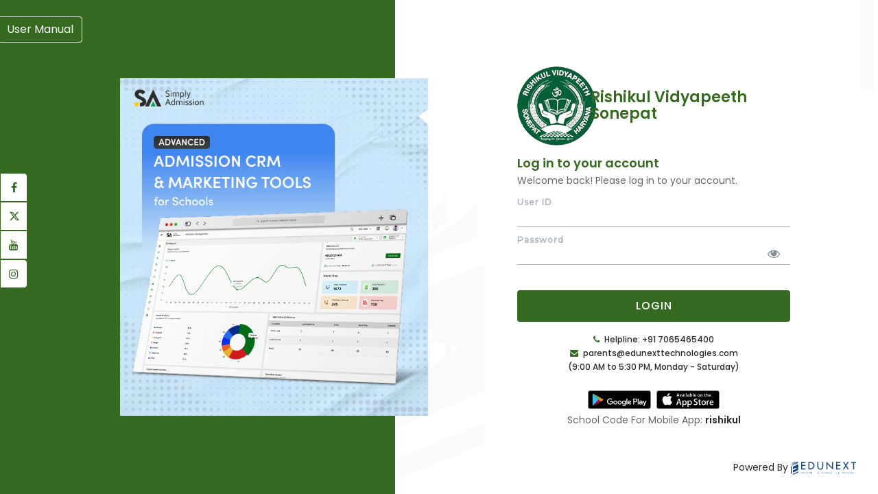

--- FILE ---
content_type: text/html
request_url: https://rishikul.edunexttechnologies.com/Index
body_size: 40297
content:


















<html>
<head>
    <title>Rishikul Vidyapeeth Sonepat Login</title>

    <meta charset="UTF-8">
    <meta name="viewport" content="width=device-width, initial-scale=1">
    <meta property="og:site_name" content="Rishikul Vidyapeeth Sonepat" />
    <meta name="description" content="Rishikul Vidyapeeth Sonepat">


    <!--===============================================================================================-->
    <link rel="icon" type="image/png" href="/newlogin/images/favicon.png"/>

    <!--===============================================================================================-->

    <link rel="stylesheet" type="text/css"
          href="/newlogin/vendor/bootstrap/css/bootstrap.min.css">

    <!--===============================================================================================-->
    <link rel="stylesheet" type="text/css"
          href="https://cdnjs.cloudflare.com/ajax/libs/font-awesome/6.5.1/css/all.min.css">
    <link href="/lighttheme/icons/fontawesome/styles.min.css" rel="stylesheet"
          type="text/css">
    <link rel="stylesheet" type="text/css"
          href="https://cdnjs.cloudflare.com/ajax/libs/OwlCarousel2/2.3.4/assets/owl.carousel.min.css">
    <link rel="stylesheet" type="text/css"
          href="https://cdnjs.cloudflare.com/ajax/libs/OwlCarousel2/2.3.4/assets/owl.theme.default.css">


    <!--===============================================================================================-->

    <link rel="stylesheet" type="text/css"
          href="/newlogin/fonts/Linearicons-Free-v1.0.0/icon-font.min.css">

    <!--===============================================================================================-->

    <link rel="stylesheet" type="text/css"
          href="/newlogin/vendor/animate/animate.css">

    <!--===============================================================================================-->


    <link rel="apple-touch-icon" href="">


    <script>
        function manifest() {
            // 1️⃣ Get school name from JSP
            var schoolName = "Rishikul Vidyapeeth Sonepat" || "School ERP"; // fallback if undefined

            // 2️⃣ Detect full domain dynamically
            var domainname = window.location.host; // e.g., subdomain.domain.com
            var protocol = domainname === 'localhost:8080' ? 'http://' : 'https://';
            var fullDomain = protocol + domainname;

            console.log("Full Domain:", fullDomain);
            console.log("School Name:", schoolName);

            // 3️⃣ Add PWA manifest dynamically
            var manifestLink = document.createElement('link');
            manifestLink.rel = 'manifest';
            manifestLink.crossOrigin = 'use-credentials';
            manifestLink.href = fullDomain + '/api/manifest/' + domainname;
            document.head.appendChild(manifestLink);

            // 4️⃣ Add JSON-LD structured data dynamically
            var jsonLd = {
                "@context": "https://schema.org",
                "@type": ["WebApplication", "EducationalOrganization"],
                "name": schoolName + " - School ERP Login Portal",
                "alternateName": schoolName,
                "description": schoolName + " - School ERP Login Portal",
                "url": fullDomain + "/Index",
                "applicationCategory": "EducationalApplication",
                "operatingSystem": "Any",
                "browserRequirements": "Requires JavaScript and a modern web browser",
                "permissions": "Requires valid school credentials",
                "author": {
                    "@type": "Organization",
                    "name": "Edunext Technologies Pvt Ltd",
                    "url": "https://www.edunexttechnologies.com"
                },
                "mainEntityOfPage": fullDomain + "/Index",
                "potentialAction": {
                    "@type": "Action",
                    "name": "Login",
                    "target": fullDomain + "/Index"
                }
            };

            var ldScript = document.createElement('script');
            ldScript.type = 'application/ld+json';
            ldScript.id = 'manifest_edunext';
            ldScript.textContent = JSON.stringify(jsonLd);
            document.head.appendChild(ldScript);

            console.log("Manifest and JSON-LD injected successfully.");
        }
    </script>

    </script>

    <meta name="theme-color" content="#546490">


    <script>
        if ("serviceWorker" in navigator) {
            window.addEventListener("load", function () {
                navigator.serviceWorker
                    .register("/swsk.js")
                    .then(res => console.log("success: applied offline mode"))
                    .catch(err => console.log("failed:", err))

                if (window.matchMedia('(display-mode: standalone)').matches) {
                    getPwaSession();
                }
            })

        }

        function openWindow(url) {
            window.open(url, '_blank');
        }
    </script>
    
    <link rel="stylesheet" type="text/css"
          href="/newlogin/vendor/css-hamburgers/hamburgers.min.css">

    <!--===============================================================================================-->

    <link rel="stylesheet" type="text/css"
          href="/newlogin/vendor/animsition/css/animsition.min.css">

    <!--===============================================================================================-->

    <link rel="stylesheet" type="text/css"
          href="/newlogin/vendor/select2/select2.min.css">

    <!--===============================================================================================-->

    <!--===============================================================================================-->

    <link rel="stylesheet" type="text/css" href="/newlogin/css/util.css">

    <link rel="stylesheet" type="text/css" href="/newlogin/css/main.css">
    <link rel="stylesheet" type="text/css" href="/newlogin/css/style.css"/>
    <!--===============================================================================================-->
    <!--calendar css-->
    <link href="/newlogin/css/jquery-ui.css" rel="stylesheet">

    <!--===============================================================================================-->

    <script type="text/javascript"
            src="/lighttheme/lib/erp/assets/js/core/libraries/jquery.min.js"></script>
    <script type="text/javascript"
            src="/lighttheme/lib/erp/assets/js/plugins/loaders/blockui.min.js"></script>
    <script type="text/javascript"
            src="/lighttheme/lib/erp/assets/js/plugins/forms/selects/select2.min.js"></script>
    <link rel="stylesheet" type="text/css"
          href="/lighttheme/lib/erp/assets/css/jquery.datetimepicker.css"/>
    <script src="/lighttheme/lib/erp/assets/js/jquery.datetimepicker.full.min.js"
            type="text/javascript"></script>


    <script>
        $(document).ready(function () {
            manifest();
            $('.social-icon span:last-child').load(function () {
                $('.social-icon span').not(':last-child').toggleClass('hidden show');
            });

            $('#showHideEye').click(function () {
                var input = document.getElementById("password");
                if (input.type === "password") {
                    input.type = "text";
                    $(this).removeClass('fa fa-eye text-muted');
                    $(this).addClass('fa fa-eye-slash text-muted');
                } else {
                    input.type = "password";
                    $(this).removeClass('fa fa-eye-slash text-muted');
                    $(this).addClass('fa fa-eye text-muted');
                }
            });


            $("#password").trigger('click');

        });

        function loginwithgmail(domainurl, cleintid) {
            var driveurl = "";
            driveurl = "https://accounts.google.com/o/oauth2/v2/auth?redirect_uri=" + domainurl
                + "&prompt=consent&response_type=code&client_id=" + cleintid + "&scope=https://www.googleapis.com/auth/userinfo.email https://www.googleapis.com/auth/userinfo.profile openid"
                + "&access_type=offline";
            window.open(driveurl, '_blank');
        }

        function loginwithmicrosoft(domainurl, cleintid, live_uat_local) {
            console.log("live_uat_local>>> " + live_uat_local);
            console.log("cleintid>>> " + cleintid);
            var scope = "https://graph.microsoft.com/Calendars.ReadWrite https://graph.microsoft.com/User.Read profile openid email";
            var driveurl = "";
            driveurl = "https://login.microsoftonline.com/common/oauth2/v2.0/authorize?redirect_uri=" + domainurl
                + "&response_type=code&response_mode=query&client_id=" + cleintid + "&scope=" + scope
                + "&state=12345";
            console.log("driveurl>>> " + driveurl);
            localStorage.setItem("live_uat_local", live_uat_local);
            localStorage.setItem("dbname", 'rishikul');
            window.open(driveurl);
            // window.open(driveurl, '_blank');
        }

        function guestLoogin() {
            window.location = "/GuestIndex";
        }

        function getBase64Image(img) {
            var canvas = document.createElement("canvas");
            canvas.width = img.width;
            canvas.height = img.height;
            var ctx = canvas.getContext("2d");
            ctx.drawImage(img, 0, 0);
            var dataURL = canvas.toDataURL("image/png");
            return dataURL.replace(/^data:image\/(png|jpg);base64,/, "");
        }

    </script>

    <script language="javascript" src="/app_js/edu_main.js"
        type="text/javascript"></script>

    <script language="javascript" src="/lighttheme/js/login.js"
            type="text/javascript"></script>

    <style>
        .img-logo {
            width: 115px;
            height: 115px;
            object-fit: ;
        }

        .guest-bb {
            border-bottom: 1px solid #2a2a36;
        }

        .img-name img[style] {
            width: 250px !important;
            height: 70px !important;
        }

        .user-manul {
            position: fixed;
            top: 1.5rem;
            left: -3px;
            z-index: 9;
        }

        .login_newtheme {
            height: 100vh;
            display: flex;
            align-items: center;
        }

        .login100-form {
            width: 55%;
        }

        .login100-more {
            width: calc(100% - 55%);
            /*background-color: #b41512;*/
            background-color: #366a20;
        }

        .power_01 {
            position: fixed;
            right: 2rem;
            bottom: 1.2rem;
        }

        .forget_otp, .reset_password, .forget-srn {
            height: 100vh;
            align-items: center;
        }

        /*#colorselector > option:nth-child(1){
            display: none;
        }*/
        .mt-24 {
            margin-top: -24px;
        }

        .cal-icon {
            position: absolute;
            right: 7px;
            font-size: 17px;
            color: #0f2641;
            opacity: 0.5;
        }

        .radion_01 {
            padding: 5px 20px;
            display: flex;
            align-items: center;
            border: 2px solid #028AED80;
            border-radius: 4px;
        }

        .radion_01.active {
            background-color: #b415120D;
        }

        input[type=text], input[type=password], input[type=sekect], input[type=email], input[type=number], input[type=date], select {
            background-color: #fff;
            outline: 0;
        }

        select.form-control:not([size]):not([multiple]) {
            border: 0;
            padding-left: 0;
            z-index: 99;
        }

        .wrap-input100_01 {

            display: -webkit-box;

            display: -webkit-flex;

            display: -moz-box;

            display: -ms-flexbox;

            display: flex;

            flex-wrap: wrap;

            align-items: flex-end;

            width: 100%;

            height: 25px;

            position: relative;

            /*
              border:1px solid #494949;
            */

            border-radius: 10px;

            margin-bottom: 10px;
        }

        .px-30 {
            width: 170px;
        }

        .main-div {
            display: block;
        }

        .slider {
            display: flex;
            align-items: center;
            height: 100vh;
            right: -10rem;
            position: relative;
        }

        .new01 {
            height: 100vh;
            align-items: center;
            display: flex;
            flex-direction: column;
            justify-content: center;
        }

        .icon-color {
            /*color: #b41512 !important;*/
            color: #366a20 !important;
        }

        .floating-input:focus ~ label, .floating-input:not(:placeholder-shown) ~ label {
            left: 0;
            top: 0;
            top: -10px;
            padding: 0;
            color: #20314f59;
            font-size: 12px;
            background-color: transparent;
        }

        .login100-form-social-item {
            width: 100%;
        }

        .test_01 {
            text-align: left;
            margin-bottom: 8px;
            font-size: 14px;
        }

        .test_2 {
            font-size: 12px;
            color: #2a2a2a;
            font-weight: 500;
        }

        .floating-label {
            padding-left: 0 !important;
            padding-right: 0 !important;
        }

        .login_01 {
            color: #366a20;
            /*color:
        #366a20 ;*/
            text-align: left;
            font-weight: 700;
            font-size: 18px;
            margin-bottom: 5px;
        }

        .div-center {
            width: 96%;
        }

        .login100-form-btn {
            /*background: #b41512;*/
            /*background-color: #b41512;*/
            background: #366a20;
            background-color: #366a20;
            border-radius: 4px;
            font-size: 16px;
            font-weight: 500;
        }

        .login100-form-btn:hover {
            background: #042d49;
            background-color: #042d49;
        }

        .txt1 {
            display: flex;
            align-items: center;
            color: #2a2a2a !important;
            font-size: 12px;
        }

        .login100-form-social-item {
            border: 1px solid #20314f59 !important;
            border-radius: 0 !important;
        }

        .login100-form-social-item:hover {
            border: 1px solid transparent !important;
        }

        input[type=text], input[type=password], input[type=sekect], input[type=email], input[type=number], input[type=date], select {
            border: 0;
            border-bottom: 1px solid #20314f59 !important;
            border-radius: 0 !important;
            padding: 0;
            color: #2a2a2a;
            font-weight: 600;
        }

        .form-control:focus {
            border: 0 !important;
            border-bottom: 1px solid #20314f59 !important;
        }

        .floating-input:focus, .floating-select:focus {
            border: 0 !important;
            border-bottom: 1px solid #20314f59 !important;
        }

        label {
            color: #20314f59;
            font-size: 12px;
            left: 0;
            top: -10px;
            padding: 0;
            background-color: transparent;
        }

        .usericons {
            background-color: transparent;
        }

        .login-error {
            color: red !important;
        }

        input:-webkit-autofill, input:-webkit-autofill:hover, input:-webkit-autofill:focus, input:-webkit-autofill:active {
            -webkit-box-shadow: 0 0 0 30px #fff inset !important;
        }

        .logo-icon {
            position: fixed;
            bottom: 6px;
            left: 190px;
            z-index: 99;
            color: #fff;
            text-align: center;
        }

        .btn-outline-light:hover {
            color: #028AED;
        }

        .btn-light {
            color: #028AED !important;
        }

        .btn-light:hover {
            background-color: #fff;
        }

        .logo-icon ul {
            list-style: none;
            background: #ffffffb8;
            border-radius: 4px;
            padding: 9px;
        }

        .logo-icon ul li {
            display: inline-block;
        }

        .logo-icon ul li img {
            width: 79%;
        }

        h2.schoolname {
            /*color: #042d49;*/
            color: #366a20;
            font-weight: 700;
            text-align: left;
            padding-bottom: 0;
            font-size: 22px;
        }

        a.txt1.forget-btn:hover {
            color: #028AED !important;
        }

        .test_02 {
            text-align: left;
            margin-bottom: 0px;
            color: #20314f59;
            font-size: 12px;
            word-break: break-all;
        }

        .s-soft {
            position: fixed;
            top: 35%;
            left: 0;
            z-index: 1000;
            transition: all linear 0.2s;
        }

        .s-soft a:first-child {
            border-radius: 0 5px 0 0;
        }

        .s-soft a:last-child {
            border-radius: 0 5px 5px 0;
        }

        .s-item {
            display: block;
            width: 40px;
            padding: 12px;
            background: #fff;
            color: #366a20;
            /*color: #b41512;*/
            font-size: 16px;
            text-align: center;
            transition: all linear 0.2s;
            /*border: 1px solid #b41512;*/
            border: 1px solid#366a20;
        }

        .s-item:hover {
            width: 70px;
            border-radius: 0px 20px 20px 0px !important;
            /*color: #b41512;*/
            color: #366a20;
        }

        #so-open {
            position: fixed;
            top: 100px;
            left: -90px;
            border-radius: 0 30px 30px 0;
            transition: all linear 0.2s;
        }

        .so-collapse {
            left: -60px;
        }

        @media only screen and (max-width: 600px) {
            .login100-form {
                width: 100%;
            }

            .login_newtheme {
                align-items: baseline;
                margin-top: 60px;
                padding: 0;
            }

            .px-30 {
                width: 158px;
            }

            .s-soft {
                top: 4px;
                right: 0;
                left: auto;
                display: flex;
                position: relative;
                margin: 0 auto;
                justify-content: center;
                background-color: #fff;
            }

            .s-soft a:first-child {
                border-radius: 0;
            }

            .s-soft a:last-child {
                border-radius: 0;
            }

            .s-item:hover {
                width: 45px;
                border-radius: 0;
            }

            .s-item {
                display: block;
                padding: 12px;
                font-size: 14px;
                text-align: center;
                transition: all linear 0.2s;
            }
        }

    </style>
</head>
<body style="background-color: #666666;">
<div class="limiter">
    <div class="container-login100">
        <div class="wrap-login100">

            

            <!--Form Sections-->
            <form name="f1" method="post" class="login100-form"
                  style="background-image: url('/newlogin/images/bg.svg');background-color: #fff; position:relative; background-position: bottom;
                          background-size: cover;">

                <div class="main-div">

                    <div class="login_newtheme">


                        <div class="container">
                            <div class="row justify-content-center">
                                <div class="col-sm-8">
                                    <div class="row mb-3  align-items-center">
                                        
                                        <div class=col-sm-3 pr-0 col-3>
                                            
                                            
                                            
                                            
                                            <img class="img-logo" src="https://edunext-main-storage-cf.edunexttechnologies.com/rishikul/school___static/1710325376627_logoremovebgpreview.png" alt="Edunext"
                                                 title=""/>
                                            

                                        </div>

                                        <div class=col-sm-9 col-9 mt-1 img-name>
                                            
                                            <h2 class="schoolname p-b-10">Rishikul Vidyapeeth Sonepat
                                            </h2>
                                            
                                            
                                        </div>
                                        
                                    </div>
                                </div>
                            </div>
                            

                            <div class="row justify-content-center">
                                <div class="col-sm-8">
                                    <h5 class="login_01">Log in to your account</h5>
                                    
                                    <p class="test_01 mb-3">Welcome back! Please log in to your account.</p>
                                    
                                </div>
                            </div>
                            <div class="row justify-content-center">
                                <div class="col-sm-8 col-12">
                                    <div class="row">
                                        <div class="col-md-12">
                                            <div class="floating-label">
                                                <div class="wrap-input100 validate-input">
                                                    <input type="text" placeholder=" "
                                                           class="input100 form-control floating-input" name="username"
                                                           id="username" autofocus>
                                                    <span class="highlight"></span>
                                                    
                                                    <label class=""><b>User ID</b></label>
                                                    
                                                    <span class="usericons"></span>
                                                </div>
                                            </div>
                                            <span class="help-block login-error login-page"
                                                  style="display: none;">error message area...</span>
                                        </div>
                                        <div class="col-md-12">
                                            <div class="floating-label">
                                                <div class="wrap-input100 validate-input mb-0">
                                                    <input type="password" placeholder=" " autocomplete="off"
                                                           class="input100 form-control floating-input" name="password"
                                                           id="password">
                                                    <span class="highlight"></span>
                                                    <label class=""><b>Password</b></label>
                                                    <span class="usericons"><i class="fa fa-eye text-muted"
                                                                               id="showHideEye"></i></span>
                                                </div>
                                            </div>
                                        </div>

                                        <div class="div-center">
                                            
                                            
                                        </div>
                                        


                                        <div class="col-md-12">
                                            <div class="container-login100-form-btn mb-3">
                                                <button type="button" id="user_login_btn" class="login100-form-btn">
                                                    Login
                                                </button>


                                            </div>
                                        </div>
                                    </div>
                                    <div>
                                    </div>
                                </div>
                            </div>


                            


                            
                            <div class="row justify-content-center">
                                <div class="col-sm-8">
                                    <div class="row mb-2">
                                        <div class="col-sm-12"><p class="test_2"><i class="fa fa-phone icon-color mr-1"
                                                                                    aria-hidden="true"></i> Helpline:
                                            <span>+91 7065465400</span></p></div>
                                        <div class="col-sm-12"><p class="test_2"><i
                                                class="fa fa-envelope icon-color mr-1" aria-hidden="true"></i>
                                            <span>parents@edunexttechnologies.com <br> (9:00 AM to 5:30 PM, Monday - Saturday)</span></p></div>
                                    </div>
                                </div>
                            </div>

                            

                            

                            <div class="row justify-content-center mt-3">
                                
                                <a target="_blank" rel="noopener noreferrer nofollow" href="https://play.google.com/store/search?q=edunext%20parent&c=apps&hl=en_IN&gl=US"><img
                                        class="img-fluid mr-2"
                                        src="/newlogin/images/google_01.png"
                                        alt="Edunext"
                                        title=""/></a>
                                
                                <a target="_blank" rel="noopener noreferrer nofollow" href="https://apps.apple.com/us/app/edunext-parent/id1516241231"><img
                                        class="img-fluid"
                                        src="/newlogin/images/apple_01.png"
                                        alt="Edunext"
                                        title=""/></a>
                                
                            </div>
                            <p class="test_2" style="margin: 0 auto"><strong>
                            </strong>
                            </p>
                            
                            <p class="mt-1">School Code For Mobile App: <strong style="color:#2a2a2a;">rishikul
                            </strong></p>
                            

                            

                            <div class="s-soft">
                                
                                <a href="https://www.facebook.com/Rishikul/" target="_blank" rel="noopener noreferrer nofollow"
                                   class="s-item facebook">
                                    <span class="fa fa-facebook"></span>
                                </a>
                                
                                
                                <a href="https://twitter.com/@rishikulvp" target="_blank" rel="noopener noreferrer nofollow"
                                   class="s-item twitter">
                                    
                                    <span class="fa-brands fa-x-twitter"></span>
                                </a>
                                

                                
                                <a href="https://www.youtube.com/channel/UCIfv92mCZ9pkkjK7pXbe92Q" target="_blank" rel="noopener noreferrer nofollow"
                                   href="/" class="s-item youtube">
                                    <span class="fa fa-youtube"></span>
                                </a>
                                
                                
                                <a href="https://www.instagram.com/rishikulvidyapeeth/" target="_blank" rel="noopener noreferrer nofollow"
                                   href="/" class="s-item instagram">
                                    <span class="fa fa-instagram"></span>
                                </a>
                                
                                


                            </div>
                        </div>
                        <div class="pull-right">
                            <p class="test_01 power_01"
                               style="color:#2a2a2a;">Powered By <span><a
                                    href="https://www.edunexttechnologies.com/"
                                    target="_blink">  <img class="img-fluid"
                                                           src="/newlogin/images/logoedu.svg"
                                                           alt="Edunext"
                                                           title=""/> </a></span>
                            </p>
                        </div>

                        

                        
                        <div class="user-manul">
                            <button type="button" onclick="openWindow('https://edunexttechnologies.com/portal-help.php')"
                                    class="btn btn btn-outline-light">User Manual
                            </button>

                        </div>
                        



                    </div>
                </div>
            </form>


            <!--Slider Sections-->
            <div class="login100-more">


                <div class="slider">
                    <div class="col-sm-10">
                        <div id="owl-carousel" class="owl-carousel owl-theme">
                            
                            
                            
                            
                            
                            <div class="item">
                                <img src="/newlogin/images/slider_01.png"
                                     alt="Edunext"
                                     title=""/>
                            </div>

                            <div class="item">
                                <a target="_blank" href="https://simplyadmission.com"><img
                                        src="/newlogin/images/slider_04.png"
                                        alt="Edunext"
                                        title=""/></a>
                            </div>
                            


                            <div class="item">
                                
                                <img src="https://edunext-main-storage-cf.edunexttechnologies.com/rishikul/school___static/1752320941811_WhatsApp_Image_20250712_at_14.06.59.png"
                                     alt="Edunext"
                                     title=""/>

                                
                            </div>
                            <div class="item">
                                
                                <img src="https://edunext-main-storage-cf.edunexttechnologies.com/rishikul/school___static/1752321095209_108A4525_1.png"
                                     alt="Edunext"
                                     title=""/>

                                

                            </div>
                            <div class="item">
                                
                                <img src="https://edunext-main-storage-cf.edunexttechnologies.com/rishikul/school___static/1752321095491_108A4626_1.png"
                                     alt="Edunext"
                                     title=""/>

                                


                            </div>
                        </div>
                    </div>

                </div>



            </div>
        </div>
    </div>
</div>


<div class="install-pop-up" id="pwaInstallBanner">
    <div class="install_pop_inner">
        <button class="close_inst_popUp pwaPopUpcloseBtn">
            <svg xmlns="http://www.w3.org/2000/svg" width="18" height="18" viewBox="0 0 24 24" fill="none"
                 stroke="currentColor" stroke-width="2" stroke-linecap="round" stroke-linejoin="round"
                 class="feather feather-x">
                <line x1="18" y1="6" x2="6" y2="18"></line>
                <line x1="6" y1="6" x2="18" y2="18"></line>
            </svg>
        </button>
        <div class="inst__first_cont">
            
            <img src="https://edunext-main-storage-cf.edunexttechnologies.com/rishikul/school___static/1710325377332_logoremovebgpreview.png" alt="" class="inst__logo_img">
            
        </div>
        <div class="inst__second_cont">
            <div class="inst__heading">
                <h2>Install Now Rishikul Vidyapeeth Sonepat App on your device!</h2>
            </div>
            <div class="inst__para">
                <span>Easy and Faster access to your Rishikul Vidyapeeth Sonepat login and updates. Get desktop & mobile notifications instantly.</span>
            </div>
            <div class="inst__actions_buttons">
                <button class="install__pwa_btn" id="pwaInstallButton">Install</button>
                <button class="notInstall__pwa_btn pwaPopUpcloseBtn">Not now</button>
            </div>
        </div>

    </div>
</div>



<script type="text/javascript" src="/newlogin/js/main.js"></script>
<!--===============================================================================================-->

<script src="/newlogin/vendor/animsition/js/animsition.min.js"></script>

<!--===============================================================================================-->

<script src="/newlogin/vendor/bootstrap/js/popper.js"></script>

<script src="/newlogin/vendor/bootstrap/js/bootstrap.min.js"></script>

<!--===============================================================================================-->

<!--===============================================================================================-->

<script src="/newlogin/vendor/daterangepicker/moment.min.js"></script>

<script src="/newlogin/vendor/daterangepicker/daterangepicker.js"></script>

<!--===============================================================================================-->

<script src="/newlogin/vendor/countdowntime/countdowntime.js"></script>


<script src="/newlogin/js/jquery-ui.js"></script>

<script type="text/javascript" src="/newlogin/js/sliderjs.js"></script>
<script type="text/javascript" src="/newlogin/js/script.js"></script>

<script src="https://cdnjs.cloudflare.com/ajax/libs/OwlCarousel2/2.3.4/owl.carousel.js"></script>
<script>
    $('#owl-carousel').owlCarousel({
        loop: true,
        margin: 30,
        dots: false,
        nav: false,
        items: 1,
        autoplay: true,
        autoplayTimeout: 3000,
        autoplayHoverPause: true,
    })
</script>
<script type="javascript">
    $(document).ready(function () {

        $('.radion_01').click(function (event) {
            //remove all pre-existing active classes
            $('.radion_01').removeClass('active');

            //add the active class to the link we clicked
            $(this).addClass('active');

            event.preventDefault();
        });
    });


    function signUpByPwa(username, password) {
        let parameter = "username=" + username + "&password=" + encodeURIComponent(password)  + "&pwa=true";
        let url = "SignUp?" + parameter;

        $.ajax({
            type: "post",
            url: url,
            contentType: 'application/x-www-form-urlencoded',
            data: JSON.stringify({}),
            success: function (response) {
                console.log(response);
                window.location.assign("/");
            }, error: function (error) {
            },
            complete: function () {
            }
        });
    }


    function getPwaSession() {
        $.ajax({
            type: "POST",
            url: "/api/pwa",
            contentType: 'application/json',
            data: JSON.stringify({}),
            success: function (response) {
                console.log(response);

                if (response.success) {
                    let isSessionExist = response.data.isSessionExist;
                    if (isSessionExist == false) {
                        let username = localStorage.getItem("abcus");
                        let password = localStorage.getItem("abcpas");
                        if (username != null && username != undefined && username != "" && username != "undefined" && password != null && password != undefined && password != "" && password != "undefined") {
                            signUpByPwa(username, password);
                        }
                    }
                }
            }, error: function (error) {
                showValidationMessage("ERROR", "error", error.responseJSON.message);
            },
            complete: function () {
            }
        });
    }


</script>

<script>
    function log(message) {
        // document.querySelector('#appointment-datepicker').value = message;
    }

    window.onload = function () {
        duDatepicker('#bulk-sms-datepicker, #stu-sms-datepicker', {
            format: 'dd-mm-yyyy',
            events: {
                dateChanged: function (data) {
                    log('Date:' + data.date)
                }
            }
        })
    }
</script>
<script>
    $(document).ready(function () {
        $(function () {
            $('#colorselector').change(function () {
                $('.colors').hide();
                $('#' + $(this).val()).show();
            });
        });
        $('#Employee').hide();
        $('#Alumni').hide();
        $('#Family').hide();

    });
    $('#so-close').click(function () {
        $('.s-soft').addClass('so-collapse');
        $('#so-open').delay(300).css('left', '0');
    });

    $('#so-open').click(function () {
        $('#so-open').css('left', '-60px');
        $('.s-soft').removeClass('so-collapse');
    });
</script>
</body>
</html>


--- FILE ---
content_type: text/css
request_url: https://rishikul.edunexttechnologies.com/newlogin/css/main.css
body_size: 26928
content:

/*//////////////////////////////////////////////////////////////////

[ FONT ]*/



@import url('https://fonts.googleapis.com/css2?family=Poppins:ital,wght@0,300;0,400;0,500;0,600;1,200;1,400&display=swap');
@import url('https://fonts.googleapis.com/css2?family=Montserrat:ital,wght@0,300;0,400;0,500;1,600&display=swap');


/*
@font-face {

  font-family: Poppins-Regular;

  src: url('/newlogin/fonts/poppins/Poppins-Regular.ttf');

}
@font-face {

  font-family: Poppins-Medium;

  src: url('/newlogin/fonts/poppins/Poppins-Medium.ttf');

}



@font-face {

  font-family: Poppins-Bold;

  src: url('/newlogin/fonts/poppins/Poppins-Bold.ttf');

}



@font-face {

  font-family: Poppins-SemiBold;

  src: url('/newlogin/fonts/poppins/Poppins-SemiBold.ttf');

}



@font-face {

  font-family: Montserrat-Bold;

  src: url('/newlogin/fonts/montserrat/Montserrat-Bold.ttf');

}



@font-face {

  font-family: Montserrat-SemiBold;

  src: url('/newlogin/fonts/montserrat/Montserrat-SemiBold.ttf');

}



@font-face {

  font-family: 'Montserrat', sans-serif;

  src: url('/newlogin/fonts/montserrat/'Montserrat', sans-serif.ttf');

}
*/




/*//////////////////////////////////////////////////////////////////

[ RESTYLE TAG ]*/



* {

	margin: 0px; 

	padding: 0px; 

	box-sizing: border-box;

}



body, html {

	height: 100%;
    font-family: 'Poppins', sans-serif;
   font-weight: 400;

}



/*---------------------------------------------*/

a {

	/**/
  font-family: 'Montserrat', sans-serif;

	font-size: 14px;

	line-height: 1.7;

	color: #666666;

	margin: 0px;

	transition: all 0.4s;

	-webkit-transition: all 0.4s;

  -o-transition: all 0.4s;

  -moz-transition: all 0.4s;

}



a:focus {

	outline: none !important;

}



a:hover {

	text-decoration: none;

  color: #6675df;

}



/*---------------------------------------------*/

h1,h2,h3,h4,h5,h6 {

	margin: 0px;

}



p {

	

	font-size: 14px;

	line-height: 1.7;

	color: #666666;

	margin: 0px;

}



ul, li {

	margin: 0px;

	list-style-type: none;

}





/*---------------------------------------------*/

input {

	outline: none;

	border: none;

}



textarea {

  outline: none;

  border: none;

}



textarea:focus, input:focus {

  border: 2px solid #4a93bd!important;

}



input:focus::-webkit-input-placeholder { color:transparent; }

input:focus:-moz-placeholder { color:transparent; }

input:focus::-moz-placeholder { color:transparent; }

input:focus:-ms-input-placeholder { color:transparent; }



textarea:focus::-webkit-input-placeholder { color:transparent; }

textarea:focus:-moz-placeholder { color:transparent; }

textarea:focus::-moz-placeholder { color:transparent; }

textarea:focus:-ms-input-placeholder { color:transparent; }



input::-webkit-input-placeholder { color: #999999;}

input:-moz-placeholder { color: #999999;}

input::-moz-placeholder { color: #999999;}

input:-ms-input-placeholder { color: #999999;}



textarea::-webkit-input-placeholder { color: #999999;}

textarea:-moz-placeholder { color: #999999;}

textarea::-moz-placeholder { color: #999999;}

textarea:-ms-input-placeholder { color: #999999;}





label {

  display: block;

  margin: 0;

}



/*---------------------------------------------*/

button {

	outline: none !important;

	border: none;

	background: transparent;

}



button:hover {

	cursor: pointer;

}



iframe {

	border: none !important;

}



/*//////////////////////////////////////////////////////////////////

[ utility ]*/



/*==================================================================

[ Text ]*/

.txt1 {

  font-family: 'Montserrat', sans-serif;

  font-size: 12px;

  line-height: 1.4;

  color: #111b4c;

  font-weight: 500;

}



.txt2 {
  font-size: 12px;
  line-height: 1.4;
  color: #2a2a2a;
  font-weight: 600;
    /**/

}





/*==================================================================

[ Size ]*/

.size1 {

  width: 355px;

  max-width: 100%;

}



.size2 {

  width: calc(100% - 43px);

}



/*==================================================================

[ Background ]*/

.bg1 {background: #fff;}

.bg2 {background: #fff;}

.bg3 {background: #cd201f;}

.text-blue{color: #0d1644}





/*//////////////////////////////////////////////////////////////////

[ login ]*/

.limiter {

  width: 100%;

  margin: 0 auto;

}



.container-login100 {

  width: 100%;  
  position: fixed;
  min-height: 100vh;

  display: -webkit-box;

  display: -webkit-flex;

  display: -moz-box;

  display: -ms-flexbox;

  display: flex;

  flex-wrap: wrap;

  justify-content: center;

  align-items: center;

  background: #f2f2f2;

}

.wrap-login100 {

  width: 100%;


  background: #fff;

  overflow: hidden;

  display: -webkit-box;

  display: -webkit-flex;

  display: -moz-box;

  display: -ms-flexbox;

  display: flex;

  flex-wrap: wrap;

  align-items: stretch;

  flex-direction: row-reverse;



}



/*==================================================================

[ login more ]*/

.login100-more {

  width: calc(100% - 45%);

  background-repeat: no-repeat;

  background-size: cover;

  background-position: center;

  position: relative;
  background-color: #3E85F0;

  /* z-index: 1; */

}



.login100-more::before {

  content: "";

  display: block;

  position: absolute;

  z-index: -1;

  width: 100%;

  height: 100%;

  top: 0;

  left: 0;

  background: rgba(0,0,0,0.1);

}







/*==================================================================

[ Form ]*/



.login100-form {
  width: 45%;
  min-height: 100%;
  display: block;
  background-color: #f7f7f7;
  padding:0px 96px 0px 96px;
  padding: 0px 6px 0px 56px;
  background-size:contain;
  position: relative;
  background-repeat:no-repeat
   
}
.login100-form-title {

  width: 100%;
  display: table;
  /**/
  font-size: 30px;
  color: #cab5b5;
  line-height: 1.2;
  text-align: center;
  position: relative;

}
.main-div {
  display: table-cell;
  vertical-align: middle;
  margin: auto;
  text-align: center;
  height: 100vh;
}


h2.schoolname{
 font-size: 20px;
  font-weight:400;
 color: #0d1644;
}

.back-btn {
    position: absolute;
    top: 39px;
    right: -1px; 
    cursor: pointer;
    display: none;        
    text-align: center  ;
 
     
}
.back-btn span{
    animation: backbtn 2s 1;  
    animation-direction: alternate;   
    position: relative;
    border-radius: 26px 0 0px 26px;    
    color: #fff ;
    line-height:30px;
    
    background-image: -webkit-linear-gradient(left, #0d1644, #203771); 
    background-image:     -moz-linear-gradient(top, #0d1644, #203771); 
    background-image:      -ms-linear-gradient(top, #0d1644, #203771); 
    background-image:       -o-linear-gradient(top, #0d1644, #203771); 
    background-image:          linear-gradient(top, #0d1644, #203771);    
    font-size: 14px;
    display: inline-block;
    padding: 0px 10px 0px 20px;
    border: 1px solid #efefef;
}

.back-btn span:hover{
  background-image: -webkit-linear-gradient(left, #203771, #0d1644); 
  background-image:     -moz-linear-gradient(top, #203771, #0d1644); 
  background-image:      -ms-linear-gradient(top, #203771, #0d1644); 
  background-image:       -o-linear-gradient(top, #203771, #0d1644); 
  background-image:          linear-gradient(top, #203771, #0d1644);
}

@keyframes backbtn {
  0%  {background: #0d1644; top: 0px; left: 190px;}
  100% {background: #0d1644; top: 0px; left: 0px;}
}

.opt-srn{
  position: relative;
  animation: myfirst 1s 1;
  animation-direction: alternate;
}

@keyframes myfirst {
  100%   {background: transparent; top: 0px; left: 0px;}
  0% {background: transparent; top: 0px; left: 300px;}
}




.proceed1-back-btn {
    position: absolute;
    top: 39px;
    right: -1px; 
    cursor: pointer;
    display: none;        
    text-align: center  ;
 
     
}
.proceed1-back-btn span{
    animation: backbtn 2s 1;  
    animation-direction: alternate;   
    position: relative;
    border-radius: 26px 0 0px 26px;    
    color: #fff ;
    line-height:30px;
    
    background-image: -webkit-linear-gradient(left, #0d1644, #203771); 
    background-image:     -moz-linear-gradient(top, #0d1644, #203771); 
    background-image:      -ms-linear-gradient(top, #0d1644, #203771); 
    background-image:       -o-linear-gradient(top, #0d1644, #203771); 
    background-image:          linear-gradient(top, #0d1644, #203771);    
    font-size: 14px;
    display: inline-block;
    padding: 0px 10px 0px 20px;
    border: 1px solid #efefef;
}

.proceed1-back-btn span:hover{
  background-image: -webkit-linear-gradient(left, #203771, #0d1644); 
  background-image:     -moz-linear-gradient(top, #203771, #0d1644); 
  background-image:      -ms-linear-gradient(top, #203771, #0d1644); 
  background-image:       -o-linear-gradient(top, #203771, #0d1644); 
  background-image:          linear-gradient(top, #203771, #0d1644);
}






.login-srn1{
  position: relative;
  animation: myfirst1 1s 1;
  animation-direction: alternate;
}

@keyframes myfirst1 {
  100%   {background: transparent; top: 0px; left: 0px;}
  0% {background: transparent; top: 0px; left: 250px;}
}

.forget-srn, .forPasMob-srn, .forDOB-srn, .forPasconf-srn{
  position: relative;
  animation: myfirst2 1s 1;
  animation-direction: alternate;
}

@keyframes myfirst2 {
  100%   {background: transparent; top: 0px; left: 0px;}
  0% {background: transparent; top: 0px; left: 250px;}
}


.gst-login-srn2, .gst-usersign-srn2{
  position: relative;
  animation: myfirst33 1s 1;
  animation-direction: alternate;
}

@keyframes myfirst33 {
  100%   {background: transparent; top: 0px; left: 0px;}
  0% {background: transparent; top: 0px; left: 250px;}
}


button.Cancel-btn{
  background-color:#d8d0d0;
  display: -webkit-box;
    display: -webkit-flex;
    display: -moz-box;
    display: -ms-flexbox;
    display: flex;
    justify-content: center;
    align-items: center;
    padding: 0 20px;
    width: 100%;
    height: 46px;
    border-radius: 50px;
    font-family: Montserrat-Bold;
    font-size: 12px;
    color: #1d326a;
    line-height: 1.2;
    text-transform: uppercase;
    letter-spacing: 1px;
    -webkit-transition: all 0.9s;
    -o-transition: all 0.9s;
    -moz-transition: all 0.9s;
    transition: all 0.9s;
}

button.Cancel-btn:hover{
  background:#101a4a;
  color:#fff;
}

p.note{
  color:#3a3737
}

/*------------------------------------------------------------------

[ Input ]*/



.wrap-input100 {

  display: -webkit-box;

  display: -webkit-flex;

  display: -moz-box;

  display: -ms-flexbox;

  display: flex;

  flex-wrap: wrap;

  align-items: flex-end;

  width: 100%;

  height: 35px;

  position: relative;
/*
  border:1px solid #494949;
*/
  border-radius: 10px;

  margin-bottom: 10px;

}



.label-input100 {

  font-family: 'Montserrat', sans-serif;

  font-size: 18px;

  color: #999999;

  line-height: 1.2;



  display: block;

  position: absolute;

  pointer-events: none;

  width: 100%;

  padding-left: 24px;

  left: 0;

  top: 30px;



  -webkit-transition: all 0.4s;

  -o-transition: all 0.4s;

  -moz-transition: all 0.4s;

  transition: all 0.4s;

}



.input100 {

  display: block;

  width: 100%;

  background: transparent;

  font-family: 'Montserrat', sans-serif;

  font-size: 18px;

  color: #555555;

  line-height: 1.2;

  padding: 0 26px;

}



input.input100 {

  height: 100%;

  -webkit-transition: all 0.4s;

  -o-transition: all 0.4s;

  -moz-transition: all 0.4s;

  transition: all 0.4s;

}



/*---------------------------------------------*/



.focus-input100 {

  position: absolute;

  display: block;

  width: calc(100% + 2px);

  height: calc(100% + 2px);

  top: -1px;

  left: -1px;

  pointer-events: none;

  border: 2px solid #131d4e;

  border-radius: 10px;



  visibility: hidden;

  opacity: 0;



  -webkit-transition: all 0.4s;

  -o-transition: all 0.4s;

  -moz-transition: all 0.4s;

  transition: all 0.4s;



  -webkit-transform: scaleX(1.1) scaleY(1.3);

  -moz-transform: scaleX(1.1) scaleY(1.3);

  -ms-transform: scaleX(1.1) scaleY(1.3);

  -o-transform: scaleX(1.1) scaleY(1.3);

  transform: scaleX(1.1) scaleY(1.3);

}



.input100:focus + .focus-input100 {

  visibility: visible;

  opacity: 1;



  -webkit-transform: scale(1);

  -moz-transform: scale(1);

  -ms-transform: scale(1);

  -o-transform: scale(1);

  transform: scale(1);

}

.eff-focus-selection {

  visibility: visible;

  opacity: 1;

  -webkit-transform: scale(1);

  -moz-transform: scale(1);

  -ms-transform: scale(1);

  -o-transform: scale(1);

  transform: scale(1);

}



.input100:focus {
  background: transparent;
  height: 46px;

}



.input100:focus + .focus-input100 + .label-input100 {

  top: 14px;

  font-size: 13px;

}



.has-val {

  height: 35px !important;

}



.has-val + .focus-input100 + .label-input100 {

  top: 14px;

  font-size: 13px;

}



/*==================================================================

[ Restyle Checkbox ]*/



.input-checkbox100 {

  display: none;

}



.label-checkbox100 {

  /**/

  font-size: 13px;

  color: #121c4d;

  line-height: 1.4;

  display: block;

  position: relative;

  padding-left: 26px;

  cursor: pointer;

  font-weight: 100;

}



.label-checkbox100::before {

  content: "\f00c";

  font-family: FontAwesome;

  font-size: 13px;

  color: transparent;



  display: -webkit-box;

  display: -webkit-flex;

  display: -moz-box;

  display: -ms-flexbox;

  display: flex;

  justify-content: center;

  align-items: center;

  position: absolute;

  width: 18px;

  height: 18px;

  border-radius: 2px;

  background: #fff;

  border: 1px solid #6675df;

  left: 0;

  top: 50%;

  -webkit-transform: translateY(-50%);

  -moz-transform: translateY(-50%);

  -ms-transform: translateY(-50%);

  -o-transform: translateY(-50%);

  transform: translateY(-50%);

}



.input-checkbox100:checked + .label-checkbox100::before {

  color: #6675df;

}





/*------------------------------------------------------------------

[ Button ]*/

.container-login100-form-btn {

  width: 100%;

  display: -webkit-box;

  display: -webkit-flex;

  display: -moz-box;

  display: -ms-flexbox;

  display: flex;

  flex-wrap: wrap;

  justify-content: center;

}



.login100-form-btn {

  display: -webkit-box;

  display: -webkit-flex;

  display: -moz-box;

  display: -ms-flexbox;

  display: flex;

  justify-content: center;

  align-items: center;

  padding: 0 20px;

  width: 100%;

  height:46px;

  border-radius: 50px;

  background: #131d4e;

  background-image: -webkit-linear-gradient(left, #0d1644, #203771); 
  background-image:     -moz-linear-gradient(top, #0d1644, #203771); 
  background-image:      -ms-linear-gradient(top, #0d1644, #203771); 
  background-image:       -o-linear-gradient(top, #0d1644, #203771); 
  background-image:          linear-gradient(top, #0d1644, #203771);

  font-family:  'Poppins', sans-serif;

  font-size: 12px;

  color: #fff;

  line-height: 1.2;

  text-transform: uppercase;

  letter-spacing: 1px;
  -webkit-transition: all 0.9s;
  -o-transition: all 0.9s;
  -moz-transition: all 0.9s;
  transition: all 0.9s;  
}



.login100-form-btn:hover {
  background: #131d4e;

  background-image: -webkit-linear-gradient(left, #203771, #0d1644); 
  background-image:     -moz-linear-gradient(top, #203771, #0d1644); 
  background-image:      -ms-linear-gradient(top, #203771, #0d1644); 
  background-image:       -o-linear-gradient(top, #203771, #0d1644); 
  background-image:          linear-gradient(top, #203771, #0d1644);


}







/*------------------------------------------------------------------

[ Responsive ]*/



@media (max-width: 992px) {

  .login100-form {

    width: 50%;

    padding-left: 30px;

    padding-right: 30px;

  }
    .socialIcon-box{
        left: 40%;
        right: 0
    }



  .login100-more {

    width: 50%;

  }

}
@media (max-width: 767px) {
  .container-login100  {
    position: relative;
  }
}




@media (max-width: 768px) {

  .login100-form {

    width: 100%;

  }



  .login100-more {

    display: none;

  }

}



@media (max-width: 576px) {

  .login100-form {

    padding-left: 15px;

    padding-right: 15px;

    padding-top: 0px;

  }

  label{
    font-size: 11px!important;
    white-space: nowrap; 
    display: inline-block; 
    overflow: hidden;
    text-overflow: ellipsis;
  }

}






/*------------------------------------------------------------------

[ Alert validate ]*/



.validate-input {

  position: relative;

}



.alert-validate::before {

  content: attr(data-validate);

  position: absolute;

  z-index: 100;

  max-width: 70%;

  background-color: #fff;

  border: 1px solid #c80000;

  border-radius: 2px;

  padding: 4px 25px 4px 10px;

  top: 50%;

  -webkit-transform: translateY(-50%);

  -moz-transform: translateY(-50%);

  -ms-transform: translateY(-50%);

  -o-transform: translateY(-50%);

  transform: translateY(-50%);

  right: 12px;

  pointer-events: none;



  

  color: #c80000;

  font-size: 13px;

  line-height: 1.4;

  text-align: left;



  visibility: hidden;

  opacity: 0;



  -webkit-transition: opacity 0.4s;

  -o-transition: opacity 0.4s;

  -moz-transition: opacity 0.4s;

  transition: opacity 0.4s;

}



.alert-validate::after {

  content: "\f12a";

  font-family: FontAwesome;

  display: block;

  position: absolute;

  z-index: 110;

  color: #c80000;

  font-size: 16px;

  top: 50%;

  -webkit-transform: translateY(-50%);

  -moz-transform: translateY(-50%);

  -ms-transform: translateY(-50%);

  -o-transform: translateY(-50%);

  transform: translateY(-50%);

  right: 18px;

}



.alert-validate:hover:before {

  visibility: visible;

  opacity: 1;

}



@media (max-width: 992px) {

  .alert-validate::before {

    visibility: visible;

    opacity: 1;

  }

}







/*==================================================================

[ Social ]*/

.login100-form-social-item {

    width: 40%;

    height: 41px;

    font-size: 14px;

    color: #0a1040;

    border-radius: 50px;

    padding: 0 20px;

	/*box-shadow:0px 0px 8px #dcdcdc;*/

}



.login100-form-social-item:hover {

    background: #131d4e;

    color: #fff;

    border: 2px dotted #ffff;

}

.daytime {

	margin-bottom:12px;

}

.daytime p{
	font-size:12px;
	text-align: center;
	margin-bottom:5px;
}

.daytime p span

{

	color: #131d4e;

    font-weight: 700;

}

.poweredby:before

{

	width:40px;

	height:2px;

	color:#000;

}

.poweredby p{

	font-size:13px;

	text-align: center;

}

.poweredby p span a
{
	color: #131d4e;
  font-weight: 700;
}

.poweredby p span a:hover
{
	color: #1d3bb9;
  font-weight: 700;
}


.usericons {
  position: absolute;
  right: 0px;
  top: 0px;
  right: 2px;
  background:transparent;
  width: 44px;
  height: 40px;
  border-radius: 0 10px 11px 0;
  }
  span.usericons i {
    margin: auto;
    text-align: center;
    display: block;
    margin-top: 10px;
    color:#999;
    font-size: 18px;
    
}

.icon-user:before {

    content: "\eb33";

}

.Remember{
  color: #6c6b71;
  font-size: 14px;
  font-weight: 500;
  
  letter-spacing: 0.6px;
  position: relative;
  top: -2px;
}
input.chkbox {
  width: 15px;
  height: 16px;
}
.poweredby{position: relative;}
.poweredby p::before {
  content: '';
  width: 60px;
  height: 1px;
  background: #bfbaba;
  position: absolute;
  margin: 11px 0 0 -72px;
}
.poweredby p::after {
  content: '';
  width: 60px;
  height: 1px;
  background: #bfbaba;
  position: absolute;
  margin: 11px 0 0 12px;
}

#wowslider_engine{
  display: none;
}

.socialIcon-box {
    position: fixed;
    bottom: 45px;
    left: 0px;
    z-index: 99;
    color: #fff;
    text-align: center;
}


.socialIcon-box1 {
  position: fixed;
  right: 617px;
  bottom: 47px;
}


.social-icon {
  position: relative;
}
.social-icon span {
  position: absolute;
/*background-color: black; */
  padding: 10px 11px;
  /*border: 3px solid white; */
  border-radius: 50%;
  -webkit-transition: all 0.3s ease-in-out;
  transition: all 0.3s ease-in-out;
}
.social-icon span.hidden {
  visibility: hidden;
}
.social-icon span:last-child {
  height: 40px;
  width: 40px;
}
.social-icon span:nth-child(1) {
  background-color:#007bff;
  height: 40px;
  width: 40px;
  padding: 13px;
}
.social-icon span:nth-child(1).show {
  -webkit-transform:rotate(97deg) translate(-53px) rotate(-59deg);
          transform: rotate(97deg) translate(-53px) rotate(-59deg);
}
.social-icon span:nth-child(2) {
  background-color: darkblue;
  height: 40px;
  width: 40px;
  padding-top:13px
}

.social-icon span:nth-child(2).show {
  -webkit-transform: rotate(0deg) translate(83px) rotate(1deg);
          transform: rotate(0deg) translate(83px) rotate(1deg);
}
.social-icon span:nth-child(3) {
  background-color: #3f90d1;
  height: 40px;
  width: 40px;
}
.social-icon span:nth-child(3).show {
  -webkit-transform:rotate(143deg) translate(-70px) rotate(-142deg);
          transform:rotate(143deg) translate(-70px) rotate(-142deg);
}

.social-icon span:last-child {
  height: 36px;
  width: 90px;
  border-radius: 5px;
  font-size: 13px;
  padding: 12px 18px 0 0px;}










 input[type=text], input[type=password], input[type=sekect],input[type=email],  input[type=number], input[type=date], select{
         width: 100%;
         height: 35px !important;
         font-size: 12px;
         border:1px solid #494949;
         border-radius: 10px; 
         color: #2a2a2a !important;
   font-weight: 600;
         padding:0 0 0 18px;
   letter-spacing: 2px;
        }
         .floating-label {
         color: #999;
         padding: 5px 5px;
         transition: 0.2s ease all;
         letter-spacing: 1px;
         position: relative;
         }
        
         .floating-input,
         .floating-select {
         font-size: 12px;
         padding: 8px 8px;
         display: block;
         width: 100%;
         -webkit-appearance: none;
         appearance: none;
         -moz-appearance: none;
         }
         .floating-input:focus,
         .floating-select:focus {
         outline: none;
         border-bottom: 2px solid #5264AE;
         }
         label {
           font-size: 13px;
           font-weight: 400;
           position: absolute;
           pointer-events: none;
           left: 16px;
           top: -8px;
           transition: 0.2s ease all;
           -moz-transition: 0.2s ease all;
           -webkit-transition: 0.2s ease all;
           font-family: 'Montserrat', sans-serif;
           background: #f6f4f4;
           color: #5c5a6a;
           padding: 0 4px;
         }

         .wrap-input100.sect-arrow::after {
          content: '';
          border-left: 6px solid transparent;
          border-right: 6px solid transparent;
          border-top: 6px solid #8c8989;
          position: absolute;
          right: 14px;
          top: 26px;
      }

         .floating-input:focus~label,
         .floating-input:not(:placeholder-shown)~label {
          left: 16px;
          top: -10px;
          font-size: 12px;
          color: #2a2a2a;
          background-color: #f6f6f6;
          padding: 0px 4px
         }
         .floating-select:focus~label,
         .floating-select:not([value=""]):valid~label {
          left: 16px;
          top: -8px;
          font-size: 13px;
          color: #5c5a6a;
          background-color: #f6f6f6;
          padding: 0px 4px
         }
         /* active state */
         .floating-input:focus~.bar:before,
         .floating-input:focus~.bar:after,
         .floating-select:focus~.bar:before,
         .floating-select:focus~.bar:after {
         width: 50%;
         }
         /* highlighter */
         .highlight {
         position: absolute;
         height: 50%;
         width: 100%;
         top: 15%;
         left: 0;
         pointer-events: none;
         opacity: 0.5;
         }
         /* active state */
         .floating-input:focus~.highlight,
         .floating-select:focus~.highlight {
         -webkit-animation: inputHighlighter 0.3s ease;
         -moz-animation: inputHighlighter 0.3s ease;
         animation: inputHighlighter 0.3s ease;
         }

input.otp-bx {
   width: 48px;
    margin: 0;
    margin: 0 8px;   
    padding: 0px;
    text-align: center;
   background: #fff;
    color: #000;
    font-weight: 700;
  left: 29px;
  position: relative;
    
}

.ui-widget-header{
    background: #142a71!important;
    border:1px solid #142a71!important
}

.arrow-bx{
  background-image: -webkit-linear-gradient(left, #203771, #0d1644);
  background-image: -moz-linear-gradient(top, #203771, #0d1644);
  background-image: -ms-linear-gradient(top, #203771, #0d1644);
  background-image: -o-linear-gradient(top, #203771, #0d1644);
  background-image: linear-gradient(top, #203771, #0d1644);
  position: relative;
  left: 38px;
  cursor: pointer;
  width: 45px;
  height: 45px;
  border-radius: 10px;
  text-align: center;
  display: block;
    
}
.div-center {
  width: 92%;
  margin: 5px auto;
  margin-bottom: 27px;
}
.left-divl{
  float: left;
}
.right-divr{
  float: right;
}

input:-webkit-autofill,
input:-webkit-autofill:hover,
input:-webkit-autofill:focus,
input:-webkit-autofill:active  {
  -webkit-box-shadow: 0 0 0 30px #fff inset !important;
}

--- FILE ---
content_type: text/javascript
request_url: https://rishikul.edunexttechnologies.com/app_js/edu_main.js
body_size: 287197
content:
var columnAlignment = 'center';
var columnAlignment = 'center';
var dateFormat = 'dd-MM-yyyy';
var jqGridDateFormat = 'd-m-Y';
var referenceDateFormat = 'dd/MM/yyyy';
var detailImageUrl = '/scripts/images/edit.jpeg';
var deleteImageUrl = '/scripts/images/edit.jpeg';
var hrAttendanceApplicationId = 12;
var dateTemplate = {formatter: 'date', formatoptions: {newformat: jqGridDateFormat, defaultValue: '&nbsp;'}};
var numberTemplate = {formatter: 'number', editrules: {number: true, required: true}};
var integerTemplate = {formatter: 'integer', editrules: {integer: true, required: true}};
var submitting = false;


function PopupCenter(pageURL, title, w, h) {
    var left = (screen.width / 2) - (w / 2);
    var top = (screen.height / 2) - (h / 2);
    window.open(pageURL, title, 'toolbar=no, location=no, directories=no, status=no, menubar=no, scrollbars=no, resizable=no, copyhistory=no, width=' + w + ', height=' + h + ', top=' + top + ', left=' + left, false);
}


function strip_html_tags(str) {
    if ((str === null) || (str === ''))
        return false;
    else
        str = str.toString();
    return str.replace(/<[^>]*>/g, '');
}

function attachment_ready() {
    $('.fw_attachment').on('change', function (e) {
        var name = $(this).attr('column_id');
        var column_name = $(this).attr('column_name');
        var file = this.files[0];
        var filename = file.name;
        var type = file.type;
        var file_change1 = column_name + "filechange";
        var file_change = column_name + "_filechange";
        readFile(this.files[0], function (e) {
            $('#' + name + "__val").val(btoa(e.target.result));
            $('#' + name + "__filename").val(filename);
            $('#' + name + "__type").val(type);
            $('#' + name + "__filecontain").val(filename);
            $('#' + file_change).val('1');
            $('#' + file_change1).val('1');
        });
    });
}

function changefilewithidnew(id) {
    document.getElementById(id + '_changefile').style.display = "block";
    document.getElementById(id + '_existfile').style.display = "none";
    document.getElementById(id + '_filechange').value = 1;
}


function readFile(file, onLoadCallback) {
    var reader = new FileReader();
    reader.onload = onLoadCallback;
    reader.readAsBinaryString(file);
}


function editable_row(instance, td, row, col, prop, value, cellProperties) {
    Handsontable.renderers.TextRenderer.apply(this, arguments);
    td.style.color = '#1569C7';
    return td;
}

function getPriceMulQuantity() {
    var rate = document.getElementById("rate").value;
    if (rate == '') {
        rate = 0;
    }
    var quantity = document.getElementById("quantity").value;
    if (quantity == '') {
        quantity = 0;
    }
    var total = parseFloat(rate) * parseFloat(quantity);
    document.getElementById("amount").value = total;
}

function unlockrequest() {
    var remarks = prompt("Remarks", '');
    if (remarks == null || remarks == '') {
        return;
    } else {
        var academicyearid = document.getElementById("academicyearid").value;
        var classid = document.getElementById("classid").value;
        var sectionid = document.getElementById("sectionid").value;
        var subjectid = document.getElementById("subjectid").value;
        var termid = document.getElementById("termid").value;


        var xmlHttp = getxmlhttpobject();
        xmlHttp.open('POST', '/examinationmgmt/UnlockExamSubjectRequest', true);
        xmlHttp.setRequestHeader('Content-Type', 'application/x-www-form-urlencoded; charset=UTF-8');
        xmlHttp.onreadystatechange = function () {
            if (xmlHttp.readyState == 4) {
                var json_data = eval('(' + xmlHttp.responseText + ')');
                var status = json_data.status;
                alert(status);
            }
        }
        xmlHttp.send("academicyearid=" + academicyearid + "&classid=" + classid + "&sectionid=" + sectionid + "&subjectid=" + subjectid + "&termid=" + termid + "&remarks=" + remarks);
    }
}

function mergeResourceWindow(contextPath, title, data, query, targets, sourceId, resource) {
    var filter = 'title=' + title + '&query=' + query + '&sid=' + sourceId + '&resource=' + resource + '&targets=' + JSON.stringify(targets);
    filter = Base64.encode(filter);
    var url = window.location.protocol + '//' + window.location.host + contextPath + '/gw/util/mergeResource?fl=' + filter;
    var left = window.width / 2 - 175;
    var top = 200;
    $('<div style="width: 450px; height: 250px"><iframe src="' + url + '" width="100%" frameborder="0" height="100%"></iframe></div>').dialog({
        width: 450,
        height: 250,
        title: 'Delete and Replace ' + data + ' with',
        closeOnEscape: false,
        position: [left, top],
        modal: true,
        close: function () {
            window.location.reload();
        }
    }).css({padding: 0, overflow: 'hidden'});
}

function formsubmitnew(path, currentpath) {

    if (submitting) {
        // alert('The form is being submitted, please wait a moment...');
        return false;
    } else {
        submitting = true;
        disablebuttonbyjq('savebtn')

        if (validateFormValue()) {

            // alert(" formValuesForJSON()"+ formValuesForJSON())
            $("#storeid").attr("disabled", false);
            formposturlForJSONnew(path, currentpath, formValuesForJSON());
        } else {
            // alert("out side")

            enablebuttonbyjq('savebtn');
            submitting = false;
        }
    }
}

function formposturlForJSONnew(strURL, currentpath, param) {
    var form = $("#frmMain")[0];
    var form_data = new FormData(form);
    // alert("form data"+form_data)
    $.ajax({
        url: strURL,
        type: "post",
        encType: "multipart/form-data",
        data: form_data,
        contentType: false,
        cache: false,
        processData: false,

        success: function (p1) {

            submitpage(p1, currentpath);
        }
    });
}


function submitEncryptedForm(url) {
    if (validateFormValue()) {
        var formValue = formValues();
        console.log('before encrypted values ------> ' + formValue);
        formValue = Base64.encode(formValue);
        console.log('after encrypted values ------> ' + formValue);
        url = url + '?fl=' + formValue;
        window.location = url;
    }
}

function openWindow(url) {
    window.open(url, '_blank');
}


function openSameWindow(url) {
    window.open(url, '_self');
}

function customize_report(url) {
    if (url != '-1') {
        openSameWindow(url);
    }

}

function openNewWindow(url) {
    window.open(url, '_blank', 'toolbar=0,location=0,menubar=0');
}

function openNewTabWindow(url) {
    window.open(url, '_blank');
}


function viewopendeleteconfirm(str, title) {
    var r = confirm("Do you want to delete " + title + " ?")
    if (r == true) {
        window.location = str;
    }
}

function sendsmsinadmission(str) {
    if (validateFormValue()) {
        if (document.getElementById("view_filter_data") != undefined) {
            var filter_val = $("#view_filter_data").val();
            if (filter_val != '') {
                $("#view_filter_value").val(btoa(filter_val));
            }
        }
        document.forms["tablefrm"].action = str;
        document.forms["tablefrm"].submit();
        enablebuttonbyjq("savebtn");
    }
}

function sendemailinadmission(str) {
    if (validateFormValue()) {
        if (document.getElementById("view_filter_data") != undefined) {
            var filter_val = $("#view_filter_data").val();
            if (filter_val != '') {
                $("#view_filter_value").val(btoa(filter_val));
            }
        }
        document.forms["tablefrm"].action = str;
        document.forms["tablefrm"].submit();
        enablebuttonbyjq("savebtn");
    }
}

function edu_page_processing() {
    block_image($('body'));
}

function block_image(div) {
    $(div).block({
        message: '<i class="icon-spinner9 spinner"></i>',
        overlayCSS: {
            backgroundColor: '#fff',
            opacity: 0.8,
            cursor: 'wait',
            position: top
        },
        css: {
            border: 0,
            padding: 0,
            backgroundColor: 'none',
            position: top
        }
    });
}

function un_block_image(div) {
    $(div).unblock();
}

function sendsmsinadmission_with_processing(str) {
    edu_page_processing();
    var filter_val = $("#view_filter_data").val();
    if (filter_val != '') {
        $("#view_filter_value").val(btoa(filter_val));
    }
    document.forms["tablefrm"].action = str;
    document.forms["tablefrm"].submit();

}

function sendsmsinadmission_with_processingNew(str) {

    var employee_str = document.getElementById("employee_str").value;
    var date_str = document.getElementById("date_str").value;
    var monthid = document.getElementById("monthid").value;
    var yearid = document.getElementById("yearid").value;

    document.forms["tablefrm"].action = str + "?yearid=" + yearid + "&date_str=" + date_str + "&monthid=" + monthid + "&employee_str=" + employee_str;
    document.forms["tablefrm"].submit();

}

function sendsmsinadmission_validate(str) {
    if (validateFormValue()) {
        document.forms["tablefrm"].action = str;
        document.forms["tablefrm"].submit();
        enablebuttonbyjq("savebtn");
    }
}

function sendsmsinadmission_confirm(str, msg) {
    var r = confirm(msg)
    if (r == true) {
        document.forms["tablefrm"].action = str;
        document.forms["tablefrm"].submit();
    }
}


function sendsmsinadmission_frmMain(str) {
    if (validateFormValue()) {
        document.forms["frmMain"].action = str;
        document.forms["frmMain"].submit();
        enablebuttonbyjq("savebtn");
    }
}

function sendcompilesmsinadmission_frmMain(str) {
    if (validateFormValue()) {
        var sectionid = document.getElementById("sectionid");
        var SelBranchVal = getMultipleSelectBoxValue(sectionid);
        if (SelBranchVal == '') {
            var message = "Kindly select the Section.";
            showErrorMessageDiv(message);
            return false;
        } else {
            var len = SelBranchVal.split(",");
            if (len.length > 5) {
                var message = "Maximum 5 sections are allowed to compile.";
                showErrorMessageDiv(message);
                return false;
            } else {
                document.forms["frmMain"].action = str;
                document.forms["frmMain"].submit();
                enablebuttonbyjq("savebtn");
            }
        }
    }
}

function sendsmsinadmission_frmMain_with_processing(str) {

    if (validateFormValue()) {
        edu_page_processing();
        document.forms["frmMain"].action = str;
        document.forms["frmMain"].submit();
        enablebuttonbyjq("savebtn");
    }
}

function getAbsentType() {
    var absent_str = "__1__,__21__,__22__,__23__,__24__,__51__ ,__52__ ,__53__ ,__54__ ,__55__ ,__56__ ,__57__ ,__58__ ,__59__ ,__60__ ,__61__ ,__62__ ,__63__ ,__64__ ,__65__ ,__66__ ,__67__ ,__68__ ,__69__ ,__70__ ,__71__ ,__72__ ,__73__ ,__74__ ,__75__ ,__76__ ,__77__ ,__78__ ,__79__ ,__80__";
    return absent_str;
}

function getAbsentType_Str() {
    var absent_str = "__AB__,__CHT__,__COMP__,__MDL__,__NS__,__UFM__ ,__LS__ ,__NPr__ ,__JL__ ,__55__ ,__56__ ,__57__ ,__58__ ,__59__ ,__60__ ,__61__ ,__62__ ,__63__ ,__64__ ,__65__ ,__66__ ,__67__ ,__68__ ,__69__ ,__70__ ,__71__ ,__72__ ,__73__ ,__74__ ,__75__ ,__76__ ,__77__ ,__78__ ,__79__ ,__80__";
    return absent_str;
}

function sendsmsinadmission_frmName(str, frmid) {
    if (validateFormValueByFormId(frmid)) {
        document.forms[frmid].action = str;
        document.forms[frmid].submit();
        enablebuttonbyjq("savebtn");
    }
}

function submit_frmMain_excel(str) {
    if (validateFormValue()) {
        document.forms["frmMain"].action = str;
        document.forms["frmMain"].submit();
        enablebuttonbyjq('savebtn')
    }
}


function hideElementsOnClass(cls) {
    var elements = document.getElementsByClassName(cls);
    for (var i in elements) {
        if (elements[i].style) {
            elements[i].style.display = "none";
        }
    }
}

function showElementsOnClass(cls, displayStyle) {
    var elements = document.getElementsByClassName(cls);
    for (var i in elements) {
        if (elements[i].style) {
            elements[i].style.display = displayStyle ? displayStyle : "block";
        }
    }
}


function selectvaluecheck(value) {
    if (value == undefined) {
        value = "-1";
    }
    return value;
}

function valuecheck(value) {
    if (value == undefined) {
        value = "";
    }
    return value;
}

function viewopenvalidateconfirm(str) {
    disablebuttonbyjq('savebtn');
    if (validateFormValue()) {
        var confirmation = confirm(str);
        if (!confirmation) {
            enablebuttonbyjq('savebtn');
        }
        return confirmation;
    } else {
        enablebuttonbyjq('savebtn');
        return false;
    }

}

function viewopenconfirm(path, msg) {
    var r = confirm(msg)
    if (r == true) {
        viewopen(path);
    }
}

function viewopenconfirm(str, msg) {
    var r = confirm(msg)
    if (r == true) {
        window.location = str;
    }
}

function change_row(str) {
    document.getElementById(str).value = 1;
}

function change_class_row(div) {
    $("." + div).each(function () {
        $(this).value = 1;
        $(this).val(1);
    });
}


function viewPopupEditor(context, resourceid, label) {
    var url = window.location.protocol + '//' + window.location.host + context + '/ResourceView?resource_id=' + resourceid;
    var left = window.width / 2 - 175;
    var top = 0;
    $('<div style="width: 550px; height: 500px"><iframe src="' + url + '" width="100%" frameborder="0" height="100%"></iframe></div>').dialog({
        width: 650,
        height: 620,
        /*top:0,*/
        title: label,
        closeOnEscape: true,
        position: [left, top],
        modal: true,
        show: {
            effect: "fold",
            duration: 1000
        },
        hide: {
            effect: "explode",
            duration: 1000
        }
    }).css({padding: 0, overflow: 'hidden'});

    /*$(".select_2").select2();
     ajax_select_2();
     ajax_select_2_classic();*/
}


function new_viewPopupEditor(context, resourceid, label) {
    var url = window.location.protocol + '//' + window.location.host + context + '/ResourceView?resource_id=' + resourceid;
    var left = window.width / 2 - 175;
    var top = 0;
    $('<div style="width: 350px; height: 250px"><iframe src="' + url + '" width="100%" frameborder="0" height="100%"></iframe></div>').dialog({
        width: 500,
        height: 420,
        top: 0,
        title: label,
        closeOnEscape: false,
        position: [left, top],
        modal: true,
        show: {
            effect: "blind",
            duration: 1000
        },
        hide: {
            effect: "blind",
            duration: 1000
        }
    }).css({padding: 0, overflow: 'hidden'});
}

function new_viewPopupEditorForGuest(context, resourceid, label, guestId) {
    var url = window.location.protocol + '//' + window.location.host + context + '/ResourceView?resource_id=' + resourceid + '&guestUserId=' + guestId;
    var left = window.width / 2 - 175;
    var top = 0;
    $('<div style="width: 350px; height: 250px"><iframe src="' + url + '" width="100%" frameborder="0" height="100%"></iframe></div>').dialog({
        width: 500,
        height: 420,
        top: 0,
        title: label,
        closeOnEscape: false,
        position: [left, top],
        modal: true,
        show: {
            effect: "blind",
            duration: 1000
        },
        hide: {
            effect: "blind",
            duration: 1000
        },
        close: function () {
            window.location.reload();
        }
    }).css({padding: 0, overflow: 'hidden'});
}

function removeValueFromToken(view_label_id) {
    document.getElementById(view_label_id).innerHTML = "";
}

function viewPopupEditorWithClose(context, resourceid, label, rowCount) {
    var url = window.location.protocol + '//' + window.location.host + context + '/ResourceView?resource_id=' + resourceid;
    var left = window.width / 2 - 175;
    var top = 0;
    $('<div style="width: 350px; height: 250px"><iframe src="' + url + '" width="100%" frameborder="0" height="100%"></iframe></div>').dialog({
        width: 500,
        height: 420,
        top: 0,
        title: label,
        closeOnEscape: false,
        position: [left, top],
        modal: true,
        show: {
            effect: "blind",
            duration: 1000
        },
        hide: {
            effect: "blind",
            duration: 1000
        }
    }).css({padding: 0, overflow: 'hidden'})
        .on('dialogclose', function (event) {
            // getDependentFilterData('micrCode_' + rowCount,'','bank_branch',null);
        });

}

function viewPopupDetailsWithClose(context, resourceid, label) {
    var url = window.location.protocol + '//' + window.location.host + context + '/ConcessionHeadView?id=' + resourceid;
    var left = window.width / 2 - 175;
    var top = 0;
    $('<div style="width: 500px; height: 350px"><iframe src="' + url + '" width="100%" frameborder="1" height="100%"></iframe></div>').dialog({
        width: 500,
        height: 420,
        top: 0,
        title: label,
        closeOnEscape: false,
        position: [left, top],
        modal: true,
        show: {
            effect: "blind",
            duration: 1000
        },
        hide: {
            effect: "blind",
            duration: 1000
        }
    }).css({padding: 0, overflow: 'hidden'})
        .on('dialogclose', function (event) {
        });

}

function setAjaxTableData(data_array, column_array, print_table) {
    print_table = print_table + "<thead style='background:#e4e4e4;'><tr>";
    if (column_array != null && column_array.length > 0) {
        for (var i = 0; i < column_array.length; i++) {
            var column_label = valuecheck(column_array[i].column_label);
            var width = valuecheck(column_array[i].width);
            var th_data = "<th";
            if (width != '') {
                th_data = th_data + " width='" + width + "px'";
            }
            th_data = th_data + ">" + column_label + "</th>";
            print_table = print_table + th_data;
        }
    }

    print_table = print_table + "</tr></thead><tbody>";
    if (data_array != null && data_array.length > 0) {
        var counter = 0;
        for (var i = 0; i < data_array.length; i++) {
            counter = parseInt(counter) + 1;
            var tabledata = "<tr>";
            for (var ci = 0; ci < column_array.length; ci++) {
                var is_srno = valuecheck(column_array[ci].is_srno);
                var classes = valuecheck(column_array[ci].classes);
                var text_style = valuecheck(column_array[ci].text_style);
                if (text_style == '') {
                    text_style = valuecheck(data_array[i]["text_style"]);
                    if (text_style != '') {
                        // alert(text_style);
                    }

                }
                var val = "";
                if (is_srno == '1') {
                    val = "" + counter;
                } else {

                    var column_ids = valuecheck(column_array[ci].column_id);
                    val = valuecheck(data_array[i][column_ids]);
                }

                var td_data = "<td class='" + classes + "' style='" + text_style + "'>" + val + "</td>";
                // if(text_style!=''){
                //     alert("td"+td_data);
                // }

                tabledata = tabledata + td_data;
            }
            print_table = print_table + tabledata + "</tr>";
        }
    }
    return "</tbody>" + print_table;
}

function show_hide_div_on_change(elementid, reference_div) {
    var target = document.getElementById(elementid)
    if (target.checked) {
        $("." + reference_div).show();
    } else {
        $("." + reference_div).hide();
    }

}

function showdiv(div) {
    document.getElementById(div).style.display = "block";
}

function hidediv(div) {
    document.getElementById(div).style.display = "none";
}

function payment_type_enable(target_value, div) {
    if (target_value == 1) {
        hide_jquery_div(div);
    } else {
        show_jquery_div(div);
    }

}

function show_jquery_div(div) {
    $("." + div).each(function () {
        $(this).show()
    });
}

function hide_jquery_div(div) {
    $("." + div).each(function () {
        $(this).hide()
    });
}

function commonactivateTabOnLoad() {

    var activetab_id = $("#activetab_id").val()
    if (activetab_id != '' && activetab_id.length > 0) {
        $("#tab" + activetab_id).addClass("active");
        $("#colored-rounded-justified-tab" + activetab_id).addClass("active");
    } else {
        $("#tab1").addClass("active");
        $("#colored-rounded-justified-tab1").addClass("active");
    }
}

function setActivetab(value, count) {

    document.getElementById("activetab_id").value = value;
    for (var i = 0; i <= count; i++) {
        if (value == i) {
            $("#tab" + i).addClass("active");
            $("#colored-rounded-justified-tab" + i).addClass("active");

        } else {
            $("#tab" + i).removeClass("active");
            $("#colored-rounded-justified-tab" + i).removeClass("active");
        }
    }
}

function saveValidateFormValue(frmname) {

    document.getElementById("savebtn").disabled = true;
    if (validateFormValue()) {
        document.forms[frmname].submit();
    } else {
        document.getElementById("savebtn").disabled = false;
    }
}

function saveValidateFormValue_savebtn(frmname, savebtn) {


    document.getElementById(savebtn).disabled = true;
    if (validateFormValue()) {
        document.forms[frmname].submit();
    } else {
        document.getElementById(savebtn).disabled = false;
    }
}

function hideEmpStu(id) {
    if (id == 1) {
        $(".filter li:nth-child(13)").show();
        $(".filter li:nth-child(12)").show();
        $(".filter li:nth-child(11)").show();
        $(".filter li:nth-child(10)").show();
        $(".filter li:nth-child(15)").show();
    }
    if (id == 2) {
        $(".filter li:nth-child(12)").hide();
        $(".filter li:nth-child(11)").hide();
        $(".filter li:nth-child(10)").hide();
        $(".filter li:nth-child(13)").hide();
        $(".filter li:nth-child(15)").hide();
    }
    if (id == 3) {
        $(".filter li:nth-child(12)").hide();
        $(".filter li:nth-child(11)").hide();
        $(".filter li:nth-child(10)").hide();
        $(".filter li:nth-child(13)").hide();
        $(".filter li:nth-child(15)").hide();
    }


}

function getMultipleSelectBoxValue(sectionid) {
    var aSelBranchVal = '';
    var ai;
    if (sectionid != null && sectionid != undefined && sectionid.length > 0) {
        for (ai = 0; ai < sectionid.options.length; ai++) {
            if (sectionid.options[ai].selected && sectionid.className.indexOf('string') != -1 && sectionid.className.indexOf('dropdown') != -1) {
                if (aSelBranchVal == '') {
                    aSelBranchVal = sectionid.options[ai].value;
                } else {
                    aSelBranchVal = aSelBranchVal + ", " + sectionid.options[ai].value;
                }
            } else if (sectionid.options[ai].selected && (sectionid.options[ai].value != '-1')) {
                if (aSelBranchVal == '') {
                    if (sectionid.options[ai].value != 'null') {
                        aSelBranchVal = sectionid.options[ai].value;
                    }
                } else {
                    if (sectionid.options[ai].value != 'null') {
                        aSelBranchVal = aSelBranchVal + ", " + sectionid.options[ai].value;
                    }
                }
            }
        }
    }
    return aSelBranchVal;
}


function getMultipleSelectBoxStringValue(sectionid) {
    var aSelBranchVal = '';
    var ai;


    for (ai = 0; ai < sectionid.options.length; ai++) {
        if (sectionid.options[ai].selected) {
            if (aSelBranchVal == '') {
                aSelBranchVal = sectionid.options[ai].value;
            } else {
                aSelBranchVal = aSelBranchVal + "," + sectionid.options[ai].value;
            }

        }
    }
    return aSelBranchVal;
}

function showReport(url) {
    if (url != "-1") {
        openSameWindow(url);
    }
}

function showReportNewTab(url) {
    if (url != "-1") {
        openNewTabWindow(url);
    }
}

function ajax_select_2() {
    $(".select_2_ajax").select2({
        ajax: {
            url: '',
            dataType: 'json',
            delay: 250,
            data: function (params) {
                return {
                    q: params.term, // search term
                    page: params.page
                };
            },
            processResults: function (data, params) {
                return {
                    results: $.map(data, function (item) {
                        return {
                            item_data: item,
                            text: item.name,
                            id: item.id
                        }
                    })
                }
            }

        },
        escapeMarkup: function (markup) {
            return markup;
        }, // let our custom formatter work

        minimumInputLength: 1
        // templateResult:select2_format_Repo
    });
}

function select2_format_Repo(repo) {

    if (repo.loading) {
        return repo.text;
    }
    var markup = "";
    if (repo.item_data.img) {
        markup = markup + "<img src='" + repo.item_data.img + "' title='" + repo.text + "' height='35px' width='35px' />";
    }
    markup = markup + "<div style='display: inline-block; padding-left: 10px;'><div>" + repo.text;
    if (repo.item_data.extra_value) {
        markup = markup + "&nbsp;" + repo.item_data.extra_value;
    }
    markup = markup + "</div>";

    return markup;
}

function ajax_select_2_classic() {
    $(".select_2_ajax_classic").select2({
        theme: 'classic',
        ajax: {
            url: '',
            dataType: 'json',
            delay: 250,
            data: function (params) {
                return {
                    q: params.term, // search term
                    page: params.page
                };
            },
            processResults: function (data, params) {
                return {
                    results: $.map(data, function (item) {
                        return {
                            text: item.name,
                            id: item.id
                        }
                    })
                }
            }

        },
        escapeMarkup: function (markup) {
            return markup;
        }, // let our custom formatter work

        minimumInputLength: 1
    });
}

function calculateValue(sum_class, value_div) {

    var totalpaidamount = 0;
    $("input." + sum_class).each(function () {
        var value = $(this).val(); //do something with

        if (value != '') {
            totalpaidamount = parseFloat(totalpaidamount) + parseFloat(value);
        }
    });

    document.getElementById(value_div).innerHTML = parseFloat(totalpaidamount);
}

function calculateFeeValue(sum_class, value_div, minus_class, targetid) {

    var totalpaidamount = 0;
    $("input." + sum_class).each(function () {
        var value = $(this).val(); //do something with

        if (value != '') {
            totalpaidamount = parseFloat(totalpaidamount) + parseFloat(value);
        }
    });

    $("input." + minus_class).each(function () {
        var value = $(this).val(); //do something with

        if (value != '') {
            totalpaidamount = parseFloat(totalpaidamount) - parseFloat(value);
        }
    });

    //add by shivam
    $("input.interestamount").each(function () {
        var value = $(this).val(); //do something with

        if (value != '') {
            totalpaidamount = parseFloat(totalpaidamount) + parseFloat(value);
        }
    });

    document.getElementById(value_div).innerHTML = parseFloat(totalpaidamount);
    document.getElementById(targetid).value = parseFloat(totalpaidamount);
}

function calculateFeeValueOnAnnualInterest(sum_class, value_div, minus_class, targetid, componentid, count) {

    var componentpaidamount = parseFloat($('#' + componentid + '_componentamount_' + count).val());
    var totalpaidamount = 0;
    $("input." + sum_class).each(function () {
        var value = $(this).val(); //do something with

        if (value != '') {
            totalpaidamount = parseFloat(totalpaidamount) + parseFloat(value);
        }
    });

    $("input." + minus_class).each(function () {
        var value = $(this).val(); //do something with

        if (value != '') {
            totalpaidamount = parseFloat(totalpaidamount) - parseFloat(value);
        }
    });

    var interestrate = $('#' + componentid + '_componentinterest_' + count).val();
    var interesttenure = $('#' + componentid + '_componenttenure_' + count).val();
    var interest_amt = (componentpaidamount * (interestrate * interesttenure)) / 100;
    componentpaidamount = parseFloat(componentpaidamount) + parseFloat(interest_amt);
    totalpaidamount = parseFloat(totalpaidamount) + parseFloat(interest_amt);
    document.getElementById(value_div).innerHTML = parseFloat(totalpaidamount);
    document.getElementById(targetid).value = parseFloat(totalpaidamount);
    $('#' + componentid + '_componentamountwithinterest_' + count).val(componentpaidamount);
    $('#' + componentid + '_interest_componentamount_' + count).val(interest_amt);

}

function calculateFeeValueToPutRefundAmountInRefundAmountWithInterest(sum_class, value_div, minus_class, targetid, componentid, count) {

    var componentpaidamount = parseFloat($('#' + componentid + '_componentamount_' + count).val());
    var interestrate = $('#' + componentid + '_componentinterest_' + count).val();
    var interesttenure = $('#' + componentid + '_componenttenure_' + count).val();
    var interest_amt = (componentpaidamount * (interestrate * interesttenure)) / 100;
    componentpaidamount = parseFloat(componentpaidamount) + parseFloat(interest_amt);
    $('#' + componentid + '_componentamountwithinterest_' + count).val(componentpaidamount);

}


function encrypted_table_view_filter() {
    var filter = table_filter('table_encrypted_filter', '');
    var formpath = document.getElementById("formpath").value;
    var formValue = Base64.encode(filter);
    window.location = formpath + '?fl=' + formValue;
}

function table_view_filter() {
    var filter = table_filter('table_filter', '');
    var formpath = document.getElementById("formpath").value;
    if(formpath.includes("?"))
    {
        window.location = formpath + '&' + filter;
    }else{
        window.location = formpath + '?' + filter;

    }


}


function table_filter(classname, extra_filter) {
    var filter = extra_filter;
    if (extra_filter == undefined) {
        filter = "";
    }
    $("." + classname).each(function () {

        var multiple = $(this).multiple;
        var name = $(this).prop('id');
        if (multiple != undefined && multiple != '') {
            if (filter.length == 0) {
                filter = name + "=" + getMultipleSelectBoxValue($(this));
            } else {
                filter = filter + "&" + name + "=" + getMultipleSelectBoxValue($(this));
            }
        } else {
            var value = $(this).val(); //do something with
            var type = $(this).attr('type');
            if (type != undefined && type == 'checkbox') {

                var check = $(this).prop('checked');
                if (check) {
                    value = 1;
                } else {
                    value = 0;
                }
            }
            if (filter.length == 0) {
                filter = name + "=" + value;
            } else {
                filter = filter + "&" + name + "=" + value;
            }
        }


    });
    return filter;
}

function table_filter_selected_values(classname, extra_filter) {
    var filter = extra_filter;
    $("." + classname).each(function () {
        var multiple = $(this).multiple;
        var name = $(this).prop('id');
        var title = $(this).prop('title');
        if (multiple != undefined && multiple != '') {
            if (filter.length == 0) {
                filter = title + " : " + getMultipleSelectBoxStringValue($(this));
            } else {
                filter = filter + " | " + title + " : " + getMultipleSelectBoxStringValue($(this));
            }
        } else {
            var value = $(this).val(); //do something with
            var type = $(this).attr('type');
            if (type != undefined && type == 'checkbox') {
                var check = $(this).prop('checked');
                if (check) {
                    value = true;
                } else {
                    value = false;
                }
            }
            if (value != -1 && (type == null || type.length < 1)) {
                var selectedValue = $("#" + name + " option:selected").text();
                if (selectedValue.length > 0) {
                    if (filter.length == 0) {
                        filter = title + " : " + selectedValue;
                    } else {
                        filter = filter + " | " + title + " : " + selectedValue;
                    }
                }
            } else if (value != -1) {
                if (value.length > 0) {
                    if (filter.length == 0) {
                        filter = title + " : " + value;
                    } else {
                        filter = filter + " | " + title + " : " + value;
                    }
                }
            }
        }
    });
    return filter;
}

function reset_table_filter(classname) {
    $("." + classname).each(function () {

        var name = $(this).prop('id');
        if (name != undefined && name != '') {

            var type = $(this).prop('type');
            if (type != undefined && type == 'checkbox') {

                var check = $(this).prop('checked');
                if (check) {
                    value = 1;
                } else {
                    value = 0;
                }
            }
            if (type != undefined && type == 'select-one') {
                if ($("#" + name).hasClass('select_2')) {
                    var select_2_var = $("#" + name).select2();
                    select_2_var.tabindex(0).trigger("change");
                }
            }
            if (type != undefined && type == 'select-multiple') {
                if ($("#" + name).hasClass('select_2')) {
                    var select_2_var = $("#" + name).select2();
                    select_2_var.tabindex(0).trigger("change");
                }
            }
            if (type != undefined && type == 'text') {
                document.getElementById(name).value = '';
            }
        }
    });
}

function table_view_export(formpath) {
    var filter = table_filter('table_filter', '');
    if (formpath.includes("?")) {
        window.location = formpath + '&' + filter;
    } else {
        window.location = formpath + '?' + filter;
    }

}

function table_view_exportnew(formpath) {
    var filter = table_filter('table_filter', '');
    if (formpath.includes("?")) {
        window.location = formpath + '&' + filter;

    } else {
        window.location = formpath + '?' + filter;
    }
}

function table_view_export_enc(formpath) {
    var filter = table_filter('table_filter', '');
    forwardEncReqToLocation(formpath + '?' + filter);
}

function forwardEncReqToLocation(query_string) {
    query_string = query_string.replaceAll("&", "@-@");
    console.log("query_string>>>>>>" + query_string);
    var xmlHttp = getxmlhttpobject();
    var url = "/jsp/utilities/encryptionData.jsp";
    url += "?query_string=" + query_string;
    xmlHttp.open("GET", url, true);
    xmlHttp.onreadystatechange = function () {
        if (xmlHttp.readyState == 4 || xmlHttp.readyState == "complete") {
            var result = xmlHttp.responseText;
            window.location = result;
        }
    }
    xmlHttp.send(null);
}

function alumni_table_view_export(formpath) {
    var filter = table_filter('table_filter', '');
    window.location = formpath + '&' + filter;
}


function table_view_export_simple(formpath) {
    var filter = table_filter('table_filter', '');
    if (filter != null && filter.length > 18) {
        if (formpath.includes("?")) {
            window.location = formpath + '&' + filter + tableformValues();
        } else {
            window.location = formpath + '?' + filter + tableformValues();
        }
    } else {
        if (formpath.includes("?")) {
            window.location = formpath + '&' + tableformValues();
        } else {
            window.location = formpath + '?' + tableformValues();
        }
    }
}

function table_utility_export(formpath, report_filter, new_page) {

    var filter = table_filter('table_filter', report_filter);
    var new_data = "";
    if (formpath.includes("?")) {
        new_data = formpath + '&' + filter;
    } else {
        new_data = formpath + '?' + filter;
    }

    if (new_page == '1') {
        openWindow(new_data);
    } else {
        window.location = new_data;
    }

}

function table_utility_export_group(formpath, report_filter, new_page) {
    var filter = table_filter('table_filter', report_filter);
    var groupid = filter.split("&")[6].split("=")[1];
    if (parseInt(groupid) > 0) {
        report_filter = "report_id=student_profile_group_detail_excel";
        filter = table_filter('table_filter', report_filter);
    }
    var new_data = "";
    if (formpath.includes("?")) {
        new_data = formpath + '&' + filter;
    } else {
        new_data = formpath + '?' + filter;
    }

    if (new_page == '1') {
        openWindow(new_data);
    } else {
        window.location = new_data;
    }

}

function table_utility_exportpdf_group(formpath, report_filter, new_page) {
    var filter = table_filter('table_filter', report_filter);
    var groupid = filter.split("&")[6].split("=")[1];
    if (parseInt(groupid) > 0) {
        report_filter = "report_id=student_profile_group_detail_pdf";
        filter = table_filter('table_filter', report_filter);
    }
    var new_data = "";
    if (formpath.includes("?")) {
        new_data = formpath + '&' + filter;
    } else {
        new_data = formpath + '?' + filter;
    }

    if (new_page == '1') {
        openWindow(new_data);
    } else {
        window.location = new_data;
    }

}

function table_view_export_new_page(formpath) {
    var filter = table_filter('table_filter', '');
//    alert(formpath + '?' + filter);
    openWindow(formpath + '?' + filter);
}

function guestuservalidateForm() {

    var candidatename = document.getElementById("candidatename").value;
    var fathername = document.getElementById("fathername").value;
    var emailid = document.getElementById("emailid").value;
    var mobileno = document.getElementById("guest_mobileno").value;
    var guestpassword = document.getElementById("guestpassword").value;
    var address = document.getElementById("address").value;
    if (candidatename == "") {
        showErrorMessageDiv("Kindly insert the Candidate Name.");
        return false;
    }
    if (fathername == "") {
        showErrorMessageDiv("Kindly insert the Father Name.");
        return false;
    }
    if (emailid == "") {
        showErrorMessageDiv("Kindly insert the Email Id.");
        return false;
    }
    if (mobileno == "") {
        showErrorMessageDiv("Kindly insert the Mobile No.");
        return false;
    }
    if (address == "") {
        showErrorMessageDiv("Kindly insert the Address.");
        return false;
    }
    if (guestpassword == "") {
        showErrorMessageDiv("Kindly insert the Password.");
        return false;
    }

//            hideErrorMessageAndshowSuccessMessage("A mail has been sent. Please check for further instructions. Click here to login.");
    return true;
}

function validateFormValue() {
    disablebuttonbyjq('savebtn');
    var validate = true;

    $("select.mandatoryvalue").each(function () {
        var value = $(this).val(); //do something with

        if (value == null || value == 'null' || value == '' || value == -1) {
            var title = $(this).prop('title');
            if (!title || title.length == 0) {
                title = $(this).prop('name');
            }
            var message = "Kindly select the " + title + ".";
            $(this).focus();
            showErrorMessageDiv(message);
            validate = false;
            return false;
        }
    });

    $("input.mandatoryvalue").each(function () {
        if (!validate) {
            return false
        }
        var value = $(this).val().trim(); //do something with
        var classname = $(this).prop("class");
        if (classname.indexOf("fw_attachment") != -1) {
            var name = $(this).prop('name');
            //var filechange = name + "filechange";
            var filechange = name + "_filechange";
            console.log("filechange+++" + filechange);
            var filechangeval;

            if (filechange == undefined || filechange == null || filechange != '') {
                filechangeval = null;
            } else {
                filechangeval = document.getElementById(filechange).value;

                if (filechangeval != undefined || filechangeval != null || filechangeval != '') {
                    var column = "";
                    var columnval = "";
                    if (filechangeval == 1) {
                        column = name + "__val";
                        columnval = document.getElementById(column).value;
                    } else {
                        column = name + "_oldfilepath";
                        columnval = document.getElementById(column).value;
                    }
                    if (columnval == null || columnval == 'null' || columnval == '' || columnval == -1 || columnval == "{}") {
                        var title = $(this).prop('title');
                        if (!title || title.length == 0) {
                            title = $(this).prop('name');
                        }
                        var message = "Kindly select the " + title + ".";
                        $(this).focus();
                        showErrorMessageDiv(message);
                        validate = false;
                        return false;
                    }
                }
            }
        } else {
            if (value == '') {
                var title = $(this).prop('title');
                if (!title || title.length == 0) {
                    title = $(this).prop('name');
                }
                var message = "Kindly insert the " + title + ".";
                $(this).focus();
                showErrorMessageDiv(message);
                validate = false;
                return false;
            }
        }
    });


    $("textarea.mandatoryvalue").each(function () {
        if (!validate) {
            return false
        }
        var value = $(this).val().trim(); //do something with
        var title = $(this).prop('title');
        if (!title || title.length == 0) {
            title = $(this).prop('name');
        }
        if ($(this).hasClass("ckeditor") || $(this).hasClass("edunext_editor")) {
            var id = $(this).prop('id');
            if (!id || id.length == 0) {
                id = $(this).prop('id');
            }
            var messageLength = CKEDITOR.instances[id].getData().replace(/<[^>]*>/gi, '').length;
            if (!messageLength) {
                var message = "Kindly insert the " + title + ".";
                $(this).focus();
                showErrorMessageDiv(message);
                validate = false;
                return false;
            }
        } else {
            if (value == '') {

                var message = "Kindly insert the " + title + ".";
                $(this).focus();
                showErrorMessageDiv(message);
                validate = false;
                return false;
            }
        }
    });

    $(".edu_valid_text").each(function () {
        if (!validate) {
            return false
        }
        var restrictedWords = new Array("//", "</", "iframe", "<", ">");
        var value = $(this).val(); //do something with
        if (value.trim() != '') {
            var error = 0;
            for (var i = 0; i < restrictedWords.length; i++) {
                var val = restrictedWords[i];
                if ((value.toLowerCase()).indexOf(val.toString()) > -1) {
                    error = error + 1;
                }
            }
            if (error >= 1) {
                var title = $(this).prop('title');
                if (!title || title.length == 0) {
                    title = $(this).prop('name');
                }
                var message = "Kindly select the Correct value in " + title + ".";
                $(this).focus();
                showErrorMessageDiv(message);
                validate = false;
                return false;
            }
        }
    });

    $(".filesize").each(function () {
        if (!validate) {
            return false
        }

        var limitsize = $(this).prop('title');
        var extenstion = $(this).attr('ext');
        if (extenstion != undefined && extenstion != '') {
            console.log("extenstion[" + extenstion + "]");
            var res = extenstion.split(",");
            var ext = $(this).val().split('.').pop().toLowerCase();
            if (ext == "mp3" || ext == "mp4") {
                limitsize = 20000;
            }
        }
        if (limitsize == undefined || limitsize == '') {
            limitsize = $(this).prop('name');
        }
        var file = $(this).prop('files')[0];
        if (file == NaN || file == undefined) {

        } else {
            var iFileSize = file.size; //do something with
            var iConvert = (iFileSize / 1024).toFixed(2);
            let originalPhrase = $(this).attr('lablesss');
            if (!Boolean(originalPhrase)) {
                originalPhrase = "";
            }
            if (parseFloat(iConvert) > parseFloat(limitsize)) {
                var message = originalPhrase + " Attachment size is " + iConvert + " KB . Attachment size should be less than " + limitsize + " KB";
                showErrorMessageDiv(message);
                validate = false;
                return false;
            }
        }

    });

    $(".file_size").each(function () {
        if (!validate) {
            return false
        }
        var limitsize = $(this).prop('filesize');
        if (limitsize == undefined) {
            limitsize = $(this).attr('filesize');
        }
        var title = $(this).prop('title');
        title = title && title.length > 0 ? title : 'Attachment';
        var file = $(this).prop('files')[0];
        if (file == NaN || file == undefined) {

        } else {
            var iFileSize = file.size; //do something with
            var iConvert = (iFileSize / 1024).toFixed(2);

            if (parseFloat(iConvert) > parseFloat(limitsize)) {
                var message = "The attached file size of the " + title + " is of " + iConvert + " KB, reduce the file size to " + limitsize + " KB before uploading."
                showErrorMessageDiv(message);
                validate = false;
                return false;
            }
        }

    });


    $("input.edu_range").each(function () {
        if (!validate) {
            return false
        }
        var value = $(this).val().trim(); //do something with

        if (value != '') {
            var min = $(this).prop('min');
            var max = $(this).prop('max');
            var title = $(this).prop('title');

            if (!title || title.length == 0) {
                title = $(this).prop('name');
            }

            if (parseInt(min) > value || parseInt(max) < value) {
                $(this).focus();
                var message = "Kindly insert the value of '" + title + "' between " + min + " to " + max + ". ";
                showErrorMessageDiv(message);
                validate = false;
                return false;
            }


        }
    });

    $("input.edu_maxvalue").each(function () {
        if (!validate) {
            return false
        }
        var value = $(this).val().trim(); //do something with

        if (value != '') {
            var min = $(this).prop('min');
            var title = $(this).prop('title');

            if (!title || title.length == 0) {
                title = $(this).prop('name');
            }

            if (parseInt(min) > value) {
                $(this).focus();
                var message = "Kindly insert the value of '" + title + "' greater than " + min + ". ";
                showErrorMessageDiv(message);
                validate = false;
                return false;
            }


        }
    });


    $(".fileext").each(function () {
        if (!validate) {
            return false
        }
        var file = $(this).prop('files')[0];

        if (file == NaN || file == undefined) {

        } else {
            var extenstion = $(this).attr('ext');
            if (extenstion != undefined && extenstion != '') {
                console.log("extenstion[" + extenstion + "]");
                var res = extenstion.split(",");
                var ext = $(this).val().split('.').pop().toLowerCase();
                if ($.inArray(ext, res) == -1) {
                    var message = "The Attachment should be in " + extenstion + " format.";
                    showErrorMessageDiv(message);
                    validate = false;
                    return false;
                }
            }
        }
    });

    $(".edu_valid_imgext").each(function () {
        if (!validate) {
            return false
        }
        var file = $(this).prop('files')[0];

        if (file == NaN || file == undefined) {

        } else {
            var extenstion = "jpg,jpeg,png";
            if (extenstion != undefined && extenstion != '') {
                var res = extenstion.split(",");
                var ext = $(this).val().split('.').pop().toLowerCase();
                if ($.inArray(ext, res) == -1) {
                    var message = "The Attachment should be in " + extenstion + " format.";
                    showErrorMessageDiv(message);
                    validate = false;
                    return false;
                }
            }
        }
    });

    $(".edu_valid_imgdocext").each(function () {
        if (!validate) {
            return false
        }
        var file = $(this).prop('files')[0];

        if (file == NaN || file == undefined) {

        } else {
            var extenstion = "jpg,jpeg,png,pdf,doc,docx";
            if (extenstion != undefined && extenstion != '') {
                var res = extenstion.split(",");
                var ext = $(this).val().split('.').pop().toLowerCase();
                if ($.inArray(ext, res) == -1) {
                    var message = "The Attachment should be in " + extenstion + " format.";
                    showErrorMessageDiv(message);
                    validate = false;
                    return false;
                }
            }
        }
    });

    $(".edu_valid_ext").each(function () {
        if (!validate) {
            return false
        }
        var file = $(this).prop('files')[0];

        if (file == NaN || file == undefined) {

        } else {
            var extenstion = "jpg,jpeg,png,pdf,doc,docx,zip,xls,pptx,ppt,xlsx,csv,webp,svg";
            if (extenstion != undefined && extenstion != '') {
                var res = extenstion.split(",");
                var ext = $(this).val().split('.').pop().toLowerCase();
                if ($.inArray(ext, res) == -1) {
                    var message = "The Attachment should be in " + extenstion + " format.";
                    showErrorMessageDiv(message);
                    validate = false;
                    return false;
                }
            }
        }
    });


    $(".date").each(function () {
        if (!validate) {
            return false
        }
        var value = $(this).val(); //do something with
        var re = /^\d{1,2}(\-|\/)\d{1,2}(\-|\/)\d{4}$/;
        if (value.trim() != '' && !value.match(re)) {
            var title = $(this).prop('title');
            if (!title || title.length == 0) {
                title = $(this).prop('name');
            }
            $(this).focus();
            var message = "Kindly select the correct " + title + ". (dd-MM-yyyy)";
            showErrorMessageDiv(message);
            validate = false;
            return false;
        }
    });

    $(".datetime").each(function () {
        if (!validate) {
            return false
        }
        var value = $(this).val(); //do something with
        var re = /^\d{1,2}(\-|\/)\d{1,2}(\-|\/)\d{4}\s*?\d{2}[- :.]\d{2}$/;
        if (value.trim() != '' && !value.match(re)) {
            var title = $(this).prop('title');
            if (!title || title.length == 0) {
                title = $(this).prop('name');
            }
            var message = "Kindly select the correct " + title + ".";
            $(this).focus();
            showErrorMessageDiv(message);
            validate = false;
            return false;
        }
    });

    $(".numbervalue").each(function () {
        if (!validate) {
            return false
        }
        var value = $(this).val();
        if (value != '' && parseInt(value) != value) {
            var title = $(this).prop('title');
            if (!title || title.length == 0) {
                title = $(this).prop('name');
            }
            var message = "Kindly fill the Number value in '" + title + "'.";
            $(this).focus();
            showErrorMessageDiv(message);
            validate = false;
            return false;
        }
    });

    $(".minusfloatvalue").each(function () {
        var value = $(this).val();
        var regex = /^[-+]?[0-9]+(?:\.[0-9]+)?$/;
        if (value != '') {
            if (regex.test(value)) {
            } else {
                var title = $(this).prop('title');
                if (!title || title.length == 0) {
                    title = $(this).prop('name');
                }
                $(this).focus();
                showErrorMessageDiv("Kindly fill the Decimal or Number value in '" + title + "'.");
                validate = false;
                return false;
            }
        }
    });

    $(".passwordfield").each(function () {
        var value = $(this).val().trim();
        var regex = /^[a-zA-Z0-9_!@$*()#&-.;{}% ]*$/;
        if (value != '') {
            if (regex.test(value)) {
            } else {
                var title = $(this).prop('title');
                if (!title || title.length == 0) {
                    title = $(this).prop('name');
                }
                $(this).focus();
                showErrorMessageDiv("Only Alphanumeric and _!@$*()#&-.;{}% special characters are allowed in '" + title + "'.");
                validate = false;
                return false;
            }
        }
    });

    $(".floatvalue").each(function () {
        var value = $(this).val();
        if (value != '' && parseFloat(value) != value) {
            var title = $(this).prop('title');
            if (!title || title.length == 0) {
                title = $(this).prop('name');
            }
            var message = "Kindly fill the Decimal or Number value in '" + title + "'.";
            $(this).focus();
            showErrorMessageDiv(message);
            validate = false;
            return false;
        }
    });

    $(".time").each(function () {
        var value = $(this).val();
        var regex = /^(?:0?[0-9]|1[0-9]|2[0-3]):[0-5][0-9]$/;
        if (value != '') {
            if (regex.test(value)) {

            } else {
                $(this).focus();
                showErrorMessageDiv("Invalid Time Format : " + value);
                validate = false;
                return false;
            }
        }
    });

    $(".pincode").each(function () {
        var value = $(this).val().trim(); //do something with
        if (value.length > 0 && !(validatePincode(value))) {
            var title = $(this).prop('title');
            if (!title || title.length == 0) {
                title = $(this).prop('name');
            }
            var message = title + " should be 6 digits";
            $(this).focus();
            showErrorMessageDiv(message);
            validate = false;
            return false;
        }
    });

    $(".mobileno").each(function () {
        var value = $(this).val();
        if (value != '' && parseInt(value) != value) {
            var title = $(this).prop('title');
            if (!title || title.length == 0) {
                title = $(this).prop('name');
            }
            var message = "Kindly fill the Number value in '" + title + "'.";
            showErrorMessageDiv(message);
            validate = false;
            return false;
        }
    });


    
    $(".mlength").each(function () {

        try {
            var mobilelength = document.getElementById("mobilelength").value;
            var disable_mobile_validation = document.getElementById("disable_mobile_validation").value;
            console.log("mobilelength>>>>" + mobilelength);
            var value = $(this).val().trim();
            console.log("value>>>>" + value);
            if (value.length > 0 && (value.length != mobilelength) && (disable_mobile_validation == 0)) {
                var title = $(this).prop('title');
                if (!title || title.length == 0) {
                    title = $(this).prop('name');
                }
                var message = title + " is not valid";

                $(this).focus();
                showErrorMessageDiv(message);
                validate = false;
                return false;
            }
        } catch (e) {
            console.log("e>>> " + e);
        }
    });

    $(".future_date_not_allowed").each(function () {
        var dateString = $(this).val().trim();
        var datearray = dateString.split("-");
        var newdate = datearray[1] + '/' + datearray[0] + '/' + datearray[2];

        var myDate = new Date(newdate);
        var today = new Date();
        if (myDate > today) {
            var title = $(this).prop('title');
            if (!title || title.length == 0) {
                title = $(this).prop('name');
            }
            var message = title + " is not valid";
            $(this).focus();
            showErrorMessageDiv(message);
            validate = false;
            return false;
        }

    });

    $(".dob_validation").each(function () {
        var dateString = $(this).val().trim();
        var datearray = dateString.split("-");
        var newdate = datearray[1] + '/' + datearray[0] + '/' + datearray[2];
        var myDate = new Date(newdate);

        var previousDate = new Date();
        previousDate.setFullYear(previousDate.getFullYear() - 1);

        var today = new Date();

        if (myDate < today && myDate > previousDate || myDate > today) {
            var title = $(this).prop('title');
            if (!title || title.length == 0) {
                title = $(this).prop('name');
            }
            var message = title + " is not valid";
            $(this).focus();
            showErrorMessageDiv(message);
            validate = false;
            return false;
        }

    });


    $(".emailid").each(function () {
        var value = $(this).val().trim(); //do something with
        if (value.length > 0 && !validateEmail(value)) {
            var title = $(this).prop('title');
            if (!title || title.length == 0) {
                title = $(this).prop('name');
            }
            var message = title + " is not valid";
            $(this).focus();
            showErrorMessageDiv(message);
            validate = false;
            return false;
        }
    });

    $(".aadhar").each(function () {
        var value = $(this).val().trim(); //do something with
        if (value.length > 0 && !validateAadharNo(value)) {
            var title = $(this).prop('title');
            if (!title || title.length == 0) {
                title = $(this).prop('name');
            }
            var message = title + " is not valid";
            $(this).focus();
            showErrorMessageDiv(message);
            validate = false;
            return false;
        }
    });

    $(".text_upper").each(function () {
        var value = $(this).val(); //do something with
        if (value) {
            $(this).val(value.toUpperCase());
        }
    });

    $(".text_lower").each(function () {
        var value = $(this).val(); //do something with
        if (value) {
            $(this).val(value.toLowerCase());
        }
    });

    if (!validate) {
        enablebuttonbyjq("savebtn")
        return false;

    } else {
        return true;
    }

}

// using form id
function validateFormValueByFormId(frmid) {
    disablebuttonbyjq('savebtn');
    var validate = true;
    $('input,select').prop('disabled', false);
    $('#' + frmid + " select.mandatoryvalue").each(function () {
        var value = $(this).val(); //do something with

        if (value == null || value == 'null' || value == '' || value == -1) {
            var title = $(this).prop('title');
            if (!title || title.length == 0) {
                title = $(this).prop('name');
            }
            var message = "Kindly select the " + title + ".";
            $(this).focus();
            showErrorMessageDiv(message);
            validate = false;
            return false;
        }
    });

    $('#' + frmid + " input.mandatoryvalue").each(function () {
        var value = $(this).val().trim(); //do something with
        if (value == '') {
            var title = $(this).prop('title');
            if (!title || title.length == 0) {
                title = $(this).prop('name');
            }
            var message = "Kindly insert the " + title + ".";
            $(this).focus();
            showErrorMessageDiv(message);
            validate = false;
            return false;
        }
    });


    $('#' + frmid + " textarea.mandatoryvalue").each(function () {
        var value = $(this).val().trim(); //do something with


        var title = $(this).prop('title');
        if (!title || title.length == 0) {
            title = $(this).prop('name');
        }
        if ($(this).hasClass("ckeditor")) {
            var id = $(this).prop('id');
            if (!id || id.length == 0) {
                id = $(this).prop('id');
            }
            var messageLength = CKEDITOR.instances[id].getData().replace(/<[^>]*>/gi, '').length;
            if (!messageLength) {
                var message = "Kindly insert the " + title + ".";
                $(this).focus();
                showErrorMessageDiv(message);
                validate = false;
                return false;
            }
        } else {
            if (value == '') {

                var message = "Kindly insert the " + title + ".";
                $(this).focus();
                showErrorMessageDiv(message);
                validate = false;
                return false;
            }
        }
    });


    $('#' + frmid + " .filesize").each(function () {
        var limitsize = $(this).prop('title');
        if (limitsize == undefined || limitsize == '') {
            limitsize = $(this).prop('name');
        }
        var file = $(this).prop('files')[0];
        if (file == NaN || file == undefined) {

        } else {
            var iFileSize = file.size; //do something with
            var iConvert = (iFileSize / 1024).toFixed(2);

            if (parseFloat(iConvert) > parseFloat(limitsize)) {
                var message = "Attachment size is " + iConvert + " KB . Attachment size should be less than " + limitsize + " KB";
                showErrorMessageDiv(message);
                validate = false;
                return false;
            }
        }

    });

    $('#' + frmid + " .file_size").each(function () {
        var limitsize = $(this).prop('filesize');
        if (limitsize == undefined) {
            limitsize = $(this).attr('filesize');
        }
        var title = $(this).prop('title');
        title = title && title.length > 0 ? title : 'Attachment';
        var file = $(this).prop('files')[0];
        if (file == NaN || file == undefined) {

        } else {
            var iFileSize = file.size; //do something with
            var iConvert = (iFileSize / 1024).toFixed(2);

            if (parseFloat(iConvert) > parseFloat(limitsize)) {
                var message = "The attached file size of the " + title + " is of " + iConvert + " KB, reduce the file size to " + limitsize + " KB before uploading."
                showErrorMessageDiv(message);
                validate = false;
                return false;
            }
        }

    });


    $('#' + frmid + " input.edu_range").each(function () {
        var value = $(this).val().trim(); //do something with

        if (value != '') {
            var min = $(this).prop('min');
            var max = $(this).prop('max');
            var title = $(this).prop('title');

            if (!title || title.length == 0) {
                title = $(this).prop('name');
            }

            if (parseInt(min) > value || parseInt(max) < value) {
                $(this).focus();
                var message = "Kindly insert the value of '" + title + "' between " + min + " to " + max + ". ";
                showErrorMessageDiv(message);
                validate = false;
                return false;
            }


        }
    });

    $('#' + frmid + " input.edu_maxvalue").each(function () {
        var value = $(this).val().trim(); //do something with

        if (value != '') {
            var min = $(this).prop('min');
            var title = $(this).prop('title');

            if (!title || title.length == 0) {
                title = $(this).prop('name');
            }

            if (parseInt(min) > value) {
                $(this).focus();
                var message = "Kindly insert the value of '" + title + "' greater than " + min + ". ";
                showErrorMessageDiv(message);
                validate = false;
                return false;
            }


        }
    });


    $('#' + frmid + " .fileext").each(function () {
        var file = $(this).prop('files')[0];

        if (file == NaN || file == undefined) {

        } else {
            var extenstion = $(this).attr('ext');
            if (extenstion != undefined && extenstion != '') {
                console.log("extenstion[" + extenstion + "]");
                var res = extenstion.split(",");
                var ext = $(this).val().split('.').pop().toLowerCase();
                if ($.inArray(ext, res) == -1) {
                    var message = "The Attachment should be in " + extenstion + " format.";
                    showErrorMessageDiv(message);
                    validate = false;
                    return false;
                }
            }
        }
    });


    $('#' + frmid + " .date").each(function () {
        var value = $(this).val(); //do something with
        var re = /^\d{1,2}(\-|\/)\d{1,2}(\-|\/)\d{4}$/;
        if (value.trim() != '' && !value.match(re)) {
            var title = $(this).prop('title');
            if (!title || title.length == 0) {
                title = $(this).prop('name');
            }
            $(this).focus();
            var message = "Kindly select the correct " + title + ". (dd-MM-yyyy)";
            showErrorMessageDiv(message);
            validate = false;
            return false;
        }
    });

    $('#' + frmid + " .datetime").each(function () {
        var value = $(this).val(); //do something with
        var re = /^\d{1,2}(\-|\/)\d{1,2}(\-|\/)\d{4}\s*?\d{2}[- :.]\d{2}$/;
        if (value.trim() != '' && !value.match(re)) {
            var title = $(this).prop('title');
            if (!title || title.length == 0) {
                title = $(this).prop('name');
            }
            var message = "Kindly select the correct " + title + ".";
            $(this).focus();
            showErrorMessageDiv(message);
            validate = false;
            return false;
        }
    });


    $('#' + frmid + " .numbervalue").each(function () {
        var value = $(this).val();
        if (value != '' && parseInt(value) != value) {
            var title = $(this).prop('title');
            if (!title || title.length == 0) {
                title = $(this).prop('name');
            }
            var message = "Kindly fill the Number value in '" + title + "'.";
            $(this).focus();
            showErrorMessageDiv(message);
            validate = false;
            return false;
        }
    });

    $('#' + frmid + " .floatvalue").each(function () {
        var value = $(this).val();
        if (value != '' && parseFloat(value) != value) {
            var title = $(this).prop('title');
            if (!title || title.length == 0) {
                title = $(this).prop('name');
            }
            var message = "Kindly fill the Decimal or Number value in '" + title + "'.";
            $(this).focus();
            showErrorMessageDiv(message);
            validate = false;
            return false;
        }
    });

    $('#' + frmid + " .time").each(function () {
        var value = $(this).val();
        var regex = /^(?:0?[0-9]|1[0-9]|2[0-3]):[0-5][0-9]$/;
        if (value != '') {
            if (regex.test(value)) {

            } else {
                $(this).focus();
                showErrorMessageDiv("Invalid Time Format : " + value);
                validate = false;
                return false;
            }
        }
    });

    $('#' + frmid + " .pincode").each(function () {
        var value = $(this).val().trim(); //do something with
        if (value.length > 0 && !(validatePincode(value))) {
            var title = $(this).prop('title');
            if (!title || title.length == 0) {
                title = $(this).prop('name');
            }
            var message = title + " should be 6 digits";
            $(this).focus();
            showErrorMessageDiv(message);
            validate = false;
            return false;
        }
    });

    $('#' + frmid + " .mobileno").each(function () {
        var value = $(this).val();
        if (value != '' && parseInt(value) != value) {
            var title = $(this).prop('title');
            if (!title || title.length == 0) {
                title = $(this).prop('name');
            }
            var message = "Kindly fill the Number value in '" + title + "'.";
            showErrorMessageDiv(message);
            validate = false;
            return false;
        }
    });


    $('#' + frmid + " .mlength").each(function () {
        try {
            var mobilelength = document.getElementById("mobilelength").value;
            console.log("mobilelength>>>>" + mobilelength);
            var value = $(this).val().trim();
            console.log("value>>>>" + value);
            if (value.length > 0 && (value.length != mobilelength)) {
                var title = $(this).prop('title');
                if (!title || title.length == 0) {
                    title = $(this).prop('name');
                }
                var message = title + " is not valid";

                $(this).focus();
                showErrorMessageDiv(message);
                validate = false;
                return false;
            }
        } catch (e) {
            console.log("e>>> " + e);
        }
    });

    $('#' + frmid + " .emailid").each(function () {
        var value = $(this).val().trim(); //do something with
        if (value.length > 0 && !validateEmail(value)) {
            var title = $(this).prop('title');
            if (!title || title.length == 0) {
                title = $(this).prop('name');
            }
            var message = title + " is not valid";
            $(this).focus();
            showErrorMessageDiv(message);
            validate = false;
            return false;
        }
    });

    $('#' + frmid + " .aadhar").each(function () {
        var value = $(this).val().trim(); //do something with
        if (value.length > 0 && !validateAadharNo(value)) {
            var title = $(this).prop('title');
            if (!title || title.length == 0) {
                title = $(this).prop('name');
            }
            var message = title + " is not valid";
            $(this).focus();
            showErrorMessageDiv(message);
            validate = false;
            return false;
        }
    });

    $('#' + frmid + " .text_upper").each(function () {
        var value = $(this).val(); //do something with
        if (value) {
            $(this).val(value.toUpperCase());
        }
    });

    $('#' + frmid + " .text_lower").each(function () {
        var value = $(this).val(); //do something with
        if (value) {
            $(this).val(value.toLowerCase());
        }
    });

    if (!validate) {
        enablebuttonbyjq("savebtn")
        return false;

    } else {
        return true;
    }

}


function validateMobileNo(mobileNo) {
    var filter = /^\d{10}$/;
    if (filter.test(mobileNo)) {
        return true;
    } else {
        return false;
    }
}

function validateNumberValue(e) {
    var codeArray = [8, 9, 27, 13, 190];
    if ($.inArray(e.keyCode, codeArray) !== -1 ||
        ((e.keyCode == 65 || e.keyCode == 86 || e.keyCode == 67) && (e.ctrlKey === true || e.metaKey === true)) ||
        (e.keyCode >= 35 && e.keyCode <= 40)) {
        return;
    }
    if ((e.shiftKey || (e.keyCode < 48 || e.keyCode > 57)) && (e.keyCode < 96 || e.keyCode > 105)) {
        e.preventDefault();
    }
}

function validatePincode(pincode) {
    var filter = /^\d{6}$/;
    if (filter.test(pincode)) {
        return true;
    } else {
        return false;
    }
}

function validateAadharNo(aadharNo) {
//    var filter = /^\d{12}$/;
//    if (filter.test(aadharNo)) {
    return true;
//    }
//    else {
//        return false;
//    }
}

function getallemployeefilter(employeeid, departmentid, nostatus) {

    var statusid = '0';
    if (nostatus == '1') {
        statusid = document.getElementById("statusid").value;
    }

    var department_value = getMultipleSelectBoxValue(document.getElementById(departmentid));

    var extra_filter = "";
    if (statusid == '1') {
        extra_filter = " and (e.isdelete is null or e.isdelete=0)";
    } else if (statusid == '2') {
        extra_filter = " and (e.isdelete=1)";
    }

    var other_filter = "1=1";
    if (department_value != '') {
        other_filter = "departmentid in ({departmentid})"
    }

    getDependentFilterData(employeeid, other_filter + extra_filter, 'all_employee_by_department', null);

}

function validateEmail(emailAddress) {
    var filter = /^([a-zA-Z0-9_\.\-])+\@(([a-zA-Z0-9\-])+\.)+([a-zA-Z0-9]{2,4})+$/;
    if (filter.test(emailAddress)) {
        return true;
    } else {
        return false;
    }
}

function validateFormForRequest() {
    var validate = true;

    $(".date").each(function () {
        var value = $(this).val(); //do something with
        var re = /^\d{1,2}(\-|\/)\d{1,2}(\-|\/)\d{4}$/;
        if (value.trim() != '' && !value.match(re)) {
            var title = $(this).prop('title');
            if (!title || title.length == 0) {
                title = $(this).prop('name');
            }
            validate = false;
            return false;
        }
    });
    $(".datetime").each(function () {
        var value = $(this).val(); //do something with
        var re = /^\d{1,2}(\-|\/)\d{1,2}(\-|\/)\d{4}\s*?\d{2}[- :.]\d{2}$/;
        if (value.trim() != '' && !value.match(re)) {
            var title = $(this).prop('title');
            if (!title || title.length == 0) {
                title = $(this).prop('name');
            }
            validate = false;
            return false;
        }
    });


    $(".numbervalue").each(function () {
        var value = $(this).val();
        if (value != '' && parseInt(value) != value) {
            var title = $(this).prop('title');
            if (!title || title.length == 0) {
                title = $(this).prop('name');
            }
            validate = false;
            return false;
        }
    });

    $(".floatvalue").each(function () {
        var value = $(this).val();
        if (value != '' && parseFloat(value) != value) {
            var title = $(this).prop('title');
            if (!title || title.length == 0) {
                title = $(this).prop('name');
            }
            validate = false;
            return false;
        }
    });


    if (!validate) {
        return false;

    } else {
        return true;
    }

}

function messagecount(id1, id2) {
    var message = document.getElementById(id1).value;
    var count = 1;
    var length = 0;
    if (message != '') {
        length = message.length;
        var devide = parseFloat(length / 160);
        devide = parseFloat(devide) + parseFloat(.9999);
        count = parseInt(devide);
    }
    var countstr = length + '/' + count;
    document.getElementById(id2).innerHTML = countstr;
}

function getPaymentType(paymenttypeid_field) {

    var studenttypeid = document.getElementById("studenttypeid").value;
    var xmlHttp = getxmlhttpobject();
    var url = "/StudentTypeDetail";
    url += "?id=" + studenttypeid;

    xmlHttp.open("GET", url, true);
    xmlHttp.onreadystatechange = function () {
        if (xmlHttp.readyState == 4 || xmlHttp.readyState == "complete") {
            var json = eval('(' + xmlHttp.responseText + ')');
            var paymenttypeid = valuecheck(json.paymenttypeid);
            document.getElementById(paymenttypeid_field).value = paymenttypeid;
        }
    }
    xmlHttp.send(null);

}


function validateFormData() {
    var validate = true;

    $(".numbervalue").each(function () {
        var value = $(this).val();
        if (value != '' && parseInt(value) != value) {
            var title = $(this).prop('title');
            if (!title || title.length == 0) {
                title = $(this).prop('name');
            }
            var message = "Kindly fill the Number value in '" + title + "'.";
            showErrorMessageDiv(message);
            validate = false;
            return false;
        }
    });

    $(".floatvalue").each(function () {
        var value = $(this).val();
        if (value != '' && parseFloat(value) != value) {
            var title = $(this).prop('title');
            if (!title || title.length == 0) {
                title = $(this).prop('name');
            }
            var message = "Kindly fill the Decimal or Number value in '" + title + "'.";
            showErrorMessageDiv(message);
            validate = false;
            return false;
        }
    });

    if (!validate) {
        return false;
    }
    return true;
}

function disablebuttonbyjq(name) {
    $("." + name).each(function () {
        $(this).prop("disabled", true);
    });

}

function hidebuttonbyjq(name) {

    $("." + name).each(function () {
        $(this).hide();
    });

}

function disablehyperlinkbyjq(name) {

    $("." + name).each(function () {
        $(this).prop("disabled", true);
        $(this).unbind('click');
        $(this).prop("onclick", null);
        $(this).addClass("hide-column");
    });

}

function enablebuttonbyjq(name) {
    $("." + name).each(function () {
        $(this).removeProp("disabled");
        $(this).removeAttr("disabled");

    });
}

function checkboxselect_unselect_hide(classname, target) {
    if (target.checked) {
        hide_jquery_div(classname)
    } else {
        show_jquery_div(classname)
    }
}


function checkboxselect_unselectwithtotal(classname, target, printid) {
    var select_row = 0;
    $("." + classname).each(function () {
        if (target.checked) {
            $(this).prop('checked', true);
            $(this).value = 1;
            $(this).val(1);
            select_row = parseInt(select_row) + parseInt(1);
        } else {
            $(this).prop('checked', false);
            $(this).val(0);
            $(this).value = 0;
        }

    });
    checkboxselecttotalcount(classname, printid);
    $("#selectdata").val(select_row)
}

function checkboxselecttotalcount(classname, printid) {
    var select_row = 0;
    var totalcount = 0;
    $("." + classname).each(function () {
        totalcount = parseInt(totalcount) + parseInt(1);
        if (this.checked) {
            $(this).value = 1;
            $(this).val(1);
            select_row = parseInt(select_row) + parseInt(1);
        } else {
            $(this).val(0);
            $(this).value = 0;
        }
    });
    document.getElementById(printid).innerHTML = "  " + select_row + "/" + totalcount;
}

function checkboxselect_unselect(classname, target) {
    var select_row = 0;
    $("." + classname).each(function () {
        if (target.checked) {
            $(this).prop('checked', true);
            $(this).value = 1;
            $(this).val(1);
            select_row = parseInt(select_row) + parseInt(1);
        } else {
            $(this).prop('checked', false);
            $(this).val(0);
            $(this).value = 0;
        }

    });
    $("#selectdata").val(select_row)
}

function checkboxSelectAllTriggerChange(classname, target) {
    var select_row = 0;
    $("." + classname).each(function () {
        if (target.checked) {
            $(this).prop('checked', true);
            $(this).val(1);
            $(this).trigger("change");
            select_row = parseInt(select_row) + parseInt(1);
        } else {
            $(this).prop('checked', false);
            $(this).val(0);
            $(this).trigger("change");
        }
    });
//    $("#selectdata").val(select_row)
}

function checkboxselect_count(target) {
    var select_row = $("#selectdata").val();

    if (target.checked) {
        $(target).prop('checked', true);
        $(target).value = 1;
        $(target).val(1);
        select_row = parseInt(select_row) + parseInt(1);
    } else {
        $(target).prop('checked', false);
        $(target).val(0);
        $(target).value = 0;
        select_row = parseInt(select_row) - parseInt(1);
    }

    $("#selectdata").val(select_row);

}

function validateFormValueWithButton() {
    var validate = true;
    $("select.mandatoryvalue").each(function () {
        var value = $(this).val(); //do something with

        if (value == '' || value == -1) {
            var title = $(this).prop('title');
            if (!title || title.length == 0) {
                title = $(this).prop('name');
            }
            var message = "Kindly insert the " + title + ".";
            showErrorMessageDiv(message);
            validate = false;
            return false;
        }
    });

    $("input.mandatoryvalue").each(function () {
        var value = $(this).val(); //do something with
        if (value == '') {
            var title = $(this).prop('title');
            if (!title || title.length == 0) {
                title = $(this).prop('name');
            }
            var message = "Kindly insert the " + title + ".";
            showErrorMessageDiv(message);
            validate = false;
            return false;
        }
    });

    $(".date").each(function () {
        var value = $(this).val(); //do something with
        var re = /^\d{1,2}(\-|\/)\d{1,2}(\-|\/)\d{4}$/;
        if (value != '' && !value.match(re)) {
            var title = $(this).prop('title');
            if (!title || title.length == 0) {
                title = $(this).prop('name');
            }
            var message = "Kindly select the correct " + title + ".";
            showErrorMessageDiv(message);
            validate = false;
            return false;
        }
    });
    $(".numbervalue").each(function () {
        var value = $(this).val();
        if (value != '' && parseInt(value) != value) {
            var title = $(this).prop('title');
            if (!title || title.length == 0) {
                title = $(this).prop('name');
            }
            var message = "Kindly fill the Number value in '" + title + "'.";
            showErrorMessageDiv(message);
            validate = false;
            return false;
        }
    });

    $(".floatvalue").each(function () {
        var value = $(this).val();
        if (value != '' && parseFloat(value) != value) {
            var title = $(this).prop('title');
            if (!title || title.length == 0) {
                title = $(this).prop('name');
            }
            var message = "Kindly fill the Decimal or Number value in '" + title + "'.";
            showErrorMessageDiv(message);
            validate = false;
            return false;
        }
    });

//    var sessionValue = '<%= Session["SesValue"] %>';
//    alert(sessionValue);

    $(".mobileno").each(function () {
        var value = $(this).val();
        if (value != '' && parseInt(value) != value) {
            var title = $(this).prop('title');
            if (!title || title.length == 0) {
                title = $(this).prop('name');
            }
            var message = "Kindly fill the Number value in '" + title + "'.";
            showErrorMessageDiv(message);
            validate = false;
            return false;
        }
    });

    if (!validate) {
        return false;
    }
    hideErrorMessage();
    return true;
}


function selectedInvokeActionRefreshAndLoad(str, targeturl) {
    var url = str + "?" + tableformValues();

    selectpostRequest(url, targeturl);
}

function invokeActionRefreshAndLoad(str, targeturl) {
    selectpostRequest(str, targeturl);
}


function invokeActionConfirmationAcknowledgeRefreshAndLoad(str, targeturl, title) {

    var r = confirm("Do you want to Acknowledge " + title + " ?")
    if (r == true) {
        selectpostRequest(str, targeturl);
    }
}

function invokeActionConfirmationRoyaltyCalculateRefreshAndLoad(str, targeturl, title) {

    var r = confirm("Do you want to Calculate Royalty")
    if (r == true) {
        selectpostRequest(str, targeturl);
    }
}

function invokeActionConfirmationRefreshAndLoad(str, targeturl, msg) {

    var r = confirm(msg)
    if (r == true) {
        selectpostRequest(str, targeturl);
    }
}


function invokeActionPromptRefreshAndLoad(str, targeturl, msg) {

    var remarks = prompt(msg, '');
    if (remarks == null) {
        return;
    } else if (remarks == '') {
        invokeActionPromptRefreshAndLoad(str, targeturl, msg);
    } else {
        str = str + "&remarks=" + remarks;
        selectpostRequest(str, targeturl);
    }

}

function rowActionConfirmationDeleteRefreshAndLoad(str, targeturl) {

    var r = confirm(str)
    if (r == true) {
        viewopen(targeturl);
    }
}

function selectpostRequest(strURL, targeturl) {
    var finalstr = '';
    var lpdarray = targeturl.split("___lpd___=");
    var lpdarr = lpdarray[1];
    if (typeof lpdarr != 'undefined') {
        if (lpdarr != '' && lpdarr.length > 0 && lpdarr.indexOf('&') > -1) {
            var split_lpd_arr = lpdarr.split("&");
            finalstr = atob(split_lpd_arr[0]) + "&" + split_lpd_arr[1];
        } else {
            finalstr = atob(lpdarr);
        }
    }
    var xmlHttp = getxmlhttpobject();
    xmlHttp.open('POST', strURL, true);
    xmlHttp.setRequestHeader('Content-Type', 'application/x-www-form-urlencoded');
    xmlHttp.onreadystatechange = function () {
        if (xmlHttp.readyState == 4) {
            var result = xmlHttp.responseText;

            if (result == 'Login Id Created Successfully' || result == 'Successfully') {
                swal({
                    title: "Successfully",
                    text: "Data has been saved!",
                    timer: 500,
                    type: "success",
                    showCancelButton: false,
                    closeOnConfirm: false,
                    showConfirmButton: false
                }, function () {
                    setTimeout(function () {
                        window.location = lpdarray[0] + finalstr;
                    });
                });
            } else {
                showErrorMessage(result)
            }
        }
    }
    xmlHttp.send(strURL);
}


function parsingInteger(value, iszero, fieldname) {
    if (parseInt(value) != value) {
        return "Kindly fill the Number value in '" + fieldname + "'.";
    } else if (iszero) {
        if (parseInt(value) < parseInt(0)) {
            return "Value of " + fieldname + " should be equal or greater than zero.";
        }
    }
    return "";
}

function changefile() {

    document.getElementById('changefile').style.display = "block";
    document.getElementById('existfile').style.display = "none";
    document.getElementById("filechange").value = 1;
}

function changefilewithid(id) {
    document.getElementById(id + 'changefile').style.display = "block";
    document.getElementById(id + 'existfile').style.display = "none";
    document.getElementById(id + 'filechange').value = 1;
}

function changefilewithidnew(id) {
    document.getElementById(id + '_changefile').style.display = "block";
    document.getElementById(id + '_existfile').style.display = "none";
    document.getElementById(id + '_filechange').value = 1;
}

function changefile_row(rowcount) {
    document.getElementById('changefile_' + rowcount).style.display = "block";
    document.getElementById('existfile_' + rowcount).style.display = "none";
    document.getElementById("filechange_" + rowcount).value = 1;
}

function multiplechangefile(changefile, existfile, filechange) {
    document.getElementById(changefile).style.display = "block";
    document.getElementById(existfile).style.display = "none";
    document.getElementById(filechange).value = 1;
}

function parsingFloat(value, iszero, fieldname) {
    if (value == '') {
    } else if (parseFloat(value) != value) {
        return "Kindly fill the Number value in '" + fieldname + "'.";
    } else if (iszero) {
        if (parseFloat(value) < parseFloat(0)) {
            return "Value of '" + fieldname + "' should be equal or greater than zero.";
        }
    }
    return "";
}

function showErrorMessage(message) {
    showErrorMessageDiv(message);
}

function view_open_with_image(current_obj, url) {
//     edu_onbodyload()
    viewopen(url);
}

function edu_onbodyload() {
    block_image($('body'));
}

function edu_completebodyload() {
    un_block_image($('body'));
}

function show_processing_image(current_obj) {
    var div = $(current_obj).parent();
    block_image(div);

}

function block_image(div) {
    $(div).block({
        message: '<i class="icon-spinner9 spinner"></i>',
        overlayCSS: {
            backgroundColor: '#fff',
            opacity: 0.8,
            cursor: 'wait',
            position: top
        },
        css: {
            border: 0,
            padding: 0,
            backgroundColor: 'none',
            position: top
        }
    });
}

function hide_processing_image(current_obj) {
    var div = $(current_obj).parent();
    un_block_image(div);
}

function un_block_image(div) {
    $(div).unblock();
}

function showErrorMessageDiv(message) {
    enablebuttonbyjq('savebtn');
    error_msg_limit_less(message);
}

function hideErrorMessageDiv() {
//    document.getElementById('errormessagediv').style.display = "none";
//    document.getElementById("errormessages").innerHTML = "";
    $("#errormessagediv").focusout();
}

function hideErrorMessage() {
    hideErrorMessageDiv();
}

function showSuccessMessage(message) {
    document.getElementById('successlabel').style.display = "block";
    document.getElementById("successmessage").innerHTML = message;
}

function hideSuccessMessage() {
    if (document.getElementById('successlabel') != undefined) {
        document.getElementById('successlabel').style.display = "none";
    }
    if (document.getElementById('successmessage') != undefined) {
        document.getElementById("successmessage").innerHTML = "";
    }
}

function hideErrorMessageAndshowSuccessMessage(message) {
    if (document.getElementById('errorlabel') != '') {
        hideErrorMessage();
    }
    showSuccessMessage(message);
}

function hideSuccessMessageAndshowErrorMessage(message) {
    if (document.getElementById('successlabel') != '') {
        hideSuccessMessage();
    }
    showErrorMessage(message);
}

function selectAppllication(str) {
    var applicationid = document.getElementById("applicationid").value;

    if (applicationid == -1 || applicationid == 'null') {
        return;
    }
    window.location = str + "?applicationid=" + applicationid;
}

function selectFamily(str) {
    var familyuserid = document.getElementById("familyuserid").value;

    if (familyuserid == -1 || familyuserid == 'null') {
        return;
    }
    window.location = str + "?familyuserid=" + familyuserid;
}

function checkboxvalue(target) {
    var checked = target.checked;
    if (target.checked) {
        target.value = 1;
    } else {
        target.value = 0;
    }
}

function tableformcheckboxvalue(target) {
    var checked = target.checked;
    if (target.checked) {
        var elementname = target.name;

        if (elementname.indexOf("select_") != -1) {
            var value = elementname.substring(7, elementname.length);
            target.value = value;
        } else {
            target.value = 1;
        }

    } else {
        target.value = 0;
    }
}

function tableformcheckboxvalueForLibrary(target) {
    var checked = target.checked;
    if (target.checked) {
        var elementname = target.name;
        if (elementname.indexOf("isreceived_") != -1) {
            var value = elementname.substring(11, elementname.length);
            target.value = value;
        }
        if (elementname.indexOf("receiveddate_") != -1) {
            var value = elementname.substring(13, elementname.length);
            target.value = value;
        }
        if (elementname.indexOf("receivedcopies_") != -1) {
            var value = elementname.substring(15, elementname.length);
            target.value = value;
        } else {
            target.value = 1;
        }
    } else {
        target.value = 0;
    }
}

function allvalueselect(target) {

    var checked = target.checked;
    var value = 0;
    if (target.checked) {
        target.value = 1;
        value = 1;
    } else {
        target.value = 0;
        value = 0;
    }
    var elem = document.getElementById('tablefrm').elements;
    for (var i = 0; i < elem.length; i++) {
        var elementname = elem[i].name;
        if (elementname.indexOf("select_") != -1) {
            elem[i].checked = checked;
            tableformcheckboxvalue(elem[i])
        }
    }
}

function allvalueselectTable(target, classid) {
    var checked = target.checked;
    var value = 0;
    if (target.checked) {
        target.value = 1;
        value = 1;
    } else {
        target.value = 0;
        value = 0;
    }


    var elem = document.getElementById('frmMain').elements;

    for (var i = 0; i < elem.length; i++) {
        var elementname = elem[i].id;
        if (elementname === "select_" + classid) {
            elem[i].checked = checked;
            tableformcheckboxvalueTable(elem[i], classid)
        }
    }
}

function tableformcheckboxvalueTable(target, classid) {
    var checked = target.checked;
    if (target.checked) {
        var elementname = target.name;

        if (elementname === "select_" + classid) {
            var value = elementname.substring(7, elementname.length);
            target.value = value;
        } else {
            target.value = 1;
        }

    } else {
        target.value = 0;
    }
}

function allvalueselectForLibrary(target) {
    var checked = target.checked;
    var value = 0;
    if (target.checked) {
        target.value = 1;
        value = 1;
    } else {
        target.value = 0;
        value = 0;
    }
    var elem = document.getElementById('frmMain').elements;
    for (var i = 0; i < elem.length; i++) {
        var elementname = elem[i].name;
        if (elementname.indexOf("isreceived_") != -1) {
            elem[i].checked = checked;
            tableformcheckboxvalueForLibrary(elem[i])
        }
    }
}

function removeSelectAll(source){
    let getParent = $(source).parents('table').find('#selectall');
    let getSingleCheckbox = $(source).parents('tbody').find('input[type="checkbox"]').length
    let getSingleCheckboxChecked = $(source).parents('tbody').find('input[type="checkbox"]:checked').length
    if(getSingleCheckbox == getSingleCheckboxChecked){
        getParent.prop('checked',true)
    }else {
        getParent.prop('checked',false)
    }
}



function allvalueselectByformName(target) {

    var checked = target.checked;
    var value = 0;
    if (target.checked) {
        target.value = 1;
        value = 1;
    } else {
        target.value = 0;
        value = 0;
    }
    var elem = document.getElementById('frmMain').elements;
    for (var i = 0; i < elem.length; i++) {
        var elementname = elem[i].name;
        if (elementname.indexOf("select_") != -1) {
            elem[i].checked = checked;
            tableformcheckboxvalue(elem[i])
        }
    }
}

function allvalueselectforpost(target) {

    var checked = target.checked;
    var value = 0;
    if (target.checked) {
        target.value = 1;
        value = 1;
    } else {
        target.value = 0;
        value = 0;
    }
    var elem = document.getElementById('tablefrm').elements;
    for (var i = 0; i < elem.length; i++) {
        var elementname = elem[i].name;
        if (elementname.indexOf("selectbox_") != -1) {
            elem[i].checked = checked;
            tableformcheckboxvaluepost(elem[i])
        }


    }
}

function allvalueselectforpostbyclass(target, classname) {

    var checked = target.checked;
    var value = 0;
    if (target.checked) {
        target.value = 1;
        value = 1;
    } else {
        target.value = 0;
        value = 0;
    }

    if (checked) {
        $("." + classname).each(function () {
            $(this).attr('checked', true);
            $(this).val(1);
        })
    } else {
        $("." + classname).each(function () {
            $(this).attr('checked', false);
            $(this).val(0);
        })
    }

}

function allvalueselectforpost_message(target, limit, allrecord, title) {

    var checked = target.checked;
    var value = 0;
    if (target.checked) {
        target.value = 1;
        value = 1;
    } else {
        target.value = 0;
        value = 0;
    }

    if (checked) {
        $(".chk").each(function () {
            $(this).attr('checked', true);
            $(this).val(1);
        })
    } else {
        $(".chk").each(function () {
            $(this).attr('checked', false);
            $(this).val(0);
        })
    }
    if (target.checked) {
        document.getElementById("all_select_message").innerHTML = "All " + limit + " " + title + " on this page are selected. <a href='#' title_str='" + title + "' allrecord=" + allrecord + " onclick='allpagedataselect(this)'>Select all " + allrecord + " records in " + title + ".</a><input type='hidden' name='___all_data___' id='___all_data___'>"
    } else {
        document.getElementById("all_select_message").innerHTML = ""
    }

}

function allpagedataselect(target) {
    var title = $(target).attr('title_str');
    var allrecord = $(target).attr('allrecord');
    document.getElementById("all_select_message").innerHTML = "All " + allrecord + " " + title + " are selected. <a href='#' onclick='allpagedataunselect()'>Clear selection</a><input type='hidden'  value='1' name='___all_data___' id='___all_data___'>"
}

function allpagedataunselect() {
    $(".chk").each(function () {
        $(this).attr('checked', false);
        $(this).val(0);
    });
    $(".chk_all").each(function () {
        $(this).attr('checked', false);
        $(this).val(0);
    });
    document.getElementById("___all_data___").value = "0";
    document.getElementById("all_select_message").innerHTML = "";
}

function getSelectedIds() {
    var selectedIds = '';
    $(".chk").each(function () {
        if ($(this).is(':checked')) {
            var nm = $(this).attr('name');
            var id = nm.split('_')[1];
            selectedIds += selectedIds == '' ? '' + id : ', ' + id;
        }
    })
    return selectedIds;
}

function dob_word() {
    var xmlHttp = getxmlhttpobject();
    var dateofbirth = document.getElementById("dateofbirth").value;

    var url = "__dobwords__.jsp";
    url += "?dob=" + dateofbirth;
    xmlHttp.open("GET", url, true);
    xmlHttp.setRequestHeader('Content-Type', 'application/text');
    xmlHttp.onreadystatechange = function () {
        if (xmlHttp.readyState == 4) {
            document.getElementById("dobwords").innerHTML = xmlHttp.responseText;

        }
    }
    xmlHttp.send(url);
}

function dob_word_dynamic(input_column, output_div) {
    var xmlHttp = getxmlhttpobject();
    var dateofbirth = document.getElementById(input_column).value;

    var url = "/__dobwords__.jsp";
    url += "?dob=" + dateofbirth;
    xmlHttp.open("GET", url, true);
    xmlHttp.setRequestHeader('Content-Type', 'application/text');
    xmlHttp.onreadystatechange = function () {
        if (xmlHttp.readyState == 4) {
            document.getElementById(output_div).innerHTML = xmlHttp.responseText;

        }
    }
    xmlHttp.send(url);
}

function dob_word_inadmission() {
    var xmlHttp = getxmlhttpobject();
    var dateofbirth = document.getElementById("dateofbirth").value;
    var admissionid = document.getElementById("admissionid").value;

    var url = "/__dobwords__.jsp";
    url += "?dob=" + dateofbirth + "&admissionid=" + admissionid;
    xmlHttp.open("GET", url, true);
    xmlHttp.setRequestHeader('Content-Type', 'application/text');
    xmlHttp.onreadystatechange = function () {
        if (xmlHttp.readyState == 4) {
            if (document.getElementById("dobwords") != undefined) {
                document.getElementById("dobwords").innerHTML = xmlHttp.responseText;
            }
            var elem = document.getElementById("age_as_on_date");
            if (elem) {
                elem.value = xmlHttp.responseText;
            }
        }
    }
    xmlHttp.send(url);
}

function checkAgeCriteria() {
    var xmlHttp = getxmlhttpobject();
    var dateofbirth = document.getElementById("dateofbirth").value;
    var admissionid = document.getElementById("admissionid").value;
    document.getElementById("agecriteriacheck").value = 0;


    var url = "/checkagecriteria.jsp";
    url += "?dob=" + dateofbirth + "&admissionid=" + admissionid;
    xmlHttp.open("GET", url, true);
    xmlHttp.setRequestHeader('Content-Type', 'application/text');
    xmlHttp.onreadystatechange = function () {
        if (xmlHttp.readyState == 4) {
            console.log("hiiiii[" + (xmlHttp.responseText).length + "]");
            if (document.getElementById("agecriteriarestriction") != undefined) {
                document.getElementById("agecriteriarestriction").innerHTML = xmlHttp.responseText;
            }
            if (xmlHttp.responseText.trim().length > 0) {
                document.getElementById("agecriteriacheck").value = 1;
            } else {
                document.getElementById("agecriteriacheck").value = 0;
            }
        }
    }
    initializeReadyFunctions();
    xmlHttp.send(url);
}


function checkAgeCriteriaReg() {
    var xmlHttp = getxmlhttpobject();
    var dateofbirth = document.getElementById("dateofbirth").value;
    var admissionid = document.getElementById("admissionid").value;
    if (document.getElementById("agecriteriacheck") != undefined) {
        document.getElementById("agecriteriacheck").value = 0;
    }


    var url = "/checkagecriteriaReg.jsp";
    url += "?dob=" + dateofbirth + "&admissionid=" + admissionid;
    xmlHttp.open("GET", url, true);
    xmlHttp.setRequestHeader('Content-Type', 'application/text');
    xmlHttp.onreadystatechange = function () {
        if (xmlHttp.readyState == 4) {
            console.log("hiiiii[" + (xmlHttp.responseText).length + "]");
            document.getElementById("agecriteriarestriction").innerHTML = xmlHttp.responseText;
            if (xmlHttp.responseText.trim().length > 0) {
                if (document.getElementById("agecriteriacheck") != undefined) {
                    document.getElementById("agecriteriacheck").value = 1;
                }
            } else {
                if (document.getElementById("agecriteriacheck") != undefined) {
                    document.getElementById("agecriteriacheck").value = 0;
                }
            }
        }
    }
    initializeReadyFunctions();
    xmlHttp.send(url);
}


function tableformcheckboxvaluepost(target) {
    var checked = target.checked;
    if (target.checked) {
        target.value = 1;
    } else {
        target.value = 0;
    }
}

function tableformcheckboxvaluepost_message(target) {
    document.getElementById("all_select_message").innerHTML = "";
    var checked = target.checked;
    if (target.checked) {
        target.value = 1;
    } else {
        target.value = 0;
    }
}


function viewopen(str) {
    window.location = str;
}

function viewopenwithfilter(str) {
    var dataTableStateSaveFilter = window.btoa(document.getElementById("dataTableStateSaveFilter").value);
    window.location = str + "&querystr=" + dataTableStateSaveFilter;
}

function moveNext() {
    var counter = 1
    var limit = document.getElementById("limit").value;
    var maxlimit = document.getElementById("maxlimit").value;
    var resultsize = document.getElementById("resultsize").value;
    var formpath = document.getElementById("formpath").value;
    document.getElementById("moveNext").value = "1";
    if (limit != 'null' && limit != '') {
        if (parseInt(maxlimit) == parseInt(resultsize)) {
            counter = parseInt(limit) + 1
        } else {
            counter = parseInt(limit)
        }
    }
    document.getElementById("limit").value = counter;
    var url = formpath + "?" + formValues();
    viewopen(url);
}

function logoutUser() {
    localStorage.removeItem("username");
    localStorage.removeItem("password");
    localStorage.removeItem("abcus");
    localStorage.removeItem("abcpas");
    window.location.assign("/SignOut");
}

function moveNextNew() {
    var counter = 1
    var limit = document.getElementById("limit").value;
    var maxlimit = document.getElementById("maxlimit").value;
    var resultsize = document.getElementById("resultsize").value;
    var formpath = document.getElementById("formpath").value;
    document.getElementById("moveNext").value = "1";
    if (limit != 'null' && limit != '') {
        if (parseInt(maxlimit) == parseInt(resultsize)) {
            counter = parseInt(limit) + 1
        } else {
            counter = parseInt(limit)
        }
    }
    document.getElementById("limit").value = counter;
    var url = formpath + "?" + formValues();
    viewopen(url);
}

function moveNext1() {
    var counter = 1
    var limit = document.getElementById("limit1").value;
    var maxlimit = document.getElementById("maxlimit1").value;
    var resultsize = document.getElementById("resultsize1").value;
    var formpath = document.getElementById("formpath").value;
    if (limit != 'null' && limit != '') {
        if (parseInt(maxlimit) == parseInt(resultsize)) {
            counter = parseInt(limit) + 1
        } else {
            counter = parseInt(limit)
        }
    }
    document.getElementById("limit1").value = counter;
    var url = formpath + "?" + formValues();
    viewopen(url);
}

function movePrevious() {
    var counter = 1;
    var limit = document.getElementById("limit").value;
    var formpath = document.getElementById("formpath").value;
    document.getElementById("moveNext").value = "-1";
    if (limit != 'null' && limit != '' && parseInt(limit) > 1) {
        counter = parseInt(limit) - 1
    }

    document.getElementById("limit").value = counter;
    var url = formpath + "?" + formValues();
    viewopen(url);
}

function movePrevious1() {
    var counter = 1;
    var limit = document.getElementById("limit1").value;
    var formpath = document.getElementById("formpath").value;
    if (limit != 'null' && limit != '' && parseInt(limit) > 1) {
        counter = parseInt(limit) - 1
    }
    document.getElementById("limit1").value = counter;
    var url = formpath + "?" + formValues();
    viewopen(url);
}

function datatableMoveNext() {
    var counter = 1;
    var limit = document.getElementById("limit").value;
    var maxlimit = document.getElementById("maxlimit").value;
    var resultsize = document.getElementById("resultsize").value;
    var path = document.getElementById("dataTableReload").value;
    if (limit != 'null' && limit != '') {
        if (parseInt(maxlimit) == parseInt(resultsize)) {
            counter = parseInt(limit)
        } else {
            counter = parseInt(limit) + 1
        }
    }
    document.getElementById("limit").value = counter;
    limit = counter;
    path += "?" + formValues();

    $('#example').dataTable().fnReloadAjax(path);
}

// function datatableMovePrevious() {
//     var counter = 1;
//     var limit = document.getElementById("limit").value;
//     var path = document.getElementById("dataTableReload").value;
//     if (limit != 'null' && limit != '' && parseInt(limit) > 1) {
//         counter = parseInt(limit) - 1;
//     }
//     document.getElementById("limit").value = counter;
//     limit = counter;
//     path += "?" + formValues();
//     $('#example').dataTable().fnReloadAjax(path);
// }

function datatableMovePrevious() {
    var counter = 1;
    var limit = document.getElementById("limit").value;
    var path = document.getElementById("dataTableReload").value;

    if (limit !== 'null' && limit !== '' && parseInt(limit) > 1) {
        counter = parseInt(limit) - 1;
    }

    document.getElementById("limit").value = counter;


    var query = formValues();


    if (path.includes("?")) {
        path = path + "&" + query;
    } else {
        path = path + "?" + query;
    }

    $('#example').dataTable().fnReloadAjax(path);
}


function viewopenformvalue(str) {
    var url = str + "?" + formValues();
    window.location = url;
}

function viewopenformvalueAndValidate(str) {
    if (validateFormValueWithButton()) {
        var url = str + "?" + formValues();
        window.location = url;
    }
}

function viewopentableformvalueAndValidate(str) {
    if (validateFormValueWithButton()) {
        var url = str + "?" + tableformValues();
        window.location = url;
    }
}

function viewopenformvalueAndCondirmAndValidate(str, msg) {
    var r = confirm(msg)
    if (r == true) {
        viewopenformvalueAndValidate(str)
    }
}

function validate_confirm(msg) {


    if (validateFormValue()) {
        var r = confirm(msg)
        if (r == true) {
            return true;
        } else {
            return false;
        }
    } else {
        return false;
    }


}


function formValues() {
    var parameters = '';
    var elem = document.getElementById('frmMain') != null ? document.getElementById('frmMain').elements : '';
    // alert("element length["+elem.length+"]");
    for (var i = 0; i < elem.length; i++) {
        var elementname = elem[i].name;
        var elementtype = elem[i].type;
        var multiple = elem[i].multiple;

        if (elementtype == 'checkbox' && elementname != '') {
            if (elem[i].checked) {
                elem[i].value = 1;
            } else {
                elem[i].value = 0;
            }
        }
        if (elementtype == 'radio' && elementname != '') {
            if (elem[i].checked) {
                elem[i].value = elem[i].value;
            } else {
                elementname = '';
                elem[i].value = 0;
            }
        }
        // alert("elementname["+elementname+"]");
        if (multiple != undefined && multiple != '') {
            parameters += elementname + "=" + getMultipleSelectBoxValue(elem[i]) + "&";
        } else if (elementname != '') {
            var val = elem[i].value;
            // alert("elementname["+elementname+"]val["+val+"]");
            // val=encodeURIComponent(val);
            //val= val.split("&").join("%26")

            // val=encodeURI(val);
            parameters += elementname + "=" + val + "&";
        }
    }
    if (parameters.length > 1) {
        parameters = parameters.substring(0, parameters.length - 1);
    }
    return parameters;
}


function formValuesForJSON() {

    var parameters = '';

    var elem = document.getElementById('frmMain').elements;
    for (var i = 0; i < elem.length; i++) {
        var elementname = elem[i].name;
        var elementtype = elem[i].type;
        var multiple = elem[i].multiple;

        if (elementtype == 'checkbox' && elementname != '') {
            if (elem[i].checked) {
                elem[i].value = 1;
            } else {
                elem[i].value = 0;
            }
        }
        if (elementtype == 'radio' && elementname != '') {
            if (elem[i].checked) {
                elem[i].value = elem[i].value;
            } else {
                elementname = '';
                elem[i].value = 0;
            }
        }

        if (multiple != undefined && multiple != '') {
            parameters += elementname + "__=__" + getMultipleSelectBoxValue(elem[i]) + "__&__";
        } else if (elementname != '') {
            var val = elem[i].value;
            if (elementname.toLowerCase() == "password") {
                parameters += elementname + "__=__" + encodeURIComponent(val) + "__&__";
            } else {
                parameters += elementname + "__=__" + val + "__&__";
            }

        }
    }
    if (parameters.length > 1) {
        parameters = parameters.substring(0, parameters.length - 5);
    }
    return parameters;
}


function formValueswithckeditorForJSON() {
    var parameters = '';
    var elem = document.getElementById('frmMain').elements;
    for (var i = 0; i < elem.length; i++) {
        var elementname = elem[i].name;
        var elementtype = elem[i].type;
        var multiple = elem[i].multiple;
        var classes = elem[i].className;

        if (elementtype == 'checkbox' && elementname != '') {
            if (elem[i].checked) {
                elem[i].value = 1;
            } else {
                elem[i].value = 0;
            }
        }
        if (elementtype == 'radio' && elementname != '') {
            if (elem[i].checked) {
                elem[i].value = elem[i].value;
            } else {
                elementname = '';
                elem[i].value = 0;
            }
        }

        if (elementname.includes("__html")) {
            if (classes != null && classes != undefined && classes != "undefined" && classes.includes("basic_ck_editor")) {
                elem[i].value = CKEDITOR.instances[elem[i].id].getData();
            }
        }
        if (multiple != undefined && multiple != '') {
            parameters += elementname + "__=__" + getMultipleSelectBoxValue(document.getElementById(elem[i].id)) + "__&__";
        } else if (elementname != '') {
            var val = elem[i].value;
            parameters += elementname + "__=__" + val + "__&__";
        }
    }
    if (parameters.length > 1) {
        parameters = parameters.substring(0, parameters.length - 5);
    }
    return parameters;
}

function formNameValuesForJSON(formname) {

    var parameters = '';

    var elem = document.getElementById(formname).elements;
    for (var i = 0; i < elem.length; i++) {
        var elementname = elem[i].name;
        var elementtype = elem[i].type;
        var multiple = elem[i].multiple;

        if (elementtype == 'checkbox' && elementname != '') {
            if (elem[i].checked) {
                elem[i].value = 1;
            } else {
                elem[i].value = 0;
            }
        }
        if (elementtype == 'radio' && elementname != '') {
            if (elem[i].checked) {
                elem[i].value = elem[i].value;
            } else {
                elementname = '';
                elem[i].value = 0;
            }
        }

        if (multiple != undefined && multiple != '') {
            parameters += elementname + "__=__" + getMultipleSelectBoxValue(elem[i]) + "__&__";
        } else if (elementname != '') {
            var val = elem[i].value;
            parameters += elementname + "__=__" + val + "__&__";
        }
    }
    if (parameters.length > 1) {
        parameters = parameters.substring(0, parameters.length - 5);
    }
    return parameters;
}

function formValuesfav() {

    var parameters = '';

    var elem = document.getElementById('frmMain1').elements;
    for (var i = 0; i < elem.length; i++) {
        var elementname = elem[i].name;
        var elementtype = elem[i].type;
        var multiple = elem[i].multiple;
        if (elementtype == 'checkbox' && elementname != '') {
            if (elem[i].checked) {
                elem[i].value = 1;
            } else {
                elem[i].value = 0;
            }
        }
        if (elementtype == 'radio' && elementname != '') {
            if (elem[i].checked) {
                elem[i].value = elem[i].value;
            } else {
                elementname = '';
                elem[i].value = 0;
            }
        }

        if (multiple != undefined && multiple != '') {
            parameters += elementname + "=" + getMultipleSelectBoxValue(elem[i]) + "&";
        } else if (elementname != '') {
            parameters += elementname + "=" + elem[i].value + "&";
        }
    }
    if (parameters.length > 1) {
        parameters += "favpath=" + encodeURIComponent(window.location.href);
    }
    if (parameters.length > 1) {
        //parameters = parameters.substring(0, parameters.length - 1);
    }

    return parameters;
}

function form_name_Values(frm_name) {
    var parameters = '';
    var elem = document.getElementById("" + frm_name).elements;

    for (var i = 0; i < elem.length; i++) {
        var elementname = elem[i].name;
        var elementtype = elem[i].type;
        var multiple = elem[i].multiple;
        if (elementtype == 'checkbox' && elementname != '') {
            if (elem[i].checked) {
                elem[i].value = 1;
            } else {
                elem[i].value = 0;
            }
        }
        if (elementtype == 'radio' && elementname != '') {
            if (elem[i].checked) {
                elem[i].value = elem[i].value;
            } else {
                elementname = '';
                elem[i].value = 0;
            }
        }

        if (multiple != undefined && multiple != '') {
            parameters += elementname + "=" + getMultipleSelectBoxValue(elem[i]) + "&";
        } else if (elementname != '') {
            parameters += elementname + "=" + elem[i].value + "&";
        }

    }
    if (parameters.length > 1) {
        parameters = parameters.substring(0, parameters.length - 1);
    }

    return parameters;
}


function tableformValues() {
    var parameters = '';
    var elem = document.getElementById('tablefrm').elements;
    for (var i = 0; i < elem.length; i++) {
        var elementname = elem[i].name;
        if (elementname != '' && elementname.length > 0) {
            parameters += elementname + "=" + elem[i].value + "&";
        }
    }
    if (parameters.length > 1) {
        parameters = parameters.substring(0, parameters.length - 1);
    }
    return parameters;
}


function tableformValuesForCheckBox() {
    var parameters = '';
    var elem = document.getElementById('tablefrm').elements;
    for (var i = 0; i < elem.length; i++) {
        var elementname = elem[i].name;

        if (elementname != '' && elementname.length > 0 && elementname != undefined && elem[i].type == "checkbox" && elem[i].checked) {
            parameters += elementname + "=" + elem[i].value + "&";
        }
    }
    if (parameters.length > 1) {
        parameters = parameters.substring(0, parameters.length - 1);
    }
    return parameters;
}


function form_formValues() {
    var parameters = '';

    var elem = document.getElementById('frmMain').elements;
    for (var i = 0; i < elem.length; i++) {
        var elementname = elem[i].name;
        var elementtype = elem[i].type;
        var multiple = elem[i].multiple;
        if (elementname != '' && elementname.length > 0) {


            if (elementtype == 'checkbox' && elementname != '') {
                if (elem[i].checked) {
                    elem[i].value = 1;
                } else {
                    elem[i].value = 0;
                }
            }
            if (elementtype == 'radio' && elementname != '') {
                if (elem[i].checked) {
                    elem[i].value = elem[i].value;
                } else {
                    elementname = '';
                    elem[i].value = 0;
                }
            }

            if (multiple != undefined && multiple != '') {
                parameters += elementname + "=" + getMultipleSelectBoxValue(elem[i]) + "&";
            } else if (elementname != '') {
                var val = elem[i].value;
                parameters += elementname + "=" + val + "&";
            }

            parameters += elementname + "=" + elem[i].value + "&";
        }
    }
    if (parameters.length > 1) {
        parameters = parameters.substring(0, parameters.length - 1);
    }
    return parameters;
}

function viewselectrecord(str) {
    window.location = str + "?" + tableformValues();
}

function viewselectrecordreport(str) {
    window.location = str + "?" + tableformValuesForCheckBox();
}

function viewselectrecord_ids(path, parameter_name, extra_parameter) {
    var parameters = '';
    $("input.chk").each(function () {
        var value = parseInt($(this).val().trim()); //do something with
        if (value > 0) {
            if (parameters.length == 0) {
                parameters = "" + value;
            } else {
                parameters = parameters + "," + value;
            }
        }
    });

    if (parameters.length > 0) {
        window.location = path + "?" + parameter_name + "=" + parameters + "&" + extra_parameter;
    } else {
        //showErrorMessageDiv("Please select any record..")
        window.location = path + "?" + parameter_name + "=" + parameters + "&" + extra_parameter;
    }

}


function viewselecteditemcopyperitem(str) {
    var no_of_copies = prompt("How many copies of bar code per item is required ? ");
    if (no_of_copies) {
        document.getElementById("no_of_copies").value = no_of_copies;
        sendsmsinadmission(str);
    }

}

function viewselectrecordandconfirm(str, msg) {

    var r = confirm(msg)
    if (r == true) {
        var parameter = tableformValues();
        var path = str + "?" + parameter;
        viewopen(path);
    }

}

function selectedInvokeAction(str) {
    var url = str + "?" + tableformValues();
    postRequest(url);
}

function selectedInvokeActionRefresh(str) {
    var url = str + "?" + tableformValues();
    postRequest(url);
    location.reload(true);
}

function postRequest(strURL) {
    var xmlHttp;
    if (window.XMLHttpRequest) { // For Mozilla, Safari, ...
        var xmlHttp = new XMLHttpRequest();
    } else if (window.ActiveXObject) { // For Internet Explorer
        var xmlHttp = new ActiveXObject("Microsoft.XMLHTTP");
    }
    xmlHttp.open('POST', strURL, true);
    xmlHttp.setRequestHeader('Content-Type', 'application/x-www-form-urlencoded');
    xmlHttp.onreadystatechange = function () {
        if (xmlHttp.readyState == 4) {
            document.getElementById('errorlabel').style.display = "block";
            document.getElementById("errormessage").innerHTML = xmlHttp.responseText;
        }
    }
    xmlHttp.send(strURL);
}


function tableformValues() {
    var parameters = '';

    var elem = document.getElementById('tablefrm').elements;
    for (var i = 0; i < elem.length; i++) {
        var elementname = elem[i].name;
        if (elementname.indexOf("select_") != 1) {
            parameters += elementname + "=" + elem[i].value + "&";
        }
    }
    if (parameters.length > 1) {
        parameters = parameters.substring(0, parameters.length - 1);
    }
    return parameters;
}

function updateTableformValues() {
    var parameters = '';

    var elem = document.getElementById('tablefrm').elements;
    var isvalue = "";
    for (var i = 0; i < elem.length; i++) {
        var elementname = elem[i].name;
        if (elementname.indexOf("select_") != 1) {
            parameters += elementname + "=" + elem[i].value + "&";
            if (elem[i].value > 0) {
                isvalue = "1";
            }
        }
    }
    if (parameters.length > 1) {
        parameters = parameters.substring(0, parameters.length - 1);
    }
    if (isvalue == '') {
        alert("Kindly select any record");
        parameters = "";
    }
    return parameters;
}


function indicatormarkvalidation(formname) {

    disablebuttonbyjq('savebtn');
    var islock = document.getElementById("islock").value;


    if (islock != "") {
        showErrorMessage("You can't change grade/marks of this subject because it has been locked.");
        enablebuttonbyjq('savebtn');
        return false;
    }
    var maximum_marks = document.getElementById("maximum_marks").value;
    var elem = document.getElementById(formname).elements;
    var notvalid = 0;
    for (var i = 0; i < elem.length; i++) {
        var elementname = elem[i].name;
        if (elementname.search("_indicator_marks") != -1) {
            var value = elem[i].value;
            var alertvalue = parsingFloat(value, true, "Marks");
            if (alertvalue != '') {
                showErrorMessage(alertvalue);
                return false;
            }
            if (parseFloat(value) > parseFloat(maximum_marks)) {

                elem[i].style.borderColor = 'red';
                if (notvalid == 0) {
                    elem[i].focus();
                    showErrorMessage("Marks should be less than to " + maximum_marks);
                }
                notvalid = 1;
            } else {
                elem[i].style.borderColor = 'white';
            }
        }
    }
    if (notvalid == 0) {
        return true;
    } else {
        enablebuttonbyjq('savebtn');
        return false;

    }
}

function indicatoravgmarkvalidation(formname) {

    disablebuttonbyjq("savebtn");
    var islock = document.getElementById("islock").value;

    if (islock != "") {
        showErrorMessage("You can't change grade/marks of this subject because it has been locked.");
        enablebuttonbyjq("savebtn");
        return false;
    }
    var elem = document.getElementById(formname).elements;
    var maximum_marks = 5;
    if (document.getElementById("maximum_marks") != undefined) {
        maximum_marks = document.getElementById("maximum_marks").value;
    }
    var notvalid = 0;
    for (var i = 0; i < elem.length; i++) {
        var elementname = elem[i].name;
        if (elementname.search("studentavgmarks_") != -1) {
            var value = elem[i].value;
            var alertvalue = parsingFloat(value, true, "Marks");
            if (alertvalue != '') {
                showErrorMessage(alertvalue);
                enablebuttonbyjq("savebtn");
                return false;
            }

            if (parseFloat(value) > parseFloat(maximum_marks)) {

                elem[i].style.borderColor = 'red';
                if (notvalid == 0) {
                    elem[i].focus();
                    showErrorMessage("Marks should be less than to " + maximum_marks);
                }
                notvalid = 1;
            } else {
                elem[i].style.borderColor = 'white';
            }
        }
    }
    if (notvalid == 0) {
        return true;
    } else {
        enablebuttonbyjq("savebtn");
        return false;
    }
}


Date.prototype.format = function (format) //author: meizz
{
    var o = {
        "M+": this.getMonth() + 1, //month
        "d+": this.getDate(), //day
        "h+": this.getHours(), //hour
        "m+": this.getMinutes(), //minute
        "s+": this.getSeconds(), //second
        "q+": Math.floor((this.getMonth() + 3) / 3), //quarter
        "S": this.getMilliseconds() //millisecond
    }

    if (/(y+)/.test(format)) format = format.replace(RegExp.$1,
        (this.getFullYear() + "").substr(4 - RegExp.$1.length));
    for (var k in o) if (new RegExp("(" + k + ")").test(format))
        format = format.replace(RegExp.$1,
            RegExp.$1.length == 1 ? o[k] :
                ("00" + o[k]).substr(("" + o[k]).length));
    return format;
}

function addToList(array, item) {
    var exist = false;
    for (var i = 0; i < array.length; i++) {
        if (item.id == array[i].id) {
            exist = true;
        }
    }
    if (exist == false) {
        array.push(item);
    }
}

function removeFromList(array, item) {
    for (var i = 0; i < array.length; i++) {
        if (item.id == array[i].id) {
            array.splice(i, 1);
            break;
        }
    }
}

function removeFromListById(array, id) {
    for (var i = 0; i < array.length; i++) {
        if (id == array[i].id) {
            array.splice(i, 1);
            break;
        }
    }
}

function validatedataandsubmitformanddisablebutton(str) {
    document.getElementById("savebtn").disabled = true;
    if (validateForm()) {
        var url = str + "?" + formValues();
        buttondisableenableuniquepostRequest(url);
    } else {
        document.getElementById("savebtn").disabled = false;
    }

}

function validateformdataandsubmitformanddisablebutton(str) {
    //document.getElementById("savebtn").disabled = true;
    disablebuttonbyjq("savebtn");
    if (validateFormValue()) {
        var url = str + "?" + formValues();
        buttondisableenableuniquepostRequest(url);
    } else {
        document.getElementById("savebtn").disabled = false;
    }
}

function uniquevalidationbutton(str, path) {
    document.getElementById("savebtn").disabled = true;
    disablebuttonbyjq("savebtn");
    if (validateFormValue()) {
        disablebuttonbyjq("savebtn");
        var url = str;
        buttondisableenableuniquepostRequest_u(url, path, formValues());
    } else {
        document.getElementById("savebtn").disabled = false;
    }
}

function uniquevalidationbuttonForChallan(str, path) {
    document.getElementById("savebtn").disabled = true;
    disablebuttonbyjq("savebtn");
    if (validateFormValue()) {
        disablebuttonbyjq("savebtn");
        var url = str;
        buttondisableenableuniquepostRequest_u_challan(url, path, formValues());
    } else {
        document.getElementById("savebtn").disabled = false;
    }
}

function validatedataandsubmitform(str) {
    disablebuttonbyjq("savebtn");
    if (validateForm()) {
        disablebuttonbyjq("savebtn");
        var url = str;
        uniquepostRequest_Post(url, formValues());
    } else {
        enablebuttonbyjq("savebtn");
    }

}

function validatedateandsubmitformdata(str) {
    disablebuttonbyjq("savebtn");
    if (validateFormValue()) {
        disablebuttonbyjq("savebtn");
        actualpostRequest(str, formValues());
    } else {
        enablebuttonbyjq("savebtn");
    }
}

function validatedateandsubmit_with_name_formdata(str, frm_name) {
    disablebuttonbyjq("savebtn");
    if (validateFormValue()) {
        disablebuttonbyjq("savebtn");
        actualpostRequest(str, form_name_Values(frm_name));
    } else {
        enablebuttonbyjq("savebtn");
    }
}

function validatedateandsubmitformdata_withwarning(str) {
    disablebuttonbyjq("savebtn");
    if (validateFormValue()) {
        disablebuttonbyjq("savebtn");
        actualpostRequest_withwarning(str, formValues());
    } else {
        enablebuttonbyjq("savebtn");
    }
}

function actualpostRequest_withwarning(strURL, params) {
    var xmlHttp = getxmlhttpobject();
    xmlHttp.open('POST', strURL, true);
    xmlHttp.setRequestHeader('Content-Type', 'application/x-www-form-urlencoded');
    xmlHttp.onreadystatechange = function () {
        if (xmlHttp.readyState == 4) {
            uniqueoutput_withwarning(xmlHttp.responseText);
        }
    }
    xmlHttp.send(params);
}

function uniqueoutput_withwarning(str) {
    var json = eval('(' + str + ')');
    var status = valuecheck(json.status);
    var warning_message = valuecheck(json.warning_message);
    var error_message = valuecheck(json.error_message);

    if (status == 'Successfully') {
        disablebuttonbyjq("savebtn");
        document.forms["frmMain"].submit();
    } else {
        if (warning_message != undefined && warning_message != '') {
            var r = confirm(warning_message)
            if (r == true) {
                disablebuttonbyjq("savebtn");
                document.forms["frmMain"].submit();
            } else {
                enablebuttonbyjq("savebtn");
            }
        } else {
            showErrorMessage(error_message);
            enablebuttonbyjq("savebtn");
        }

    }
}


function validatedateviewform(str) {

    if (validateFormValue()) {

        if (str != '#') {
            var url = str + "?" + formValues();
            viewopen(url);
        }
    }
}

function buttondisableenableuniquepostRequest(strURL) {
    var xmlHttp = getxmlhttpobject();
    xmlHttp.open('POST', strURL, true);
    xmlHttp.setRequestHeader('Content-Type', 'application/x-www-form-urlencoded');
    xmlHttp.send(strURL);
    xmlHttp.onreadystatechange = function () {
        if (xmlHttp.readyState == 4) {
            buttondisableenableuniqueoutput(xmlHttp.responseText);
        }
    }

}

function buttondisableenableuniquepostRequest_u(strURL, path, parameter) {
    var xmlHttp = getxmlhttpobject();
    xmlHttp.open('POST', strURL, true);
    xmlHttp.setRequestHeader('Content-Type', 'application/x-www-form-urlencoded');
    xmlHttp.send(parameter);
    xmlHttp.onreadystatechange = function () {
        if (xmlHttp.readyState == 4) {
            buttondisableenableuniqueoutput_u(xmlHttp.responseText, path);
        }
    }

}

function buttondisableenableuniquepostRequest_u_challan(strURL, path, parameter) {
    var xmlHttp = getxmlhttpobject();
    xmlHttp.open('POST', strURL, true);
    xmlHttp.setRequestHeader('Content-Type', 'application/x-www-form-urlencoded');
    xmlHttp.send(parameter);
    xmlHttp.onreadystatechange = function () {
        if (xmlHttp.readyState == 4) {
            buttondisableenableuniqueoutput_u_challan(xmlHttp.responseText, path);
        }
    }

}

function buttondisableenableuniqueoutput(str) {
    disablebuttonbyjq("savebtn");
    if ((str == 'successful' || str == 'Successfully')) {
        document.forms["frmMain"].submit();
    } else {
        showErrorMessage(str);
        document.getElementById("savebtn").disabled = false;
        enablebuttonbyjq("savebtn");
    }
}

function buttondisableenableuniqueoutput_u(str, path) {
    disablebuttonbyjq("savebtn");
    if ((str == 'successful' || str == 'Successfully')) {
        document.forms["frmMain"].action = path;
        document.forms["frmMain"].submit();
    } else {
        showErrorMessage(str);
        document.getElementById("savebtn").disabled = false;
        enablebuttonbyjq("savebtn");
    }
}

function buttondisableenableuniqueoutput_u_challan(str, path) {
    disablebuttonbyjq("savebtn");
    if ((str == 'successful' || str == 'Successfully')) {
        document.forms["frmMain"].action = path;
        document.forms["frmMain"].submit();
    } else if (str.includes("Error")) {
        showErrorMessage(str.split("__")[1]);
    } else {
        $("#modalBody").html(str)
        $("#myModal").modal('show');
        document.getElementById("savebtn").disabled = false;
        enablebuttonbyjq("savebtn");
    }
}

function actualpostRequest(strURL, params) {
    var xmlHttp = getxmlhttpobject();
    xmlHttp.open('POST', strURL, true);
    xmlHttp.setRequestHeader('Content-Type', 'application/x-www-form-urlencoded');
    xmlHttp.onreadystatechange = function () {
        if (xmlHttp.readyState == 4) {
            uniqueoutput(xmlHttp.responseText);
        }
    }
    xmlHttp.send(params);
}


function classCall(strURL) {
    disablebuttonbyjq('savebtn');
    console.log(strURL);
    var xmlHttp = getxmlhttpobject();
    xmlHttp.open('POST', strURL, true);
    xmlHttp.setRequestHeader('Content-Type', 'application/x-www-form-urlencoded');
    xmlHttp.send(strURL);
    xmlHttp.onreadystatechange = function () {
        if (xmlHttp.readyState == 4) {
            console.log(xmlHttp.responseText);
        }
    }
}

function uniquepostRequest(strURL) {
    var xmlHttp = getxmlhttpobject();
    xmlHttp.open('POST', strURL, true);
    xmlHttp.setRequestHeader('Content-Type', 'application/x-www-form-urlencoded');
    xmlHttp.onreadystatechange = function () {
        if (xmlHttp.readyState == 4) {
            uniqueoutput(xmlHttp.responseText);
        }
    }
    xmlHttp.send(strURL);
}

function uniquepostRequest_Post(strURL, param) {
    var xmlHttp = getxmlhttpobject();
    xmlHttp.open('POST', strURL, true);
    xmlHttp.setRequestHeader('Content-Type', 'application/x-www-form-urlencoded');
    xmlHttp.onreadystatechange = function () {
        if (xmlHttp.readyState == 4) {
            uniqueoutput(xmlHttp.responseText);
        }
    }
    xmlHttp.send(param);
}

function uniqueoutput(str) {
    if (str == 'successful' || str == 'Successfully') {
        disablebuttonbyjq("savebtn");
        document.forms["frmMain"].submit();
    } else {
        showErrorMessage(str);
        enablebuttonbyjq("savebtn");
    }
}


function getxmlhttpobject() {
    var xmlHttp;
    if (typeof XMLHttpRequest != "undefined") {
        xmlHttp = new XMLHttpRequest();
    } else if (window.ActiveXObject) {
        xmlHttp = new ActiveXObject("Microsoft.XMLHTTP");
    }
    if (xmlHttp == null) {
        alert("Browser does not support XMLHTTP Request")
        return
    }
    return xmlHttp;
}

function printpagediv(printpage) {
    var headstr = "<html><head><title></title></head><body>";
    var footstr = "</body><html>";
    var newstr = $('#' + printpage).html();
    var oldstr = document.body.innerHTML;
    document.body.innerHTML = headstr + newstr + footstr;
    window.print();
    document.body.innerHTML = oldstr;
    return false;
}

function printpagedivwithborderNew(printpage) {
    var headstr = "<html><head><title></title></head><body><div class=\"bordered\" >";
    var footstr = "</div></body>";
    var newstr = document.all.item(printpage).innerHTML;
    var oldstr = document.body.innerHTML;
    document.body.innerHTML = headstr + newstr + footstr;
    window.print();
    document.body.innerHTML = oldstr;
    return false;
}

function printpagedivwithborder(printpage) {
    var headstr = "<html><head><title></title></head><body><div class=\"bordered\" >";
    var footstr = "</div></body>";
    var newstr = document.all.item(printpage).innerHTML;
    var oldstr = document.body.innerHTML;
    document.body.innerHTML = headstr + newstr + footstr;
    window.print();
    document.body.innerHTML = oldstr;
    return false;
}

function printpagedivwithborder(printpage, unhide_1, unhide_2) {
    document.getElementById(unhide_1).style.display = "block";
    document.getElementById(unhide_2).style.display = "block";

    var headstr = "<html><head><title></title></head><body><div class=\"bordered\" >";
    var footstr = "</div></body>";
    var newstr = document.all.item(printpage).innerHTML;
    var oldstr = document.body.innerHTML;
    document.body.innerHTML = headstr + newstr + footstr;
    window.print();
    document.body.innerHTML = oldstr;
    return false;
}


function showSingleSubject() {

    var classid = document.getElementById("classid").value;


    var xmlHttp = getxmlhttpobject();

    var url = "subjectbyclassid.jsp";
    url += "?classid=" + classid + "&mandatory=yes";
    xmlHttp.open("GET", url, true);
    xmlHttp.onreadystatechange = function () {
        if (xmlHttp.readyState == 4 || xmlHttp.readyState == "complete") {
            document.getElementById("subject").innerHTML = xmlHttp.responseText;
        }
    }
    xmlHttp.send(null);
}

function showMultipleSection() {
    var xmlHttp = getxmlhttpobject();

    var classid = document.getElementById("classid").value;
    var i;
    var url = "/sectionbyclassid.jsp";
    url += "?isnew=new&classid=" + classid + "&extra=multiple";
    xmlHttp.open("GET", url, true);
    xmlHttp.onreadystatechange = function () {

        if (xmlHttp.readyState == 4 || xmlHttp.readyState == "complete") {
            document.getElementById("section").innerHTML = xmlHttp.responseText;
            initializeReadyFunctions();
        }
    }
    xmlHttp.send(null);
}

function showtabs() {
    var xmlHttp = getxmlhttpobject();

    var viewtypeid = document.getElementById("viewtypeid").value;
    var i;
    var url = "/views/common/tabbyviewid_dynamic.jsp";
    url += "?isnew=new&viewtypeid=" + viewtypeid + "&element=tabid";
    xmlHttp.open("GET", url, true);
    xmlHttp.onreadystatechange = function () {

        if (xmlHttp.readyState == 4 || xmlHttp.readyState == "complete") {
            document.getElementById("tab").innerHTML = xmlHttp.responseText;
            initializeReadyFunctions();
        }
    }
    xmlHttp.send(null);
}

function showSingleSection() {
    var xmlHttp = getxmlhttpobject();

    var classid = document.getElementById("classid").value;
    var methodonchange = "onchange=showStudents();";
    var url = "/sectionbyclassid.jsp";
    url += "?isnew=new&classid=" + classid + "&function=" + methodonchange;
    xmlHttp.open("GET", url, true);
    xmlHttp.onreadystatechange = function () {

        if (xmlHttp.readyState == 4 || xmlHttp.readyState == "complete") {
            document.getElementById("section").innerHTML = xmlHttp.responseText;
        }
    }
    xmlHttp.send(null);
}

/*This function is same as showSingleSection() but this pass the parameter restrict to call the */
function showSingleSectionWithAccess() {
    var xmlHttp = getxmlhttpobject();
    var classid = document.getElementById("classid").value;
    var methodonchange = "onchange='showSubject(this.value);'";
    var url = "sectionbyclassid.jsp";
    url += "?classid=" + classid + "&restrict=1&function=" + methodonchange;
    xmlHttp.open("GET", url, true);
    xmlHttp.onreadystatechange = function () {
        if (xmlHttp.readyState == 4 || xmlHttp.readyState == "complete") {
            document.getElementById("section").innerHTML = xmlHttp.responseText;
        }
    }
    xmlHttp.send(null);
}


function showMultipleSubject() {

    var classid = document.getElementById("classid");
    var i;
    var count = 0;
    var SelBranchVal = '';
    for (i = 0; i < classid.options.length; i++) {
        // if (genders.options[i].selected) { Regrads :- Rachit Mishra in reference of  { 	EDU-187775 }
        if (classid.options[i].selected) {
            if (SelBranchVal == '') {
                SelBranchVal = classid.options[i].value;
            } else {
                SelBranchVal = SelBranchVal + "," + classid.options[i].value;
            }

        }
    }

    var xmlHttp = getxmlhttpobject();
    var methodonchange = "onchange='showactivities();'";
    var url = "/subjectbyclassid.jsp";
    url += "?isnew=new&classid=" + SelBranchVal + "&multiple=multiple&ismultiple=true&function=" + methodonchange + "&scorefilter=1";
    xmlHttp.open("GET", url, true);
    xmlHttp.onreadystatechange = function () {
        if (xmlHttp.readyState == 4 || xmlHttp.readyState == "complete") {
            document.getElementById("subject").innerHTML = xmlHttp.responseText;
            initializeReadyFunctions();
        }
    }
    xmlHttp.send(null);
}

function showMultipleSubjectWithoutExtraFilter() {

    var classid = document.getElementById("classid");
    var i;
    var count = 0;
    var SelBranchVal = '';
    for (i = 0; i < classid.options.length; i++) {
        if (classid.options[i].selected) {
            if (SelBranchVal == '') {
                SelBranchVal = classid.options[i].value;
            } else {
                SelBranchVal = SelBranchVal + "," + classid.options[i].value;
            }

        }
    }

    var xmlHttp = getxmlhttpobject();
    var methodonchange = "onchange='showactivities();'";
    var url = "subjectbyclassid.jsp";
    url += "?classid=" + SelBranchVal + "&multiple=multiple&ismultiple=true&function=" + methodonchange;
    xmlHttp.open("GET", url, true);
    xmlHttp.onreadystatechange = function () {
        if (xmlHttp.readyState == 4 || xmlHttp.readyState == "complete") {
            document.getElementById("subject").innerHTML = xmlHttp.responseText;
        }
    }
    xmlHttp.send(null);
}

function showSisngleSubject() {
    var classid = document.getElementById("classid").value;
    var xmlHttp = getxmlhttpobject();
    var url = "subjectbyclassid.jsp";
    url += "?classid=" + classid;
    xmlHttp.open("GET", url, true);
    xmlHttp.onreadystatechange = function () {
        if (xmlHttp.readyState == 4 || xmlHttp.readyState == "complete") {
            document.getElementById("subject").innerHTML = xmlHttp.responseText;
        }
    }
    xmlHttp.send(null);
}


function showMultipleterm() {
    var xmlHttp = getxmlhttpobject();

    var classid = document.getElementById("classid").value;
    var academicyearid = document.getElementById("academicyearid").value;
    var url = "/termbyclassid_dynamic.jsp";
    url += "?isnew=new&classid=" + classid + "&elementid=" + "termid&extra=multiple&academicyearid=" + academicyearid;
    xmlHttp.open("GET", url, true);
    xmlHttp.onreadystatechange = function () {
        if (xmlHttp.readyState == 4 || xmlHttp.readyState == "complete") {
            document.getElementById("term").innerHTML = xmlHttp.responseText;
            initializeReadyFunctions();
        }
    }
    xmlHttp.send(null);
}


function showMultipletermwithnomandatory() {
    var xmlHttp = getxmlhttpobject();

    var classid = document.getElementById("classid").value;
    var academicyearid = document.getElementById("academicyearid").value;
    var url = "/termbyclassid_dynamic.jsp";
    url += "?classid=" + classid + "&elementid=" + "termid&extra=multiple&academicyearid=" + academicyearid + "&mandatory=false";
    xmlHttp.open("GET", url, true);
    xmlHttp.onreadystatechange = function () {
        if (xmlHttp.readyState == 4 || xmlHttp.readyState == "complete") {
            document.getElementById("term").innerHTML = xmlHttp.responseText;
        }
    }
    xmlHttp.send(null);
}

function showMultipletermfortudentanalaysis() {
    var xmlHttp = getxmlhttpobject();

    var classid = document.getElementById("classid").value;
    var academicyearid = document.getElementById("academicyearid").value;
    var url = "/termbyclassid_dynamic.jsp";
    url += "?classid=" + classid + "&elementid=" + "termid&multiple=true&academicyearid=" + academicyearid + "&mandatory=false";
    xmlHttp.open("GET", url, true);
    xmlHttp.onreadystatechange = function () {
        if (xmlHttp.readyState == 4 || xmlHttp.readyState == "complete") {
            document.getElementById("term").innerHTML = xmlHttp.responseText;
        }
    }
    xmlHttp.send(null);
}


function showSectionByClassId() {
    var xmlHttp = getxmlhttpobject();
    var classid = document.getElementById("classid").value;
    var url = "sectionbyclassid.jsp";
    var functionname = document.getElementById("sectionfunction").value;
    var functionfilter = "";

    if (functionname != '') {
        functionfilter = "&function=onchange='" + functionname + "'";
    }
    url += "?classid=" + classid + "&mandatory=yes" + functionfilter;

    xmlHttp.open("GET", url, true);
    xmlHttp.onreadystatechange = function () {

        if (xmlHttp.readyState == 4 || xmlHttp.readyState == "complete") {
            document.getElementById("section").innerHTML = xmlHttp.responseText;
        }
    }
    xmlHttp.send(null);
}

function showMessageofSMSTemplate(value, otherelement) {
    var xmlHttp = getxmlhttpobject();

    var url = "/GetSMSTemplate?id=" + value;
    xmlHttp.open('POST', url, true);
    xmlHttp.setRequestHeader('Content-Type', 'application/x-www-form-urlencoded');
    xmlHttp.onreadystatechange = function () {
        if (xmlHttp.readyState == 4 || xmlHttp.readyState == "complete") {
            document.getElementById(otherelement).value = xmlHttp.responseText;
        }
    }
    xmlHttp.send(null);
}

function showMessageOfCommEmailTemplate(value, otherelement) {
    var xmlHttp = getxmlhttpobject();

    var url = "/GetCommEmailTemplate?id=" + value;
    xmlHttp.open("GET", url, true);
    xmlHttp.onreadystatechange = function () {

        if (xmlHttp.readyState == 4 || xmlHttp.readyState == "complete") {
            if (otherelement == "message__html") {
                CKEDITOR.instances.message__html.insertHtml(xmlHttp.responseText);

            } else {
                CKEDITOR.instances.message.insertHtml(xmlHttp.responseText);//message is the name of the field which have been replace by CKEditor in Jsp page.
            }

        }
    }
    xmlHttp.send(null);
}

function showMessageOfCommEmailTemplateWithHtml(value) {
    var xmlHttp = getxmlhttpobject();
    var url = "/GetCommEmailTemplate?id=" + value;
    xmlHttp.open("GET", url, true);
    xmlHttp.onreadystatechange = function () {
        if (xmlHttp.readyState == 4 || xmlHttp.readyState == "complete") {
            CKEDITOR.instances.message__htmlscript.insertHtml(xmlHttp.responseText);//message is the name of the field which have been replace by CKEditor in Jsp page.
        }
    }
    xmlHttp.send(null);
}


function showMessageOfCommEmailTemplatesWithSubject(value, viewname) {
    var xmlHttp = getxmlhttpobject();
    var url = "/GetCommEmailTemplate?id=" + value + "&view=" + viewname;
    xmlHttp.open("GET", url, true);
    xmlHttp.onreadystatechange = function () {
        if (xmlHttp.readyState == 4 || xmlHttp.readyState == "complete") {
            var message = xmlHttp.responseText;
            var splitmessage = message.split("__XX__");

            CKEDITOR.instances.message__htmlscript.insertHtml(splitmessage[0]);//message is the name of the field which have been replace by CKEditor in Jsp page.
            document.getElementById("subject").value = splitmessage[1];
        }
    }
    xmlHttp.send(null);
}

function newshowMessageOfCommEmailTemplatesWithSubject(value, viewname) {
    var xmlHttp = getxmlhttpobject();
    var url = "/GetCommEmailTemplate?id=" + value + "&view=" + viewname;
    xmlHttp.open("GET", url, true);
    xmlHttp.onreadystatechange = function () {
        if (xmlHttp.readyState == 4 || xmlHttp.readyState == "complete") {
            var message = xmlHttp.responseText;
            var splitmessage = message.split("__XX__");

            CKEDITOR.instances.message__html.insertHtml(splitmessage[0]);//message is the name of the field which have been replace by CKEditor in Jsp page.
            document.getElementById("subject").value = splitmessage[1];
        }
    }
    xmlHttp.send(null);
}

function showMessageofEmailTemplate(value, otherelement) {
    var xmlHttp = getxmlhttpobject();

    var url = "GetEmailTemplate?id=" + value;
    xmlHttp.open("GET", url, true);
    xmlHttp.onreadystatechange = function () {

        if (xmlHttp.readyState == 4 || xmlHttp.readyState == "complete") {
            document.getElementById(otherelement).value = xmlHttp.responseText;
        }
    }
    xmlHttp.send(null);
}


function showStudentByAcademicYearAndSectionID() {

    var xmlHttp = getxmlhttpobject();
    var sectionid = document.getElementById("sectionid").value;
    var academicyearid = document.getElementById("academicyearid").value;
    var multiple = document.getElementById("multiple").value;
    var mulfilter = "";
    if (multiple != '') {
        mulfilter = "&multiple=multiple"
    }
    var url = "sis_studentprofilebysecdtionid.jsp";
    url += "?sectionid=" + sectionid + "&mandatory=yes&academicyearid=" + academicyearid + mulfilter;

    xmlHttp.open("GET", url, true);
    xmlHttp.onreadystatechange = function () {
        if (xmlHttp.readyState == 4 || xmlHttp.readyState == "complete") {
            document.getElementById("student").innerHTML = xmlHttp.responseText;
        }
    }
    xmlHttp.send(null);
}

function showStudentByAcademicYearAndSectionID_Table() {

    var xmlHttp = getxmlhttpobject();
    var sectionid = document.getElementById("sectionid").value;
    var academicyearid = document.getElementById("academicyearid").value;

    var url = "sis_table_studentbysectionid.jsp";
    url += "?sectionid=" + sectionid + "&academicyearid=" + academicyearid;

    xmlHttp.open("GET", url, true);
    xmlHttp.onreadystatechange = function () {
        if (xmlHttp.readyState == 4 || xmlHttp.readyState == "complete") {
            document.getElementById("student").innerHTML = xmlHttp.responseText;
        }
    }
    xmlHttp.send(null);
}

function showStudentByAcademicYearAndSectionIDStudentType_Table() {
//                 console.log("statusid New>>> " + statusid);
    var xmlHttp = getxmlhttpobject();
    var sectionid = document.getElementById("sectionid").value;
//    console.log("section "+sectionid);
    var statusid = document.getElementById("statusid").value;
//    console.log("statusid New>>> " + statusid);
    var academicyearid = document.getElementById("academicyearid").value;
    var classid = document.getElementById("classid").value;
    var studenttypeid = document.getElementById("studenttypeid").value;
    var genderelemntid = document.getElementById("genderid");
    if (genderelemntid) {
        var genderid = genderelemntid.value;
    }


    var url = "/sis_table_studentbysectionid.jsp";
    url += "?sectionid=" + sectionid + "&academicyearid=" + academicyearid + "&studenttypeid=" + studenttypeid + "&classid=" + classid + "&statusid=" + statusid + "&isnew=1&genderid=" + genderid;

    xmlHttp.open("GET", url, true);
    xmlHttp.onreadystatechange = function () {
        if (xmlHttp.readyState == 4 || xmlHttp.readyState == "complete") {
            document.getElementById("student").innerHTML = xmlHttp.responseText;
        }
    }
    xmlHttp.send(null);
}

function showStudentByHouseAcademicYearAndSectionIDStudentType_Table() {
    var xmlHttp = getxmlhttpobject();
    var sectionid = document.getElementById("sectionid").value;
    var statusid = document.getElementById("statusid").value;
    var academicyearid = document.getElementById("academicyearid").value;
    var classid = document.getElementById("classid").value;
    var studenttypeid = document.getElementById("studenttypeid").value;
    var studenthouseid = document.getElementById("studenthouseid").value;
    var url = "/sis_table_studentbysectionid.jsp";
    url += "?sectionid=" + sectionid + "&academicyearid=" + academicyearid + "&studenttypeid=" + studenttypeid + "&classid=" + classid + "&studenthouseid=" + studenthouseid + "&statusid=" + statusid + "&isnew=1";

    xmlHttp.open("GET", url, true);
    xmlHttp.onreadystatechange = function () {
        if (xmlHttp.readyState == 4 || xmlHttp.readyState == "complete") {
            document.getElementById("student").innerHTML = xmlHttp.responseText;
        }
    }
    xmlHttp.send(null);
}


function show_StudentByAcademicYearAndSectionIDStudentType_Table() {
//                 console.log("statusid New>>> " + statusid);
    var xmlHttp = getxmlhttpobject();
    var sectionid = document.getElementById("sectionid").value;
//    console.log("section "+sectionid);
    /*var statusid = document.getElementById("statusid").value;*/
//    console.log("statusid New>>> " + statusid);
    var academicyearid = document.getElementById("academicyearid").value;
    var classid = document.getElementById("classid").value;
    var studenttypeid = document.getElementById("studenttypeid").value;
    var url = "/sis_table_studentbysectionid.jsp";
    /*url += "?sectionid=" + sectionid + "&academicyearid=" + academicyearid + "&studenttypeid=" + studenttypeid + "&classid=" + classid+ "&statusid=" + statusid + "&isnew=1";*/
    url += "?sectionid=" + sectionid + "&academicyearid=" + academicyearid + "&studenttypeid=" + studenttypeid + "&classid=" + classid + "&isnew=1";

    xmlHttp.open("GET", url, true);
    xmlHttp.onreadystatechange = function () {
        if (xmlHttp.readyState == 4 || xmlHttp.readyState == "complete") {
            document.getElementById("student").innerHTML = xmlHttp.responseText;
        }
    }
    xmlHttp.send(null);
}

function distance(origin, columnname) {
    var url = "/mapdistance?origin=" + origin;
    var xmlHttp = getxmlhttpobject();
    xmlHttp.open('POST', url, true);
    xmlHttp.setRequestHeader('Content-Type', 'application/text');
    xmlHttp.onreadystatechange = function () {
        if (xmlHttp.readyState == 4) {
            distancecolumnupdate(xmlHttp.responseText, columnname);
        }
    }
    xmlHttp.send(url);
}

function distancecolumnupdate(str, columnname) {
    if (str != undefined && str != null && columnname != undefined && columnname != null) {
        var element = document.getElementById(columnname);
        if (element != null) {
            document.getElementById(columnname).value = str;
        }
    }
}


function getdistance() {
    var address = "";
    if (document.getElementById("address") != undefined && document.getElementById("address") != null) {
        address = document.getElementById("address").value;
    }
    var city = document.getElementById("city").value;
    var state = document.getElementById("state").value;
    var country = document.getElementById("country").value;
    var origin = "";
    if (address.length > 0) {
        origin = origin.length > 0 ? origin + " , " : origin;
        origin = origin + address;
    }

    if (city.length > 0) {
        origin = origin.length > 0 ? origin + " , " : origin;
        origin = origin + city;
    }

    if (state.length > 0) {
        origin = origin.length > 0 ? origin + " , " : origin;
        origin = origin + state;
    }

    if (country.length > 0) {
        origin = origin.length > 0 ? origin + " , " : origin;
        origin = origin + country;
    }

    distance(origin, 'distacnefromschool');
}

function getdistance_correspondance() {
    var address = document.getElementById("address_correspondence").value;
    var city = document.getElementById("city_correspondence").value;
    var state = document.getElementById("state_correspondence").value;
    var country = document.getElementById("country_correspondence").value;
    var origin = "";
    if (address.length > 0) {
        origin = origin.length > 0 ? origin + " , " : origin;
        origin = origin + address;
    }

    if (city.length > 0) {
        origin = origin.length > 0 ? origin + " , " : origin;
        origin = origin + city;
    }

    if (state.length > 0) {
        origin = origin.length > 0 ? origin + " , " : origin;
        origin = origin + state;
    }

    if (country.length > 0) {
        origin = origin.length > 0 ? origin + " , " : origin;
        origin = origin + country;
    }

    distance(origin, 'distacnefromschool');
}


function posturl(strURL, currentpath) {
    var xmlHttp = getxmlhttpobject();
    xmlHttp.open('POST', strURL, true);
    xmlHttp.setRequestHeader('Content-Type', 'application/x-www-form-urlencoded');
    xmlHttp.onreadystatechange = function () {
        if (xmlHttp.readyState == 4) {
            submitpage(xmlHttp.responseText, currentpath);
        }
    }
    xmlHttp.send(strURL);
}

function getJsonFromParam(param) {

    var d = param.split('&');
    var outp = {};
    for (var i = 0; i < d.length; i++) {
        var cVar = d[i].split('=');
        outp[cVar[0]] = cVar[1];
    }
    /*alert(outp + "getJsonFromParam");*/
    return outp;
}

function getJsonFromParam2(param) {

    var d = param.split('__&__');
    var outp = {};
    for (var i = 0; i < d.length; i++) {
        var cVar = d[i].split('=');
        outp[cVar[0]] = cVar[1];

    }
    return outp;
}

function getJsonFromParam3(param) {

    var d = param.split('__&__');
    var outp = {};
    for (var i = 0; i < d.length; i++) {
        var cVar = d[i].split('__=__');
        outp[cVar[0]] = cVar[1];

    }
    return outp;
}

function fc_formposturl(strURL, currentpath, param, issaveandnew) {
    if (issaveandnew == undefined) {
        issaveandnew = false;
    }
    $(".select_2").each(function () {
        if ($(this).val() == undefined && $(this).val() == null) {
            $(this).val(["-1"]);
        }
    })


    var data_serialize = $("#frmMain").serialize();
//    alert(data_serialize);
    //check to see if any checkbox's are not checked, and if so, make them false
    $("#frmMain input:checkbox:not(:checked)").each(function (e) {
        data_serialize += "&" + this.name + '=false';
    });
    $("#frmMain textarea.ckeditor").each(function (e) {
        var id = $(this).prop('id');
        if (!id || id.length == 0) {
            id = $(this).prop('id');
        }

        var name = $(this).prop('name');
        if (!name || name.length == 0) {
            name = $(this).prop('name');
        }
        data_serialize = data_serialize.replace(name, "__dump__");
        data_serialize += "&" + name + '=' + encodeURIComponent(CKEDITOR.instances[id].getData());
    });


    var xmlHttp = getxmlhttpobject();
    xmlHttp.open('POST', strURL, true);
    xmlHttp.setRequestHeader('Content-Type', 'application/x-www-form-urlencoded');
    xmlHttp.onreadystatechange = function () {
        if (!issaveandnew) {
            if (xmlHttp.readyState == 4) {
                submitpage(xmlHttp.responseText, currentpath);
            }
        } else {
            if (xmlHttp.readyState == 4) {
                submitpage(xmlHttp.responseText, currentpath, issaveandnew);
            }
        }
    }
    xmlHttp.send(data_serialize);
}


function formposturlforbarcode(strURL, currentpath, parameter_name, parameter1) {
    var libraryid = document.getElementById("libraryid").value;
    var booktypeid = document.getElementById("booktypeid").value;
    var noofbooks = document.getElementById("noofbooks").value;
    var parameters = "?" + parameter_name + "=" + parameters + "&" + parameter1 + "&libraryid=" + libraryid + "&booktypeid=" + booktypeid + "&noofbooks=" + noofbooks;
    var xmlHttp = getxmlhttpobject();
    xmlHttp.open('POST', strURL, true);
    xmlHttp.setRequestHeader('Content-Type', 'application/x-www-form-urlencoded');

    xmlHttp.onreadystatechange = function () {
        if (xmlHttp.readyState == 4) {
            submitpageForBarcode(xmlHttp.responseText, currentpath, parameters);
        }
    }
    xmlHttp.send(parameters);
}


function submitpageForBarcode(str, currentpath, parameters) {
    var redirectpath = "";
    redirectpath = currentpath + parameters;
    if (str == 'successful' || str == 'Successfully' || str == 'Data Saved Successfully') {

        swal({
            title: "Successfully",
            text: "Data has been saved!",
            timer: 0,
            type: "success",
            showCancelButton: false,
            closeOnConfirm: false,
            showConfirmButton: false
        }, function () {
            setTimeout(function () {
                window.location = redirectpath;
            });
        });
    } else {

        showErrorMessageDiv(str);
        enablebuttonbyjq('savebtn');
        submitting = false;
    }
}


function formposturl(strURL, currentpath, param) {
    //alert(strURL + "strURL");
    // alert(currentpath);
    //alert(param + "param");
    $.ajax({
        url: strURL,
        dataType: 'text',
        type: 'post',
        contentType: 'application/x-www-form-urlencoded',
        data: getJsonFromParam(param),
        success: function (p1) {
            submitpage(p1, currentpath);
        }
    });

}


function formposturlforSMS(strURL, currentpath, param) {
    $.ajax({
        url: strURL,
        dataType: 'text',
        type: 'post',
        contentType: 'application/x-www-form-urlencoded',
        data: getJsonFromParam(param),
        success: function (p1) {
            submitpageforsms(p1, currentpath);
        }
    });

}

function formsubmit_particularformforSMS(frm_name, path, currentpath) {
    if (submitting) {
        alert('The form is being submitted, please wait a moment...');
        return false;
    } else {
        submitting = true;
        disablebuttonbyjq('savebtn')
        if (validateFormValueByFormId(frm_name)) {
            formposturlforSMS(path, currentpath, form_name_Values(frm_name));
        } else {
            enablebuttonbyjq('savebtn');
            submitting = false;
        }
    }
}

function formposturlForJSON(strURL, currentpath, param) {
    $.ajax({
        url: strURL,
        dataType: 'text',
        type: 'post',
        contentType: 'application/x-www-form-urlencoded',
        data: getJsonFromParam3(param),

        success: function (p1) {
            submitpage(p1, currentpath);
        }
    });
}

function formposturl_confirm(strURL, currentpath, content) {
    var r = confirm(content);
    if (r == true) {
        $.ajax({
            url: strURL,
            dataType: 'text',
            type: 'post',
            contentType: 'application/x-www-form-urlencoded',
            success: function (p1) {
                submitpage(p1, currentpath);
            }
        });
    }
}

function button_disable_activity(btn_name) {
    $("#" + btn_name).prop("disabled", true);
    $("#" + btn_name).html("Saving....");
}


function submitpage(str, currentpath, issaveandnew) {
    if (issaveandnew == undefined) {
        issaveandnew = false;
    }
    var redirectpath = "";
    if(str != "" && str.includes("__popup__"))
    {
        var r = confirm(str.split("__")[2]);
        if (r == true) {
            document.forms["frmMain"].submit();
            return true;
        } else {
            return false;
        }
    }
    else if (str.includes("__")) {
        const [mainStr, encodedParams = ""] = str.split("__");
        str = mainStr.trim();
        if (encodedParams.length > 0) {
            let base64Part = encodedParams;
            let limitParam = "";
            let redirectQuery = "";

            if (encodedParams.includes("&limit=")) {
                const splitParts = encodedParams.split("&limit=");
                base64Part = splitParts[0].trim();
                limitParam = splitParts[1].trim();
            }
            try {
                redirectQuery = window.atob(base64Part);
            } catch (e) {
                redirectQuery = "";
            }
            if (redirectQuery.length > 0) {
                redirectpath = currentpath + "?" + redirectQuery;
                if (limitParam.length > 0) {
                    redirectpath += "&limit=" + limitParam;
                }
            } else {
                redirectpath = currentpath;
            }

        } else {
            redirectpath = currentpath;
        }
    } else if (str.includes("_xx_")) {
        var dataTablefilter = str.split("_xx_");
        str = dataTablefilter[0].trim();
        if (dataTablefilter[1].length > 0) {
            redirectpath = currentpath + "?" + dataTablefilter[1];
        } else {
            redirectpath = currentpath;
        }
    } else {
        str = str.trim();
        redirectpath = currentpath;
    }


    if (!redirectpath.includes("___lpd___")) {
        var lpd_value = "";
        if (document.getElementById("___lpd___") != undefined) {
            lpd_value = document.getElementById("___lpd___").value;
        }
        if (lpd_value != '') {
            if (redirectpath.includes("?")) {
                redirectpath = redirectpath + "&" + window.atob(lpd_value)
            } else {
                redirectpath = redirectpath + "?" + window.atob(lpd_value)
            }
        }
    }
    // alert("redirectpath["+redirectpath+"]")


    if (str == 'successful' || str == 'Successfully' || str == 'Data Saved Successfully') {

        swal({
            title: "Successfully",
            text: "Data has been saved!",
            timer: 500,
            type: "success",
            showCancelButton: false,
            closeOnConfirm: false,
            showConfirmButton: false
        }, function () {
            setTimeout(function () {
                if (issaveandnew) {
                    let panelbody = document.querySelector('.panel-body').querySelectorAll(".form-group");
                    console.log('panelbody>>', panelbody);
                    if (panelbody) {
                        for (let i of panelbody) {
                            let children = i.querySelectorAll("input, select");
                            if (children.length > 0) {
                                children.forEach((elem) => {
                                    if (elem.tagName.toLowerCase() === 'input') {
                                        if (elem.getAttribute('type') === 'checkbox') {
                                            elem.checked = false;  // Uncheck the checkbox
                                        } else {
                                            if ($('.filename')) {
                                                $('.filename').text("No file selected")
                                            }
                                            $(elem).val('');
                                        }
                                    } else {
                                        $(elem).val('-1').trigger('change');
                                    }
                                })

                            }
                        }
                    }
                    redirectpath = currentpath;
                    setTimeout(function () {
                        enablebuttonbyjq('savebtn');
                        location.reload();
                        swal.close()
                    }, 1000)

                } else {
                    window.location = redirectpath;
                }
            }, 1000);
        });
    } else {
        if (currentpath != "" && currentpath == "/substitutionmgmtApp/bulkupdatetimetable") {
            showErrorMessageDiv(str.split("----")[0]);
        } else {
            showErrorMessageDiv(str);
        }

        enablebuttonbyjq('savebtn');
        submitting = false;
    }
}


function submitpageforsms(str, currentpath) {
    var redirectpath = "";
    console.log("str>>>>>" + str);
    console.log("currentpath>>>>>" + currentpath);
    if (str.includes("__")) {
        var dataTablefilter = str.split("__");
        str = dataTablefilter[0].trim();
        redirectpath = currentpath + "?" + window.atob(dataTablefilter[1]);
    } else {
        str = str.trim();
        redirectpath = currentpath;
    }
    if (str == 'successful' || str == 'Successfully' || str == 'Data Saved Successfully') {
        swal({
            title: "Successfully",
            text: "Message Sent Successfully",
            timer: 500,
            type: "success",
            showCancelButton: false,
            closeOnConfirm: false,
            showConfirmButton: false
        }, function () {
            setTimeout(function () {
                window.location = redirectpath;
            });
        });
    } else {
        swal(
            'Error!',
            str,
            'error'
        )
        enablebuttonbyjq('savebtn');
        submitting = false;
    }
}

function submitpage_with_json_message(str, currentpath) {
    str = str.trim();

    var json = eval('(' + str + ')');
    var status = valuecheck(json.status);
    var message_str = valuecheck(json.message);


    if (status == 'successful' || status == 'Successfully' || status == 'Data Saved Successfully') {
        swal({
                title: "Successfully",
                html: true,
                text: message_str,
                type: "success",
                showCancelButton: false,
                confirmButtonColor: "#EF5350"
            },
            function (isConfirm) {
                window.location = currentpath;
            });
    } else {
        showErrorMessageDiv(status);
        enablebuttonbyjq('savebtn');
        submitting = false;
    }
}

function submitpage_with_json_message_reload(str) {
    str = str.trim();

    var json = eval('(' + str + ')');
    var status = valuecheck(json.status);
    var message_str = valuecheck(json.message);


    if (status == 'successful' || status == 'Successfully' || status == 'Data Saved Successfully') {
        swal({
                title: "Successfully",
                html: true,
                text: message_str,
                type: "success",
                showCancelButton: false,
                confirmButtonColor: "#EF5350"
            },
            function (isConfirm) {
                window.location.reload();
            });
    } else {
        showErrorMessageDiv(status);
        enablebuttonbyjq('savebtn');
        submitting = false;
    }
}

function formposturl_json(strURL, currentpath, param) {
    var xmlHttp = getxmlhttpobject();
    xmlHttp.open('POST', strURL, true);
    xmlHttp.setRequestHeader('Content-Type', 'application/x-www-form-urlencoded');
    xmlHttp.onreadystatechange = function () {
        if (xmlHttp.readyState == 4) {
            submitpage_json(xmlHttp.responseText, currentpath);
        }
    }
    xmlHttp.send(param);
}

function get_json_value(strURL, param) {
    var xmlHttp = getxmlhttpobject();
    xmlHttp.open('POST', strURL, true);
    xmlHttp.setRequestHeader('Content-Type', 'application/x-www-form-urlencoded');
    xmlHttp.onreadystatechange = function () {
        if (xmlHttp.readyState == 4) {
            return xmlHttp.responseText;

        }
    }
    xmlHttp.send(param);
}

function submitpage_json(str, currentpath) {
    var json = eval('(' + str + ')');
    var message = valuecheck(json.message);
    if (message != '') {
        window.location = currentpath;
    } else {
        var error = valuecheck(json.error);
        showErrorMessage(error);
        enablebuttonbyjq('savebtn');
    }
}

function formsubmit_particularform(frm_name, path, currentpath) {
    if (submitting) {
        alert('The form is being submitted, please wait a moment...');
        return false;
    } else {
        submitting = true;
        disablebuttonbyjq('savebtn')
        if (validateFormValue()) {
            formposturl(path, currentpath, form_name_Values(frm_name));
        } else {
            enablebuttonbyjq('savebtn');
            submitting = false;
        }
    }
}

function guestformsave(path, currentpath) {
    if (submitting) {
        alert('The form is being submitted, please wait a moment...');
        return false;
    } else {

        submitting = true;
        disablebuttonbyjq('savebtn')
        formposturl(path, currentpath, formValues());

    }
}

function formsubmit(path, currentpath) {

    if (submitting) {
        alert('The form is being submitted, please wait a moment...');
        return false;
    } else {
        submitting = true;
        disablebuttonbyjq('savebtn')

        if (validateFormValue()) {
            formposturlForJSON(path, currentpath, formValuesForJSON());
        } else {
            enablebuttonbyjq('savebtn');
            submitting = false;
        }
    }
}

function formsubmitwithckeditor(path, currentpath) {
    if (submitting) {
        alert('The form is being submitted, please wait a moment...');
        return false;
    } else {
        submitting = true;
        disablebuttonbyjq('savebtn')

        if (validateFormValue()) {
            formposturlForJSON(path, currentpath, formValueswithckeditorForJSON());
        } else {
            enablebuttonbyjq('savebtn');
            submitting = false;
        }
    }
}


function formsubmitWithName(path, currentpath, frm_name) {
    if (submitting) {
        alert('The form is being submitted, please wait a moment...');
        return false;
    } else {
        submitting = true;
        disablebuttonbyjq('savebtn')
        if (validateFormValue()) {
            formposturlForJSON(path, currentpath, formNameValuesForJSON(frm_name));

        } else {
            enablebuttonbyjq('savebtn');
            submitting = false;
        }
    }
}

function formsubmitadm(path, currentpath) {
    if (submitting) {
        alert('The form is being submitted, please wait a moment...');
        return false;
    } else {
        submitting = true;
        disablebuttonbyjq('savebtn')
        if (validateFormValue()) {
            var agecriteriacheck = document.getElementById("agecriteriacheck").value;
            //alert(agecriteriacheck);
            if (agecriteriacheck == 1) {
                var r = confirm("Do you want to Proceed for Underage/Overage Student?");
                if (r == true) {
                    formposturlForJSON(path, currentpath, formValuesForJSON());
                } else {
                    enablebuttonbyjq('savebtn');
                    submitting = false;
                }
            } else {
                formposturlForJSON(path, currentpath, formValuesForJSON());
            }
        } else {
            enablebuttonbyjq('savebtn');
            submitting = false;
        }
    }
}


function formsubmiturifav(path, currentpath) {
    if (submitting) {

        alert('The form is being submitted, please wait a moment...');
        return false;
    } else {

        submitting = true;
        disablebuttonbyjq('savebtn')
        if (true) {
            formposturl(path, currentpath, formValuesfav());
        } else {
            enablebuttonbyjq('savebtn');
            submitting = false;
        }
    }
}


function fc_formValues() {
    var parameters = '';

    var elem = document.getElementById('frmMain').elements;
    for (var i = 0; i < elem.length; i++) {
        var elementname = elem[i].name;
        var elementtype = elem[i].type;
        var multiple = elem[i].multiple;
        if (elementtype == 'checkbox' && elementname != '') {
            if (elem[i].checked) {
                elem[i].value = 1;
            } else {
                elem[i].value = 0;
            }

        }
        if (elementtype == 'radio' && elementname != '') {
            if (elem[i].checked) {
                elem[i].value = elem[i].value;
            } else {
                elementname = '';
                elem[i].value = 0;
            }
        }


        if (multiple != undefined && multiple != '') {
            var value = getMultipleSelectBoxValue(elem[i]);
            parameters += elementname + "=" + value + "&";
        } else if (elementname != '') {
            var value = elem[i].value;
            parameters += elementname + "=" + value + "&";
        }

    }
    if (parameters.length > 1) {
        parameters = parameters.substring(0, parameters.length - 1);
    }
//    alert(parameters)
    return parameters;
}

//String.prototype.toUnicode = function () {
//    var uni = [],
//        i = this.length;
//    while (i--) {
//        uni[i] = this.charCodeAt(i);
//    }
//    return "&#" + uni.join(';&#') + ";";
//};

function fc_formsubmit(path, currentpath, issaveandnew) {
    if (issaveandnew == undefined) {
        issaveandnew = false;
    }
    if (submitting) {
        alert('The form is being submitted, please wait a moment...');
        return false;
    } else {
        submitting = true;
        disablebuttonbyjq('savebtn');
        if (validateFormValue()) {
            fc_formposturl(path, currentpath, fc_formValues(), issaveandnew);
        } else {
            enablebuttonbyjq('savebtn');
            submitting = false;
        }
    }
}

function formsubmit_jsondata(path, currentpath, printpath) {
    if (submitting) {
        alert('The form is being submitted, please wait a moment...');
        return false;
    } else {
        submitting = true;
        disablebuttonbyjq('savebtn')
        if (validateFormValue()) {
            formposturl_jsondata(path, currentpath, formValues(), printpath);
        } else {
            enablebuttonbyjq('savebtn');
            submitting = false;
        }
    }
}

function formposturl_jsondata(strURL, currentpath, param, printpath) {
    $.ajax({
        url: strURL,
        dataType: 'text',
        type: 'post',
        contentType: 'application/x-www-form-urlencoded',
        data: getJsonFromParam(param),
        success: function (p1) {
            submitpage_jsondata(p1, currentpath, printpath);
        }
    });
}

function submitpage_jsondata(str, currentpath, printpath) {
    var json = eval('(' + str + ')');
    var status = valuecheck(json.status);
    var error = valuecheck(json.error);
    var parameter_id = valuecheck(json.id);
    var print_data = valuecheck(json.print_data);

    if (parameter_id != '') {
        currentpath = currentpath.split("etpl:id").join(parameter_id)
        if (printpath != null && printpath != undefined && printpath != '') {
            printpath = printpath.split("etpl:id").join(parameter_id)
        }
    }


    if (status == 'successful' || status == 'Successfully' || status == 'Data Saved Successfully') {
        swal({
            title: "Successfully",
            text: "Data has been saved!",
            timer: 500,
            type: "success",
            showCancelButton: false,
            closeOnConfirm: false,
            showConfirmButton: false
        }, function () {
            setTimeout(function () {
                //if
                if (printpath != undefined && printpath != '') {
                    var i = 1;
                    PopupCenter(printpath, 'Receipt ' + i, 800, 500);
                    if (print_data != '') {
                        var print_array = print_data.split(",");
                        for (var print_path in print_array) {
                            i = i + 1;
                            PopupCenter(print_array[print_path], 'Receipt ' + i, 800, 500);
                        }
                    }
                } else {
                    if (print_data != '') {
                        var print_array = print_data.split(",");
                        for (var print_path in print_array) {
                            i = i + 1;
                            PopupCenter(print_array[print_path], 'Receipt ' + i, 800, 500);
                        }
                    }
                }
                window.location = currentpath;
            });
        });
    } else {
        showErrorMessageDiv(error);
        enablebuttonbyjq('savebtn');
        submitting = false;
    }
}


function formsubmit_json(path, currentpath) {
    if (validateFormValue()) {
        disablebuttonbyjq('savebtn')
        formposturl_json(path, currentpath, formValues());

    } else {
        enablebuttonbyjq('savebtn');
    }
}

function validateSubmitForward(validateURL, submitURL, fwdURL) {
    if (validateFormValue()) {
        disablebuttonbyjq('savebtn')
        validateOnly(validateURL, formValues(), submitURL, fwdURL);
    } else {
        enablebuttonbyjq('savebtn');
    }
}

function validateSubmitForwardNew(validateURL, submitURL, fwdURL, fwdURLNew, data) {
    if (validateFormValue()) {
        disablebuttonbyjq('savebtn')
        validateOnlyNew(validateURL, formValues(), submitURL, fwdURL, fwdURLNew, data);
    } else {
        enablebuttonbyjq('savebtn');
    }
}

function validateOnly(url, param, submitURL, fwdURL) {
    var xmlHttp = getxmlhttpobject();
    xmlHttp.open('POST', url, true);
    xmlHttp.setRequestHeader('Content-Type', 'application/x-www-form-urlencoded');
    xmlHttp.onreadystatechange = function () {
        if (xmlHttp.readyState == 4) {
            var rt = xmlHttp.responseText;
            if (rt == 'successful' || rt == 'Successfully') {
                submitAndFwd(submitURL, param, fwdURL);
            } else {
                enablebuttonbyjq('savebtn');
                showErrorMessageDiv(rt);
            }
        }
    }
    xmlHttp.send(param);
}

function validateOnlyNew(url, param, submitURL, fwdURL, fwdURLNew, data) {
    var xmlHttp = getxmlhttpobject();
    xmlHttp.open('POST', url, true);
    xmlHttp.setRequestHeader('Content-Type', 'application/x-www-form-urlencoded');
    xmlHttp.onreadystatechange = function () {
        if (xmlHttp.readyState == 4) {
            var rt = xmlHttp.responseText;
            if (rt == 'successful' || rt == 'Successfully') {
                submitAndFwdNew(submitURL, param, fwdURL, fwdURLNew, data);
            } else {
                enablebuttonbyjq('savebtn');
                showErrorMessageDiv(rt);
            }
        }
    }
    xmlHttp.send(param);
}


function submitAndFwd(url, param, fwdURL) {
    var xmlHttp = getxmlhttpobject();
    xmlHttp.open('POST', url, true);
    xmlHttp.setRequestHeader('Content-Type', 'application/x-www-form-urlencoded');
    xmlHttp.onreadystatechange = function () {
        if (xmlHttp.readyState == 4) {
            var rt = xmlHttp.responseText;
            if (rt == 'successful' || rt == 'Successfully') {
                swal({
                    title: "Successfully",
                    text: "Data has been saved!",
                    timer: 500,
                    type: "success",
                    showCancelButton: false,
                    closeOnConfirm: false,
                    showConfirmButton: false
                }, function () {
                    setTimeout(function () {
                        window.location = fwdURL;
                    });
                });
            } else {
                enablebuttonbyjq('savebtn');
                showErrorMessageDiv(rt);
            }
        }
    }
    xmlHttp.send(param);
}

function submitAndFwdNew(url, param, fwdURL, fwdURLNew, data) {
    var xmlHttp = getxmlhttpobject();
    xmlHttp.open('POST', url, true);
    xmlHttp.setRequestHeader('Content-Type', 'application/x-www-form-urlencoded');
    xmlHttp.onreadystatechange = function () {
        if (xmlHttp.readyState == 4) {
            var rt = xmlHttp.responseText;
            if (rt == 'successful' || rt == 'Successfully') {
                swal({
                    title: "Successfully",
                    text: "Data has been saved!",
                    timer: 500,
                    type: "success",
                    showCancelButton: false,
                    closeOnConfirm: false,
                    showConfirmButton: false
                }, function () {
                    setTimeout(function () {
                        if (data == 0) {
                            window.location = fwdURL;
                        } else {
                            window.location = fwdURLNew;
                        }
                    });
                });
            } else {
                enablebuttonbyjq('savebtn');
                showErrorMessageDiv(rt);
            }
        }
    }
    xmlHttp.send(param);
}

function formsubmitLogin(path, currentpath) {
    disablebuttonbyjq('savebtn');
    var url = path + "?" + formValues();
    posturl(url, currentpath);
    enablebuttonbyjq('savebtn');
}

function formsubmitvalidateform(path, currentpath) {
    if (validateForm()) {
        disablebuttonbyjq('savebtn')
        var url = path + "?" + formValues();
        posturl(url, currentpath);

    } else {
        enablebuttonbyjq('savebtn');
    }
}

$(function () {
    var icons = {
        header: "ui-icon-circle-arrow-e",
        activeHeader: "ui-icon-circle-arrow-s"
    };

//    $.widget("custom.catcomplete", $.ui.autocomplete, {
//        _create:function () {
//            this._super();
//            this.widget().menu("option", "items", "> :not(.ui-autocomplete-category)");
//        },
//        _renderMenu:function (ul, items) {
//            var that = this,
//                currentCategory = "";
//            $.each(items, function (index, item) {
//                var li;
//
//                if (item.category != currentCategory) {
//
//                    ul.append("<li class='ui-autocomplete-category'>" + item.category + "</li>");
//                    currentCategory = item.category;
//                }
//                li = that._renderItemData(ul, item);
//                if (item.category) {
//                    li.attr("aria-label", item.category + " : " + item.label);
//                }
//            });
//        }
//    });

    $(document).ready(function () {
        $(function () {
//            $("#admissionsearch").catcomplete({
//                source:function (request, response) {
//                    var cache = {};
//                    var term = request.term;
//                    $.ajax({
//                        url:"/AdmissionSearch",
//                        type:"GET",
//                        data:{
//                            term:term,
//                            academicyearid:$("#academicyearid").val(),
//                            studenttypeid:$("#studenttypeid").val(),
//                            student_statusid:$("#student_statusid").val()
//                        },
//                        dataType:"json",
//                        success:function (data) {
//                            cache[term] = data;
//                            response(data);
//                        }
//                    });
//                },
//                select:function (event, ui) {
//                    $("#admissionsearch").val(ui.item.value);
//                    onselect();
//                    return false;
//                }
//            });

//            $("#admissionsearch").catcomplete({
//                source:function (request, response) {
//                    var cache = {};
//                    var term = request.term;
//                    $.ajax({
//                        url:"/AdmissionSearch",
//                        type:"GET",
//                        data:{
//                            term:term,
//                            academicyearid:$("#academicyearid").val(),
//                            studenttypeid:$("#studenttypeid").val()
//                        },
//                        dataType:"json",
//                        success:function (data) {
//                            cache[term] = data;
//                            response(data);
//                        }
//                    });
//                },
//                select:function (event, ui) {
//                    $("#admissionsearch").val(ui.item.value);
//                    $("#admissionsearch").prop('title', ui.item.desc);
//                    onselect();
//                    return false;
//                }
//            });
//
//            $("#studentsearch").catcomplete({
//                source:function (request, response) {
//                    var cache = {};
//                    var term = request.term;
//                    $.ajax({
//                        url:"/AdmissionSearch",
//                        type:"GET",
//                        data:{
//                            term:term,
//                            academicyearid:$("#academicyearid").val(),
//                            sectionid:$("#sectionid").val()
//                        },
//                        dataType:"json",
//                        success:function (data) {
//                            cache[term] = data;
//                            response(data);
//                        }
//                    });
//                },
//                select:function (event, ui) {
//                    $("#studentsearch").val(ui.item.label);
//                    $("#studentsearch").prop('title', ui.item.desc);
//                    $("#studentsearch").prop('sectionid', ui.item.sectionid);
//                    $("#studentsearch").prop('classid', ui.item.classid);
//                    $("#studentsearch").prop('studentid', ui.item.studentid);
//                    $("#studentsearch").prop('studentprofileid', ui.item.studentprofileid);
//                    onselect();
//                    return false;
//                }
//            });
//
//            $("#search").autocomplete({
//                source:function (request, response) {
//                    var cache = {};
//                    var term = request.term;
//                    $.ajax({
//                        url:"/AutoSearch",
//                        type:"GET",
//                        data:{
//                            term:term,
//                            uri:$("#uri").val(),
//                            libraryid:$("#libraryid").val()
//                        },
//                        dataType:"json",
//                        success:function (data) {
//                            cache[term] = data;
//                            response(data);
//                        }
//                    });
//                },
//                select:function (event, ui) {
//                    $("#search").val(ui.item.value);
//                    $("#search").prop('title', ui.item.desc);
//                    onvalueselect();
//                    return false;
//                }
//            });

//            $("#accordion").accordion({
//                collapsible:true,
//                icons:icons,
//                heightStyle:"content",
//                active:501
//            });
//
//            $("#accordion2").accordion({
//                collapsible:true,
//                icons:icons,
//                heightStyle:"content",
//                active:501
//            });
//
//            $(".fromdate").datepicker({
//                defaultDate:"+1w",
//                showOn:"button",
//                buttonImage:"/scripts/calender.png",
//                buttonImageOnly:true,
//                changeMonth:true,
//                changeYear:true,
//                showButtonPanel:true,
//                showOtherMonths:true,
//                selectOtherMonths:true,
//                numberOfMonths:3,
//                onClose:function (selectedDate) {
//                    $(".todate").datepicker("option", "minDate", selectedDate);
//                }
//            });
//
//            $(".todate").datepicker({
//                defaultDate:"+1w",
//                showOn:"button",
//                buttonImage:"/scripts/calender.png",
//                buttonImageOnly:true,
//                changeMonth:true,
//                changeYear:true,
//                showButtonPanel:true,
//                showOtherMonths:true,
//                selectOtherMonths:true,
//                numberOfMonths:3,
//                onClose:function (selectedDate) {
//                    $(".fromdate").datepicker("option", "maxDate", selectedDate);
//                }
//            });

            $('input.valid-number').bind('keypress', function (e) {
                return (e.which != 8 && e.which != 0 && (e.which < 48 || e.which > 57)) ? false : true;
            });

            $('input.valid-decimal').keyup(function () {
                var val = $(this).val();
                if (isNaN(val)) {
                    val = val.replace(/[^0-9\.]/g, '');
                    if (val.split('.').length > 2)
                        val = val.replace(/\.+$/, "");
                }
                $(this).val(val);
            });

            $(".tooltipdata").tooltip({
                hide: {
                    effect: "explode",
                    delay: 250
                }
            });
        });
    });
});

$(document).ready(function () {
    initializeReadyFunctions();
})

//$(window).load(function() {
//    edu_completebodyload();
//});


function red_text(elem) {
    var value = elem.val(); //do something with
    var id = elem.attr('id');
    console.log(id)
    $('#' + id + ' option[value="2"]').addClass("mandatory");
    if (value == '2') {
        $('#' + id + " option[value='2']").addClass("mandatory");
    }


}


function initializeReadyFunctions() {
    fw_attachment_ready();


//    $('.attendance_data').change(function () {
//        var value = $(this).val();
//        if (value == '2') {
//            $(this).css({'background-color':'red'})
//        }
//    });
//
//    $(".attendance_data").each(function () {
//        var value = $(this).val();
//        if (value == '2') {
//            $(this).css({'background-color':'red'})
//        }
//    });


    // $(".select_2").select2();


    $('.select_2').each(function (i, obj) {
        if (!$(obj).data('select2')) {
            $(obj).select2();
        }
    });

    ajax_select_2();
    ajax_select_2_classic();

    $(".floatvalue").focusout(function () {
        if ($(this).val()) {
            $(this).val(parseFloat($(this).val()).toFixed(2));
        }
    });

    var startTime;
    var timeout = 100;
    var minimumCharacters = 1;
    $(".no_typing").keyup(function () {
        var value = $(this).val();
        var now = (new Date()).getTime();
        if (value.length == 1) {
            startTime = (new Date()).getTime();
        } else if ((now - startTime) > timeout && value.length < minimumCharacters) {
            $(this).val('');
        }
    });

    $(".minusfloatvalue").keydown(function (e) {
        allowNumbersOnlyWithMinus(e, true);
    });
    $(".floatvalue").keydown(function (e) {
        allowNumbersOnly(e, true);
    });
    $(".textonly").keydown(function (e) {
        allowTextOnly(e);
    });

    $(".numbervalue").keydown(function (e) {
        allowNumbersOnly(e, false);
    });

    $(".edu_valid_text").keydown(function (e) {
        restrictedWords(e);
    });

    $(".datevalue").keydown(function (e) {
        allowhifanOnly(e, true);
    });

    $(".mobileno").keydown(function (e) {
        allowNumbersOnly(e, false);
    });

    $(".chk_all").change(function () {
        if ($(this).is(':checked')) {
            $(".chk").each(function () {
                $(this).attr('checked', true);
            })
        } else {
            $(".chk").each(function () {
                $(this).attr('checked', false);
            })
        }
    })

    jQuery('.pickadate-selectors').datetimepicker({
        timepicker: false,
        format: 'd-m-Y',
        formatDate: 'Y-m-d',
        scrollInput: false


    });


    jQuery('.pickadatetime-selectors').datetimepicker({
        timepicker: true,
        format: 'd-m-Y H:i',
        // formatDate: 'd-m-Y H:i',
        step: 1,
        scrollInput: false

    });


    $('.pickatimesecond-selectors').datetimepicker({
        datepicker: false,
        format: 'H:i:s',
        step: 5,
        scrollInput: false

    });

    $('.pickatime-selectors').datetimepicker({
        datepicker: false,
        format: 'H:i',
        step: 5,
        scrollInput: false

    });
    $('.pickadate-selectors').attr("autocomplete", "off");
    fn_edu_all_select_check_box();

    $(".basic_ck_editor").each(function () {
        var element_id = $(this).prop('id');
        if (!element_id || element_id.length == 0) {
            element_id = $(this).prop('id');
        }

        CKEDITOR.replace(element_id);

        // CKEDITOR.replace( element_id, {
        //     toolbar: [
        //         {name: 'document',items: ['Source']},
        //         /*{ name: 'styles', items: [ 'Styles', 'Format' ] },*/
        //         { name: 'basicstyles', items: [ 'Font','FontSize','Bold', 'Italic', 'Strike', '-', 'RemoveFormat' ] },
        //         { name: 'paragraph', items: [ 'NumberedList', 'BulletedList', '-', 'Outdent', 'Indent', '-', 'Blockquote' ] },
        //         { name: 'links', items: [ 'Link', 'Unlink' ] },
        //         { name: 'insert', items: [ 'Image', 'EmbedSemantic', 'Table' ] },
        //         /*{ name: 'tools', items: [ 'Maximize' ] },*/
        //         { name: 'editing', items: [ 'Scayt' ] }
        //     ],
        //     customConfig: '',
        //     extraPlugins: 'uploadimage',
        //     filebrowserBrowseUrl: 'https://ckeditor.com/apps/ckfinder/3.4.5/ckfinder.html',
        //     filebrowserImageBrowseUrl: 'https://ckeditor.com/apps/ckfinder/3.4.5/ckfinder.html?type=Images',
        //     filebrowserUploadUrl: '/mobile/savefile?command=QuickUpload&type=Files',
        //     filebrowserImageUploadUrl: '/mobile/savefile?command=QuickUpload&type=Images',
        //     uploadUrl: '/mobile/savefile?command=QuickUpload&type=Files&responseType=json',
        //     //removePlugins: 'image',
        //     height: 200,
        //     contentsCss: [ 'https://cdn.ckeditor.com/4.8.0/standard-all/contents.css', 'mystyles.css' ],
        //     bodyClass: 'article-editor',
        //     format_tags: 'p;h1;h2;h3;pre',
        //     removeDialogTabs: 'image:advanced;link:advanced',
        //     stylesSet: [
        //         { name: 'Marker',			element: 'span', attributes: { 'class': 'marker' } },
        //         { name: 'Cited Work',		element: 'cite' },
        //         { name: 'Inline Quotation',	element: 'q' },
        //         {
        //             name: 'Special Container',
        //             element: 'div',
        //             styles: {
        //                 padding: '5px 10px',
        //                 background: '#eee',
        //                 border: '1px solid #ccc'
        //             }
        //         },
        //         {
        //             name: 'Compact table',
        //             element: 'table',
        //             attributes: {
        //                 cellpadding: '5',
        //                 cellspacing: '0',
        //                 border: '1',
        //                 bordercolor: '#ccc'
        //             },
        //             styles: {
        //                 'border-collapse': 'collapse'
        //             }
        //         },
        //         { name: 'Borderless Table',		element: 'table',	styles: { 'border-style': 'hidden', 'background-color': '#E6E6FA' } },
        //         { name: 'Square Bulleted List',	element: 'ul',		styles: { 'list-style-type': 'square' } },
        //         { name: 'Illustration', type: 'widget', widget: 'image', attributes: { 'class': 'image-illustration' } },
        //         { name: '240p', type: 'widget', widget: 'embedSemantic', attributes: { 'class': 'embed-240p' } },
        //         { name: '360p', type: 'widget', widget: 'embedSemantic', attributes: { 'class': 'embed-360p' } },
        //         { name: '480p', type: 'widget', widget: 'embedSemantic', attributes: { 'class': 'embed-480p' } },
        //         { name: '720p', type: 'widget', widget: 'embedSemantic', attributes: { 'class': 'embed-720p' } },
        //         { name: '1080p', type: 'widget', widget: 'embedSemantic', attributes: { 'class': 'embed-1080p' } }
        //     ]
        // } );

    });


}

function fw_attachment_ready() {
    $('.fw_attachment').on('change', function (e) {
        var name = $(this).attr('column_id');
        var column_name = $(this).attr('column_name');
        var file = this.files[0];
        var filename = file.name;
        var type = file.type;
        var file_change1 = column_name + "filechange";
        var file_change = column_name + "_filechange";
        fw_readFile(this.files[0], function (e) {
            $('#' + name + "__val").val(btoa(e.target.result));
            $('#' + name + "__filename").val(filename);
            $('#' + name + "__type").val(type);
            $('#' + name + "__filecontain").val(filename);
            $('#' + file_change).val('1');
            $('#' + file_change1).val('1');
        });
    });
}

function fw_readFile(file, onLoadCallback) {
    var reader = new FileReader();
    reader.onload = onLoadCallback;
    reader.readAsBinaryString(file);
}


function fn_edu_all_select_check_box() {

    $(".edu_all_select_check_box").click(function () {
        var related_select_box = $(this).prop('related_select_box');
        if (related_select_box == undefined) {
            related_select_box = $(this).attr('related_select_box');
        }
        if ($(this).is(':checked')) {

            $("#" + related_select_box + " > option").each(function () {
                if ($(this).val() != "-1") {
                    $(this).prop("selected", "selected");
                }
            });
            $("#" + related_select_box).trigger("change");
            $(this).addClass("hide-column");

        } else {
            $("#" + related_select_box + " > option").removeAttr("selected");
            $("#" + related_select_box).trigger("change");
        }

    });
}

function allowNumbersOnly(e, allowDot) {
    // Allow: backspace, delete, tab, escape, enter and .
    var codeArray = [46, 8, 9, 27, 13, 190];
    if (allowDot) {
        codeArray.push(110);
    }
    if ($.inArray(e.keyCode, codeArray) !== -1 ||
        // Allow: Ctrl+A, Command+A
        ((e.keyCode == 65 || e.keyCode == 86 || e.keyCode == 67) && (e.ctrlKey === true || e.metaKey === true)) ||
        // Allow: home, end, left, right, down, up
        (e.keyCode >= 35 && e.keyCode <= 40)) {
        // let it happen, don't do anything
        return;
    }
    // Ensure that it is a number and stop the keypress
    if ((e.shiftKey || (e.keyCode < 48 || e.keyCode > 57)) && (e.keyCode < 96 || e.keyCode > 105)) {
        e.preventDefault();
    }
}

function allowNumbersOnlyWithMinus(e, allowDot) {
    // Allow: backspace, delete, tab, escape, enter and .
    var codeArray = [46, 8, 9, 27, 13, 190, 189, 109];
    if (allowDot) {
        codeArray.push(110);
    }
    if ($.inArray(e.keyCode, codeArray) !== -1 ||
        // Allow: Ctrl+A, Command+A
        ((e.keyCode == 65 || e.keyCode == 86 || e.keyCode == 67) && (e.ctrlKey === true || e.metaKey === true)) ||
        // Allow: home, end, left, right, down, up
        (e.keyCode >= 35 && e.keyCode <= 40)) {
        // let it happen, don't do anything
        return;
    }
    // Ensure that it is a number and stop the keypress
    if ((e.shiftKey || (e.keyCode < 48 || e.keyCode > 57)) && (e.keyCode < 96 || e.keyCode > 105)) {
        e.preventDefault();
    }
}

function allowhifanOnly(e, allowhifan) {
    // Allow: backspace, delete, tab, escape, enter , hifan and .
    var codeArray = [45, 46, 8, 9, 27, 13, 190];
    if (allowhifan) {
        codeArray.push(189)
    }
    ;
    if ($.inArray(e.keyCode, codeArray) !== -1 ||
        // Allow: Ctrl+A, Command+A
        ((e.keyCode == 65 || e.keyCode == 86 || e.keyCode == 67) && (e.ctrlKey === true || e.metaKey === true)) ||
        // Allow: home, end, left, right, down, up
        (e.keyCode >= 35 && e.keyCode <= 40)) {
        // let it happen, don't do anything
        return;
    }
    // Ensure that it is a number and stop the keypress
    if ((e.shiftKey || (e.keyCode < 48 || e.keyCode > 57)) && (e.keyCode < 96 || e.keyCode > 105)) {
        e.preventDefault();
    }

}


function allowTextOnly(e) {
    // Ensure that it is a number and stop the keypress
    var codeArray = [46, 8, 9, 27, 13, 190, 110, 32];
    if ($.inArray(e.keyCode, codeArray) !== -1 ||
        // Allow: Ctrl+A, Command+A
        (e.keyCode == 65 && (e.ctrlKey === true) ||
            // Allow: home, end, left, right, down, up
            (e.keyCode >= 35 && e.keyCode <= 40))) {
        // let it happen, don't do anything
        return;
    }

    if ((e.keyCode >= 65 && e.keyCode <= 90)) {
        return;
    } else {
        e.preventDefault();
    }
}

function restrictedWords(e) {
    if ((e.shiftKey && (e.keyCode == 188 || e.keyCode == 190)) || (!e.shiftKey && e.keyCode == 187)) {
        e.preventDefault();
    }
}

function checkReport(val) {
    if (val == 1) {
        document.getElementById("emp").style.display = "block";
        document.getElementById("empdata").style.display = "block";
        document.getElementById("loc").style.display = "none";
        document.getElementById("locdata").style.display = "none";
        document.getElementById("empid").disabled = false;
        document.getElementById("locationid").disabled = false;
        document.getElementById("savebtn").disabled = false;
    } else if (val == 2) {
        document.getElementById("emp").style.display = "none";
        document.getElementById("empdata").style.display = "none";
        document.getElementById("loc").style.display = "block";
        document.getElementById("locdata").style.display = "block";
        document.getElementById("empid").disabled = false;
        document.getElementById("locationid").disabled = false;
        document.getElementById("savebtn").disabled = false;

    } else {
        document.getElementById("empid").disabled = true;
        document.getElementById("locationid").disabled = true;
        document.getElementById("savebtn").disabled = true;

    }

}

function validatephone(e, allowDot) {
    // Allow: backspace, delete, tab, escape, enter and .
    var codeArray = [46, 8, 9, 27, 13, 190, 32, 189, 219, 221];
    if (allowDot) {
        codeArray.push(110);
    }

    if ($.inArray(e.keyCode, codeArray) !== -1 ||
        // Allow: Ctrl+A, Command+A
        (e.keyCode == 65 && (e.ctrlKey === true || e.metaKey === true)) ||
        // Allow: home, end, left, right, down, up
        (e.keyCode >= 35 && e.keyCode <= 40)) {
        // let it happen, don't do anything
        return;
    }
    // Ensure that it is a number and stop the keypress
    if ((e.shiftKey || (e.keyCode < 48 || e.keyCode > 57)) && (e.keyCode < 96 || e.keyCode > 105)) {
        e.preventDefault();
    }
}

function resolveOptionalFilter(filter) {
    var filters = filter.split(';');
    for (var i in filters) {
        filters[i] = resolveSingleFilter(filters[i], true);
    }
    filter = '';
    for (var i in filters) {
        if (filters[i].length > 0) {
            filter += filter.length == 0 ? filters[i] : (' AND ' + filters[i]);
        }
    }
    return filter;
}

function resolveOptionalFilterENC(filter) {
    var filters = filter.split(';');
    for (var i in filters) {
        filters[i] = resolveSingleFilterENC(filters[i], true);
    }
    filter = '';
    for (var i in filters) {
        if (filters[i].length > 0) {
            filter += filter.length == 0 ? filters[i] : ('' + filters[i]);
        }
    }
    return filter;
}

function resolveSingleFilter(filter, removeOptional) {


    while (filter.indexOf('{') != -1) {
        var val = filter.slice(filter.indexOf('{') + 1, filter.indexOf('}'));
        var data = '';
        if (val.includes("__noselect__")) {
            var new_val = val.substring(12, val.length);
            data = document.getElementById(new_val).value;
        } else {
            data = getMultipleSelectBoxStringValue(document.getElementById(val));
        }
        filter = filter.replace('{' + val + '}', data);
        if ((data == '-1' || data == '') && removeOptional) {
            return '';
        }
    }

    return filter;
}

function resolveSingleFilterENC(filter, removeOptional) {

    var data_filter = '';
    while (filter.indexOf('{') != -1) {
        var val = filter.slice(filter.indexOf('{') + 1, filter.indexOf('}'));
        var data = '';
        if (val.includes("__noselect__")) {
            var new_val = val.substring(12, val.length);
            data = document.getElementById(new_val).value;
        } else {
            data = getMultipleSelectBoxStringValue(document.getElementById(val));
        }
        filter = filter.replace('{' + val + '}', data);


        var filter_data = val + "=" + data + ";";
        data_filter = data_filter + filter_data;

        if ((data == '-1' || data == '') && removeOptional) {
            return '';
        }
    }

    return data_filter;
}

// function resolveSingleFilterNew(filter, removeOptional) {
//     while (filter.indexOf('{') != -1) {
//         var val = filter.slice(filter.indexOf('{') + 1, filter.indexOf('}'));
//         var data = '';
//         if (val.includes("__noselect__")) {
//             var new_val = val.substring(12, val.length);
//             data = document.getElementById(new_val).value;
//         }
//         if (val.includes("__noselectforemp__")) {
//             var new_val = val.substring(18, val.length);
//             data = document.getElementById(new_val).value;
//         } else {
//             data = getMultipleSelectBoxStringValue(document.getElementById(val));
//         }
//         if ((data == '-1' || data == '') && removeOptional) {
//             return '';
//         } else if (data == '2') {
//             if (val.includes("__noselectforemp__")) {
//                 filter = "relievingdate IS NOT NULL AND relievingreason IS NOT NULL";
//             } else {
//                 filter = filter.replace('{' + val + '}', '1');
//             }
//         } else {
//             if (val.includes("__noselectforemp__")) {
//                 filter = "relievingdate IS NULL AND relievingreason IS NULL";
//             } else {
//                 filter = filter.replace('{' + val + '}', '0');
//                 filter = filter + ' or isdelete is null'
//             }
//         }
//     }
//     return filter;
// }

function resolveSingleFilterNewENC(filter, removeOptional) {
    while (filter.indexOf('{') != -1) {
        var val = filter.slice(filter.indexOf('{') + 1, filter.indexOf('}'));
        var data = '';
        if (val.includes("__noselect__")) {
            var new_val = val.substring(12, val.length);
            data = document.getElementById(new_val).value;
        }
        if (val.includes("__noselectforemp__")) {
            var new_val = val.substring(18, val.length);
            data = document.getElementById(new_val).value;
        } else {
            data = getMultipleSelectBoxStringValue(document.getElementById(val));
        }
        if ((data == '-1' || data == '') && removeOptional) {
            return '';
        } else if (data == '2') {
            if (val.includes("__noselectforemp__")) {
                filter = "relievingdate IS NOT NULL AND relievingreason IS NOT NULL";
            } else {
                filter = filter.replace('{' + val + '}', '1');
            }
        } else {
            if (val.includes("__noselectforemp__")) {
                filter = "relievingdate IS NULL AND relievingreason IS NULL";
            } else {
                filter = filter.replace('{' + val + '}', '0');
                filter = filter + ' or isdelete is null'
            }
        }
    }
    return filter;
}

function getDependentFilterDataMultiple(targetField, filters, resource, order, selectedValue, customLabel, skipOnChange) {
    var datafilters = resolveOptionalFilterNewENC(filters, false);
    getData(resource, filters, targetField, order, selectedValue, customLabel, skipOnChange, datafilters, false);
}

function resolveOptionalFilterNew(filter) {
    var filters = filter.split(';');

    for (var i in filters) {
        filters[i] = resolveFilterForMultiple(filters[i], true);
    }
    filter = '';
    for (var i in filters) {
        if (filters[i].length > 0) {
            filter += filter.length == 0 ? filters[i] : (' AND ' + filters[i]);
        }
    }

    return filter;
}

function resolveFilterForMultiple(filter, removeOptional) {


    var data_filter = "";

    while (filter.indexOf('{') != -1) {


        var val = filter.slice(filter.indexOf('{') + 1, filter.indexOf('}'));
        var data = '';

        if (val.includes("__noselect__")) {
            var new_val = val.substring(12, val.length);
            data = document.getElementById(new_val).value;
        }
        if (val.includes("__noselectforemp__")) {
            var new_val = val.substring(18, val.length);
            data = document.getElementById(new_val).value;
        } else {
            data = getMultipleSelectBoxStringValue(document.getElementById(val));
        }

        if ((data == '-1' || data == '') && removeOptional) {
            return '';
        } else if (data == '2') {
            if (val.includes("__noselectforemp__")) {
                filter = "relievingdate IS NOT NULL AND relievingreason IS NOT NULL";
            }
        } else {
            if (val.includes("__noselectforemp__")) {
                filter = "relievingdate IS NULL AND relievingreason IS NULL";
            }
        }


        if (val.includes("departmentid")) {
            data = getMultipleSelectBoxStringValue(document.getElementById(val));
            if (data == '0' || data == '-1' || data == '') {
                return '';
            }
        }
        filter = filter.replace('{' + val + '}', data);
    }

    return filter;
}

function resolveOptionalFilterNewENC(filter) {
    var filters = filter.split(';');
    // alert(filter);
    for (var i in filters) {
        filters[i] = resolveFilterForMultipleENC(filters[i], true);
    }
    var datafilter = '';
    for (var i in filters) {
        if (filters[i].length > 0) {
            datafilter += datafilter.length == 0 ? filters[i] : ('' + filters[i]);
        }
    }
    // alert(datafilter);
    return datafilter;
}

function resolveFilterForMultipleENC(filter, removeOptional) {


    var data_filter = "";

    while (filter.indexOf('{') != -1) {


        var val = filter.slice(filter.indexOf('{') + 1, filter.indexOf('}'));
        var data = '';

        if (val.includes("__noselect__")) {
            var new_val = val.substring(12, val.length);
            data = document.getElementById(new_val).value;
        }
        // alert(val);
        if (val.includes("__noselectforemp__")) {
            var new_val = val.substring(18, val.length);
            // alert(new_val);
            data = document.getElementById(new_val).value;
        } else {
            data = getMultipleSelectBoxStringValue(document.getElementById(val));
        }

        // alert(data);

        if ((data == '-1' || data == '') && removeOptional) {
            return '';
        } else if (data == '2') {
            if (val.includes("__noselectforemp__")) {
                filter = "";
            }
        } else {
            if (val.includes("__noselectforemp__")) {
                filter = "";
            }
        }

        if (val.includes("departmentid")) {
            data = getMultipleSelectBoxStringValue(document.getElementById(val));
            if (data == '0' || data == '-1' || data == '') {
                return '';
            }
        }
        filter = filter.replace('{' + val + '}', data);

        var filter_data = val + "=" + data + ";";
        data_filter = data_filter + filter_data;

    }


    return data_filter;
}


function getDependentFilterData(targetField, filters, resource, order, selectedValue, customLabel, skipOnChange) {
    var datafilters = resolveSingleFilterENC(filters, false);
    getData(resource, filters, targetField, order, selectedValue, customLabel, skipOnChange, datafilters, false);
}

// function getDependentFilterData_New(targetField, filters, resource, order, selectedValue, customLabel, skipOnChange) {
//     filters = resolveSingleFilterNew(filters, false);
//     getData(resource, filters, targetField, order, selectedValue, customLabel, skipOnChange);
// }

function getDependentTermFilterData(targetField, classidfilter, academicyearidfilter) {
    classidfilter = resolveSingleFilter(classidfilter, false);
    academicyearidfilter = resolveSingleFilter(academicyearidfilter, false);
    getTermData(classidfilter, academicyearidfilter, targetField);
}

function getDependentTermFilterDataNew(targetField, classidfilter, academicyearidfilter) {
    classidfilter = resolveSingleFilter(classidfilter, false);
    academicyearidfilter = resolveSingleFilter(academicyearidfilter, false);
    getTermDataNew(classidfilter, academicyearidfilter, targetField);
}

function getDependentSubjectFilterData(targetField, classidfilter) {
    classidfilter = resolveSingleFilter(classidfilter, false);
    getSubjectData(classidfilter, targetField);
}

function getDependentFilterDataRemoveBlanks(targetField, mandatoryFilters, otherFilters, resource, order) {
    var mandatorydatafilter = resolveOptionalFilterENC(mandatoryFilters);
    if (mandatoryFilters && mandatoryFilters.length > 0) {
        var otherdataFilters = resolveOptionalFilterENC(otherFilters);
        mandatoryFilters += (otherFilters && otherFilters.length > 0) ? (';' + otherFilters) : '';
        mandatorydatafilter += (otherdataFilters && otherdataFilters.length > 0) ? (';' + otherdataFilters) : '';
        getData(resource, mandatoryFilters, targetField, order, false, '', false, mandatorydatafilter, false);
    }
}

function setSelect2Value(field, value, skipOnChange) {
    var select_2_var = $("#" + field).select2();
    select_2_var.val(value);
    if (!skipOnChange) {
        select_2_var.trigger("change");
    }

}

function setSimpleValue(field, value) {
    var elem = document.getElementById(field);
    if (elem) {
        elem.value = value;
    } else {
        console.log(field + ' NOT FOUND!!');
    }
}


function sqlfilter(keywordToToken){
    return   keywordToToken.replace(/select/gi, "@S")
        .replaceAll(/insert/gi, "@I")
        .replaceAll(/update/gi, "@U")
        .replaceAll(/delete/gi, "@D")
        .replaceAll(/from/gi, "@F")
        .replaceAll(/where/gi, "@W")
        .replaceAll(/and/gi, "@A")
        .replaceAll(/or/gi, "@O")
        .replaceAll(/into/gi, "@N")
        .replaceAll(/values/gi, "@V")
        .replaceAll(/join/gi, "@J")
        .replaceAll(/on/gi, "@Q")
        .replaceAll(/group/gi, "@G")
        .replaceAll(/by/gi, "@B")
        .replaceAll(/order/gi, "@R")
        .replaceAll(/limit/gi, "@L")
        .replaceAll(/in/gi, "@Z");
}
function getData(resource, filters, targetField, order, selectedValue, customLabel, skipOnChange, datafilters, removaloption) {
    order = order ? order : '';
    customLabel = customLabel ? customLabel : '';
    if(filters!=undefined){
        filters = sqlfilter(filters);
    }
    var param = 'resource=' + resource + '&order=' + order + '&filter=' + filters + '&cl=' + customLabel;
    if (datafilters != undefined) {
        param += '&datafilters=' + datafilters;
    }
    if (removaloption != undefined) {
        param += '&removaloption=' + removaloption;
    }
    if (selectedValue) {
        param += '&sv=' + selectedValue;
    }

//    console.log('dependent query -> ' + param + '    skipOnChange -> ' + skipOnChange);
    var xmlHttp = getxmlhttpobject();
    xmlHttp.open('POST', '/getDependentFilterValues', true);
    xmlHttp.setRequestHeader('Content-Type', 'application/x-www-form-urlencoded');
    xmlHttp.onreadystatechange = function () {
        if (xmlHttp.readyState == 4) {
            if (document.getElementById(targetField) != undefined) {
                document.getElementById(targetField).innerHTML = xmlHttp.responseText;
//            console.log('result -> ' + xmlHttp.responseText);
                if ($("#" + targetField).hasClass('select_2')) {
                    var select_2_var = $("#" + targetField).select2();
                    select_2_var.val(selectedValue);
                    if (!skipOnChange) {
                        select_2_var.trigger("change");
                    }
                }
            }
        }
    }
    xmlHttp.send(param);
}

function getTermData(classidfilter, academicyearidfilter, targetField) {
    var param = 'classidfilter=' + classidfilter + "&academicyearidfilter=" + academicyearidfilter;
    console.log('dependent query -> ' + param);
    var xmlHttp = getxmlhttpobject();
    xmlHttp.open('POST', '/getDependentTermValues', false);
    xmlHttp.setRequestHeader('Content-Type', 'application/x-www-form-urlencoded');
    xmlHttp.onreadystatechange = function () {
        if (xmlHttp.readyState == 4) {
            document.getElementById(targetField).innerHTML = xmlHttp.responseText;
//            console.log('result -> ' + xmlHttp.responseText);
            if ($("#" + targetField).hasClass('select_2')) {
                var select_2_var = $("#" + targetField).select2();
                select_2_var.val(selectedValue);
                if (!skipOnChange) {
                    select_2_var.trigger("change");
                }
            }
        }
    }
    xmlHttp.send(param);
}

function getTermDataNew(classidfilter, academicyearidfilter, targetField) {
    var param = 'classidfilter=' + classidfilter + "&academicyearidfilter=" + academicyearidfilter;
    console.log('dependent query -> ' + param);
    var xmlHttp = getxmlhttpobject();
    xmlHttp.open('POST', '/examinationmgmt/GetDependentNewTermValues', true);
    xmlHttp.setRequestHeader('Content-Type', 'application/x-www-form-urlencoded');
    xmlHttp.onreadystatechange = function () {
        if (xmlHttp.readyState == 4) {
            document.getElementById(targetField).innerHTML = xmlHttp.responseText;
//            console.log('result -> ' + xmlHttp.responseText);
            if ($("#" + targetField).hasClass('select_2')) {
                var select_2_var = $("#" + targetField).select2();
                select_2_var.val(selectedValue);
                if (!skipOnChange) {
                    select_2_var.trigger("change");
                }
            }
        }
    }
    xmlHttp.send(param);
}

function getSubjectData(classidfilter, targetField) {
    var param = 'classidfilter=' + classidfilter;
    console.log('dependent query -> ' + param);
    var xmlHttp = getxmlhttpobject();
    xmlHttp.open('POST', '/getDependentSubjectValues', true);
    xmlHttp.setRequestHeader('Content-Type', 'application/x-www-form-urlencoded');
    xmlHttp.onreadystatechange = function () {
        if (xmlHttp.readyState == 4) {
            document.getElementById(targetField).innerHTML = xmlHttp.responseText;
//            console.log('result -> ' + xmlHttp.responseText);
            if ($("#" + targetField).hasClass('select_2')) {
                var select_2_var = $("#" + targetField).select2();
                select_2_var.val(selectedValue);
                if (!skipOnChange) {
                    select_2_var.trigger("change");
                }
            }
        }
    }
    xmlHttp.send(param);
}

function getDependentValue(targetField, filters, resource, order) {
    //filters = resolveFilter(filters);
    order = order ? order : '';
    var param = 'resource=' + resource + '&order=' + order + '&filter=' + filters;

    console.log('getDependentFilterData param -> [' + param + ']');

    var xmlHttp = getxmlhttpobject();
    xmlHttp.open('POST', 'getDependentValues', true);
    xmlHttp.setRequestHeader('Content-Type', 'application/x-www-form-urlencoded');
    xmlHttp.onreadystatechange = function () {
        if (xmlHttp.readyState == 4) {
            console.log('result -> ' + xmlHttp.responseText);
            document.getElementById(targetField).innerHTML = xmlHttp.responseText;
            if ($("#" + targetField).hasClass('CKEDITOR')) {
                CKEDITOR.instances[targetField].setData(xmlHttp.responseText)
            }
        }
    }
    xmlHttp.send(param);
}

var Base64 = {
    _keyStr: "ABCDEFGHIJKLMNOPQRSTUVWXYZabcdefghijklmnopqrstuvwxyz0123456789+/=",

    encode: function (input) {
        var output = "";
        var chr1, chr2, chr3, enc1, enc2, enc3, enc4;
        var i = 0;
        input = Base64._utf8_encode(input);
        while (i < input.length) {
            chr1 = input.charCodeAt(i++);
            chr2 = input.charCodeAt(i++);
            chr3 = input.charCodeAt(i++);

            enc1 = chr1 >> 2;
            enc2 = ((chr1 & 3) << 4) | (chr2 >> 4);
            enc3 = ((chr2 & 15) << 2) | (chr3 >> 6);
            enc4 = chr3 & 63;

            if (isNaN(chr2)) {
                enc3 = enc4 = 64;
            } else if (isNaN(chr3)) {
                enc4 = 64;
            }

            output = output + this._keyStr.charAt(enc1) + this._keyStr.charAt(enc2) + this._keyStr.charAt(enc3) + this._keyStr.charAt(enc4);
        }
        return output;
    },


    decode: function (input) {
        var output = "";
        var chr1, chr2, chr3;
        var enc1, enc2, enc3, enc4;
        var i = 0;

        input = input.replace(/[^A-Za-z0-9\+\/\=]/g, "");
        while (i < input.length) {
            enc1 = this._keyStr.indexOf(input.charAt(i++));
            enc2 = this._keyStr.indexOf(input.charAt(i++));
            enc3 = this._keyStr.indexOf(input.charAt(i++));
            enc4 = this._keyStr.indexOf(input.charAt(i++));

            chr1 = (enc1 << 2) | (enc2 >> 4);
            chr2 = ((enc2 & 15) << 4) | (enc3 >> 2);
            chr3 = ((enc3 & 3) << 6) | enc4;

            output = output + String.fromCharCode(chr1);

            if (enc3 != 64) {
                output = output + String.fromCharCode(chr2);
            }
            if (enc4 != 64) {
                output = output + String.fromCharCode(chr3);
            }
        }

        output = Base64._utf8_decode(output);
        return output;
    },

    _utf8_encode: function (string) {
        string = string.replace(/\r\n/g, "\n");
        var utftext = "";

        for (var n = 0; n < string.length; n++) {
            var c = string.charCodeAt(n);
            if (c < 128) {
                utftext += String.fromCharCode(c);
            } else if ((c > 127) && (c < 2048)) {
                utftext += String.fromCharCode((c >> 6) | 192);
                utftext += String.fromCharCode((c & 63) | 128);
            } else {
                utftext += String.fromCharCode((c >> 12) | 224);
                utftext += String.fromCharCode(((c >> 6) & 63) | 128);
                utftext += String.fromCharCode((c & 63) | 128);
            }
        }
        return utftext;
    },

    _utf8_decode: function (utftext) {
        var string = "";
        var i = 0;
        var c = c1 = c2 = 0;
        while (i < utftext.length) {
            c = utftext.charCodeAt(i);
            if (c < 128) {
                string += String.fromCharCode(c);
                i++;
            } else if ((c > 191) && (c < 224)) {
                c2 = utftext.charCodeAt(i + 1);
                string += String.fromCharCode(((c & 31) << 6) | (c2 & 63));
                i += 2;
            } else {
                c2 = utftext.charCodeAt(i + 1);
                c3 = utftext.charCodeAt(i + 2);
                string += String.fromCharCode(((c & 15) << 12) | ((c2 & 63) << 6) | (c3 & 63));
                i += 3;
            }
        }
        return string;
    }
}

function removeTokenizer() {
    $('.token-input-dropdown').remove();
    $('.token-input-list').remove();
}

function addTokenizerForSiblingInAdmission() {
    var tokenProp = {
        preventDuplicates: true,
        tokenLimit: 1,
        onAdd: function (item) {
            getSiblingData();
        },
        onDelete: function (item) {
            getSiblingData();
        },
        resultsLimit: 10
    };
    var sibId = $("#sibling_profile_id").val() ? $("#sibling_profile_id").val() : '';
    var sibStudent = $("#siblingStudent").val() ? $("#siblingStudent").val() : '';
    if (sibId && sibId.length > 0) {
        tokenProp.prePopulate = [
            {id: sibId, name: sibStudent}
        ];
        tokenProp.processPrePopulate = true;
    }

    $("#sibling_enrollment").tokenInput('/SimpleAutoSearch?autosearchid=stu_profile_on_search', tokenProp);
}


function addTokenizerForStudentNameAutoSearch() {
    var tokenProp = {
        preventDuplicates: true,
        tokenLimit: 1,
        onAdd: function (item) {
            showNewStudents();
            //showStudentsNameAutoSearch();
        },
        onDelete: function (item) {
            showNewStudents();
            //showStudentsNameAutoSearch();
            // showStudentsNameAutoSearch();

        },
        resultsLimit: 10
    };
    var sibStudent = $("#admissionsearch").val() ? $("#admissionsearch").val() : '';
    console.log("sibStudent>>>>>>>" + sibStudent);
    tokenProp.prePopulate = [
        {name: sibStudent}
    ];
    tokenProp.processPrePopulate = true;

    $("#admissionsearch").tokenInput('/SimpleAutoSearch?autosearchid=stu_profileid_on_search', tokenProp);
}

function addTokenizerForStudentDetail() {
    var tokenProp = {
        preventDuplicates: true,
        tokenLimit: 1,
        onAdd: function (item) {
            showStudents();
        },
        onDelete: function (item) {
            showStudents();

        },
        resultsLimit: 10
    };
    var sibStudent = $("#admissionsearch").val() ? $("#admissionsearch").val() : '';
    console.log("sibStudent>>>>>>>" + sibStudent);
    tokenProp.prePopulate = [
        {name: sibStudent}
    ];
    tokenProp.processPrePopulate = true;

    $("#admissionsearch").tokenInput('/SimpleAutoSearch?autosearchid=stu_profileid_on_search', tokenProp);
}

function showStudentsNameAutoSearch() {
    var xmlHttp = getxmlhttpobject();
    var academicyearid = document.getElementById("academicyearid").value;
    var admissionno = document.getElementById("admissionno").value;

    var url = "/sis_studentbyadmissionno.jsp";
    url += "?admissionno=" + admissionno + "&academicyearid=" + academicyearid + "&statusid=1";

    xmlHttp.open("GET", url, true);
    xmlHttp.onreadystatechange = function () {

        if (xmlHttp.readyState == 4 || xmlHttp.readyState == "complete") {

            document.getElementById("student").innerHTML = xmlHttp.responseText;
        }
    }
    xmlHttp.send(null);

}


function error_msg_limit_less(error_msg) {
    var self = $(this);
    noty({
        width: 200,
        text: error_msg,
        type: 'error',
        dismissQueue: true,
        layout: 'bottom',
        buttons: (self.data('type') != 'confirm') ? false : [
            {
                addClass: 'btn btn-primary btn-xs',
                text: 'Ok',
                onClick: function ($noty) { //this = button element, $noty = $noty element
                    $noty.close();
                    noty({
                        force: true,
                        text: 'You clicked "Ok" button',
                        type: 'success',
                        layout: self.data('layout')
                    });
                }
            },
            {
                addClass: 'btn btn-danger btn-xs',
                text: 'Cancel',
                onClick: function ($noty) {
                    $noty.close();
                    noty({
                        force: true,
                        text: 'You clicked "Cancel" button',
                        type: 'error',
                        layout: self.data('layout')
                    });
                }
            }
        ]
    });
    return false;
}

function getstatusemployeefilter(employeeid) {
    var statusid = document.getElementById("statusid").value;
    var filter = "(1=1)";
    if (statusid == '1') {
        filter = " (e.isdelete is null or e.isdelete=0) and e.relievingdate is null";
    } else if (statusid == '2') {
        filter = " e.relievingdate is not null ";
    }
    getDependentFilterData(employeeid, filter, 'all_employee_by_department', null);
}

/*
 $(document).ready(function () {

 $(".edu_data_table").each(function () {
 var table_ordering = $(this).attr('edu_order');

 var ordering = false;
 if (table_ordering === "true") {
 ordering = true;
 }

 var table_paging = $(this).attr('edu_paging');

 var paging = false;
 if (table_paging === "true") {
 paging = true;
 }

 $(this).DataTable({
 "bLengthChange":false,
 "filter":false,
 "paging":paging,
 "ordering":ordering,
 "info":false
 });
 });


 });
 */
//*************** Code for  Auto search name  ************************

// start  fee_createoldfeereceipt.jsp *******************************
function addTokenizerForStudentNameAutoSearchfee_createoldfeereceipt() {
    var tokenProp = {
        preventDuplicates: true,
        tokenLimit: 1,
        onAdd: function (item) {
            showStudentsForFee();

        },
        onDelete: function (item) {
            showStudentsForFee();

        },
        resultsLimit: 10
    };
    var sibStudent = $("#admissionsearch").val() ? $("#admissionsearch").val() : '';
    console.log("sibStudent>>>>>>>" + sibStudent);
    tokenProp.prePopulate = [
        {name: sibStudent}
    ];
    tokenProp.processPrePopulate = true;

    $("#admissionsearch").tokenInput('/SimpleAutoSearch?autosearchid=stu_profileid_on_search', tokenProp);
}

function emailvalidation(id) {
    var x = document.forms["frmMain"][id].value;
    var className = $('#span_' + id).attr('class');
    console.log("classname>>>>>" + className);
    var atpos = x.indexOf("@");
    var dotpos = x.lastIndexOf(".");
    if (atpos < 1 || dotpos < atpos + 2 || dotpos + 2 >= x.length) {
        if ($('.' + className).show()) {
            $('.' + className).html('Invalid Email Address');
        }
        return false;
    } else {
        console.log("hello");
        $('.' + className).html('');
    }
}

function aadharValidation(id) {
    var aadhar_no = document.forms["frmMain"][id].value;
    var className = $('#span_' + id).attr('class');
    if (aadhar_no.length > 0 && (aadhar_no.length < 12 || aadhar_no.length > 16)) {
        if ($('.' + className).show()) {

            $('.' + className).html('Invalid Aadhaar Number!');
        }
        return false;
    } else {
        $('.' + className).html('');
    }
}

function mobileValidation(id) {
    try {
        var mobilelength = document.getElementById("mobilelength").value;
        if(id=="penno"){
            mobilelength = 11;
        }
        var disable_mobile_validation = document.getElementById("disable_mobile_validation").value;
        console.log("mobilelength>>>>" + mobilelength);
        var value = document.forms["frmMain"][id].value;
        console.log("value>>>>>" + value);
        var className = $('#span_' + id).attr('class');
        if (disable_mobile_validation == 0) {
            console.log("if++++");
            if (value != null && value.length > 0 && (value.length != mobilelength)) {
                if ($('.' + className).show()) {
                    if(id=="penno"){
                        $('.' + className).html('Invalid PEN Number');
                    }else {
                        $('.' + className).html('Invalid Primary Contact');
                    }
                }
                return false;
            } else {
                $('.' + className).html('');
            }
        } else {
            $('.' + className).html('');
        }
    } catch (e) {
        console.log("e>>> " + e);
    }
}

function deleteSeletedRecords(str, targeturl, title) {

    var parameters = '';
    $("input.chk").each(function () {
        var value = parseInt($(this).val().trim()); //do something with
        if (value > 0) {
            if (parameters.length == 0) {
                parameters = "" + value;
            } else {
                parameters = parameters + "," + value;
            }
        }
    });
    if (parameters.length > 0 && parameters != null) {
        invokeActionConfirmationDeleteRefreshAndLoad(str + parameters, targeturl, title);

    } else {
        alert("Please, Select Atleast One Row");
    }
}

function invokeActionDeleteRefreshAndLoad(str, targeturl, title) {

    var discard_remarkid = document.getElementById("discard_remarkid").value;
    var discard_reason = document.getElementById("discard_reason").value;


    if (discard_remarkid == -1 || discard_remarkid == null || discard_remarkid == "") {
        document.getElementById("myDiv").innerHTML = "Please Fill Discard Reason Type";
        return false;
    }

    if (discard_remarkid != null && discard_remarkid != undefined) {
        str = str + "&discard_remarkid=" + discard_remarkid + "&discard_reason=" + discard_reason;
    }
    selectpostRequest(str, targeturl);


}


function deleteSeletedStudentGroupRecords(str, otherparameters, targeturl, title) {

    var parameters = '';
    var studentids = '';
    $("input.chk").each(function () {
        var value = parseInt($(this).val().trim()); //do something with


        if (value > 0) {
            var studentid = document.getElementById("studentid_" + value).value;
            if (parameters.length == 0) {
                parameters = "" + value;
                studentids = "" + studentid
            } else {
                parameters = parameters + "," + value;
                studentids = studentids + "," + studentid
            }
        }
    });

    if (parameters.length > 0 && parameters != null) {
        invokeActionConfirmationDeleteRefreshAndLoad(str + parameters + otherparameters + "&studentid=" + studentids, targeturl, title);

    } else {
        alert("Please, Select Atleast One Row");
    }
}
function deleteSeletedStudentGroupRecordsnew(str, otherparameters, targeturl, title) {

    var parameters = '';
    $("input.chk").each(function () {
        var value = parseInt($(this).val().trim()); //do something with


        if (value > 0) {
            if (parameters.length == 0) {
                parameters = "" + value;
            } else {
                parameters = parameters + "," + value;
            }
        }
    });

    if (parameters.length > 0 && parameters != null) {
        invokeActionConfirmationDeleteRefreshAndLoad(str + "&ids=" + parameters, "/apps/table/hrpayroll_employeeextrasalary", "Employee Extra Salary");

    } else {
        alert("Please, Select Atleast One Row");
    }
}

function invokeActionConfirmationDeleteRefreshAndLoad(str, targeturl, title) {
    var r = confirm("Do you want to delete " + title + " ?")
    if (r == true) {
        selectpostRequest(str, targeturl);
    }
}


// pop-up for deleted record
function invokeActionConfirmationDeleteRefreshLoadAndShowDeleted(str, targeturl, title) {
    var r = confirm("Do you want to delete" + title + " ?")
    if (r == true) {
        selectpostRequestAndShowDeleted(str, targeturl);
    }
}


function selectpostRequestAndShowDeleted(strURL, targeturl) {
    var finalstr = '';
    var lpdarray = targeturl.split("___lpd___=");
    var lpdarr = lpdarray[1];
    if (typeof lpdarr != 'undefined') {
        if (lpdarr != '' && lpdarr.length > 0 && lpdarr.indexOf('&') > -1) {
            var split_lpd_arr = lpdarr.split("&");
            finalstr = atob(split_lpd_arr[0]) + "&" + split_lpd_arr[1];
        } else {
            finalstr = atob(lpdarr);
        }
    }
    var xmlHttp = getxmlhttpobject();
    xmlHttp.open('POST', strURL, true);
    xmlHttp.setRequestHeader('Content-Type', 'application/x-www-form-urlencoded');
    xmlHttp.onreadystatechange = function () {
        if (xmlHttp.readyState == 4) {
            var result = xmlHttp.responseText;

            if (result == 'Login Id Created Successfully' || result == 'Successfully') {
                swal({
                    title: "Successfully",
                    text: "Data has been deleted!",
                    timer: 500,
                    type: "success",
                    showCancelButton: false,
                    closeOnConfirm: false,
                    showConfirmButton: false
                }, function () {
                    setTimeout(function () {
                        window.location = lpdarray[0] + finalstr;
                    });
                });
            } else {
                showErrorMessage(result)
            }
        }
    }
    xmlHttp.send(strURL);
}

function invokeActionConfirmationDeleteRefreshLoadAndShowDeletedWithMsg(str, targeturl, title, msg) {
    var r = confirm("Do you want to delete" + title + " ?")
    if (r == true) {
        selectpostRequestAndShowDeletedWithmsg(str, targeturl, msg);
    }
}

function selectpostRequestAndShowDeletedWithmsg(strURL, targeturl, msg) {
    var finalstr = '';
    var lpdarray = targeturl.split("___lpd___=");
    var lpdarr = lpdarray[1];
    if (typeof lpdarr != 'undefined') {
        if (lpdarr != '' && lpdarr.length > 0 && lpdarr.indexOf('&') > -1) {
            var split_lpd_arr = lpdarr.split("&");
            finalstr = atob(split_lpd_arr[0]) + "&" + split_lpd_arr[1];
        } else {
            finalstr = atob(lpdarr);
        }
    }
    var xmlHttp = getxmlhttpobject();
    xmlHttp.open('POST', strURL, true);
    xmlHttp.setRequestHeader('Content-Type', 'application/x-www-form-urlencoded');
    xmlHttp.onreadystatechange = function () {
        if (xmlHttp.readyState == 4) {
            var result = xmlHttp.responseText;

            if (result == 'Login Id Created Successfully' || result == 'Successfully') {
                swal({
                    title: "Successfully",
                    text: msg + " Deleted Successfully",
                    timer: 500,
                    type: "success",
                    showCancelButton: false,
                    closeOnConfirm: false,
                    showConfirmButton: false
                }, function () {
                    setTimeout(function () {
                        window.location = lpdarray[0] + finalstr;
                    });
                });
            } else {
                showErrorMessage(result)
            }
        }
    }
    xmlHttp.send(strURL);
}


function showStates(stateid, cityid, case_Sensitive) {
    var xmlHttp = getxmlhttpobject();
    if (xmlHttp == null) {
        return;
    }
    if (document.getElementById("country") != undefined) {
        var countryid = document.getElementById("country").value;
        var countryarray = countryid.split("-");
        var country_id = countryarray[0];
        var case_Sensitive = document.getElementById("case_Sensitive").value;
        var url = "/views/admission/admission_statecity.jsp";
        url += "?countryid=" + country_id + "&tableid=1" + "&case_Sensitive=" + case_Sensitive;
        xmlHttp.open("GET", url, true);
        xmlHttp.onreadystatechange = function () {
            if ((xmlHttp.readyState == 4 || xmlHttp.readyState == "complete") && document.getElementById("state") != undefined) {
                document.getElementById("state").innerHTML = xmlHttp.responseText;
                if (stateid != "" && stateid != undefined && stateid != null) {
                    $("#state option").each(function () {
                        if ($(this).text().toLowerCase().trim() == stateid.toLowerCase().trim()) {
                            $(this).attr("selected", "selected");
                            if (case_Sensitive != undefined && case_Sensitive != "-1") {
                                if (case_Sensitive == 1) {
                                    $("#select2-state-container").html(stateid.toLowerCase());
                                } else {
                                    $("#select2-state-container").html(stateid.toUpperCase());
                                }
                            } else {
                                $("#select2-state-container").html(stateid);
                            }
                        }
                        if (case_Sensitive != undefined && case_Sensitive != "-1") {
                            var capitalizeMe = "";
                            if (case_Sensitive == 1) {
                                capitalizeMe = $(this).text();
                                $(this).text(capitalizeMe.toLowerCase());
                            } else {
                                capitalizeMe = $(this).text();
                                $(this).text(capitalizeMe.toUpperCase());

                            }
                        }
                    });
                    var state_id = document.getElementById("state").value;
                    showCities(state_id, cityid, case_Sensitive);

                }
            }
        }
        xmlHttp.send(null);
    }
}

function showCities(state_id, cityid, case_Sensitive) {
    var xmlHttp = getxmlhttpobject();
    if (xmlHttp == null) {
        return;
    }
    var stateid = "";
    if ((state_id == "-1" || state_id == undefined) && document.getElementById("state") != undefined) {
        stateid = document.getElementById("state").value;
    } else {
        stateid = state_id;
    }
    var statearray = stateid.split("-");
    var stateid_id = statearray[0];
    var url = "/views/admission/admission_statecity.jsp";
    url += "?stateid=" + stateid_id + "&tableid=2" + "&case_Sensitive=" + document.getElementById("case_Sensitive").value;
    xmlHttp.open("GET", url, true);
    xmlHttp.onreadystatechange = function () {
        if (xmlHttp.readyState == 4 || xmlHttp.readyState == "complete") {
            if (document.getElementById("city") != undefined) {
                document.getElementById("city").innerHTML = xmlHttp.responseText;
                if (cityid != "" && cityid != undefined && cityid != null) {
                    $("#city option").each(function () {
                        if ($(this).text().toLowerCase().trim() == cityid.toLowerCase().trim()) {
                            $(this).attr("selected", "selected");
                            if (case_Sensitive != undefined && case_Sensitive != "-1") {
                                if (case_Sensitive == 1) {
                                    $("#select2-city-container").html(cityid.toLowerCase());
                                } else {
                                    $("#select2-city-container").html(cityid.toUpperCase());
                                }
                            } else {
                                $("#select2-city-container").html(cityid);
                            }
                        }
                        if (case_Sensitive != undefined && case_Sensitive != "-1") {
                            var capitalizeMe = "";
                            if (case_Sensitive == 1) {
                                capitalizeMe = $(this).text();
                                $(this).text(capitalizeMe.toLowerCase());
                            } else {
                                capitalizeMe = $(this).text();
                                $(this).text(capitalizeMe.toUpperCase());

                            }
                        }
                    });
                }
            }
        }
    }
    xmlHttp.send(null);
}

function getCountries_CorrespondenceOnLoad(countryid, stateid, cityid, case_Sensitive) {
    console.log("Correspondence countryid>>"+ countryid + "<<stateid>>"+ stateid + "<<cityid>>"+ cityid + "<<case_Sensitive>>"+ case_Sensitive)
    $("#country_correspondence option").each(function () {
        if ($(this).text().toLowerCase().trim() == countryid.toLowerCase().trim()) {
            $(this).attr("selected", "selected");
            if (case_Sensitive != undefined && case_Sensitive != "-1") {
                if (case_Sensitive == 1) {
                    $("#select2-country_correspondence-container").html(countryid.toLowerCase());
                } else {
                    $("#select2-country_correspondence-container").html(countryid.toUpperCase());
                }
            } else {
                $("#select2-country_correspondence-container").html(countryid);
            }

        }
        if (case_Sensitive != undefined && case_Sensitive != "-1") {
            var capitalizeMe = "";
            if (case_Sensitive == 1) {
                capitalizeMe = $(this).text();
                $(this).text(capitalizeMe.toLowerCase());
            } else {
                capitalizeMe = $(this).text();
                $(this).text(capitalizeMe.toUpperCase());

            }
        }

    });
    showStatescorrespondence1(stateid, cityid, case_Sensitive);
}


function showStatescorrespondence1(stateid, cityid, case_Sensitive) {
    console.log(stateid + "--" + cityid + "--" + case_Sensitive);
    var xmlHttp = getxmlhttpobject();
    if (xmlHttp == null) {
        return;
    }
    if (document.getElementById("country_correspondence") != undefined) {
        var countryid = document.getElementById("country_correspondence").value;
        var countryarray = countryid.split("-");
        var country_id = countryarray[0];
        var case_Sensitive = document.getElementById("case_Sensitive").value;
        var url = "/views/admission/admission_statecity.jsp";
        url += "?countryid=" + country_id + "&tableid=1" + "&case_Sensitive=" + case_Sensitive;
        xmlHttp.open("GET", url, true);
        xmlHttp.onreadystatechange = function () {
            if ((xmlHttp.readyState == 4 || xmlHttp.readyState == "complete") && document.getElementById("state") != undefined) {
                document.getElementById("state_correspondence").innerHTML = xmlHttp.responseText;
                if (stateid != "" && stateid != undefined && stateid != null) {
                    $("#correspondenceState option").each(function () {
                        if ($(this).text().toLowerCase().trim() == stateid.toLowerCase().trim()) {
                            $(this).attr("selected", "selected");
                            if (case_Sensitive != undefined && case_Sensitive != "-1") {
                                if (case_Sensitive == 1) {
                                    $("#select2-state_correspondence-container").html(stateid.toLowerCase());
                                } else {
                                    $("#select2-state_correspondence-container").html(stateid.toUpperCase());
                                }
                            } else {
                                $("#select2-state_correspondence-container").html(stateid);
                            }
                        }
                        if (case_Sensitive != undefined && case_Sensitive != "-1") {
                            var capitalizeMe = "";
                            if (case_Sensitive == 1) {
                                capitalizeMe = $(this).text();
                                $(this).text(capitalizeMe.toLowerCase());
                            } else {
                                capitalizeMe = $(this).text();
                                $(this).text(capitalizeMe.toUpperCase());

                            }
                        }
                    });
                    var state_id = document.getElementById("state_correspondence").value;
                    showCitiescorrespondence1(state_id, cityid, case_Sensitive);

                }
            }
        }
        xmlHttp.send(null);
    }
}

function showCitiescorrespondence1(state_id, cityid, case_Sensitive) {
    var xmlHttp = getxmlhttpobject();
    if (xmlHttp == null) {
        return;
    }
    var stateid = "";
    if ((state_id == "-1" || state_id == undefined) && document.getElementById("state_correspondence") != undefined) {
        stateid = document.getElementById("state_correspondence").value;
    } else {
        stateid = state_id;
    }
    var statearray = stateid.split("-");
    var stateid_id = statearray[0];
    var url = "/views/admission/admission_statecity.jsp";
    url += "?stateid=" + stateid_id + "&tableid=2" + "&case_Sensitive=" + document.getElementById("case_Sensitive").value;
    xmlHttp.open("GET", url, true);
    xmlHttp.onreadystatechange = function () {
        if (xmlHttp.readyState == 4 || xmlHttp.readyState == "complete") {
            if (document.getElementById("city_correspondence") != undefined) {
                document.getElementById("city_correspondence").innerHTML = xmlHttp.responseText;
                if (cityid != "" && cityid != undefined && cityid != null) {
                    $("#city_correspondence option").each(function () {
                        if ($(this).text().toLowerCase().trim() == cityid.toLowerCase().trim()) {
                            $(this).attr("selected", "selected");
                            if (case_Sensitive != undefined && case_Sensitive != "-1") {
                                if (case_Sensitive == 1) {
                                    $("#select2-city_correspondence-container").html(cityid.toLowerCase());
                                } else {
                                    $("#select2-city_correspondence-container").html(cityid.toUpperCase());
                                }
                            } else {
                                $("#select2-city_correspondence-container").html(cityid);
                            }
                        }
                        if (case_Sensitive != undefined && case_Sensitive != "-1") {
                            var capitalizeMe = "";
                            if (case_Sensitive == 1) {
                                capitalizeMe = $(this).text();
                                $(this).text(capitalizeMe.toLowerCase());
                            } else {
                                capitalizeMe = $(this).text();
                                $(this).text(capitalizeMe.toUpperCase());

                            }
                        }
                    });
                }
            }
        }
    }
    xmlHttp.send(null);
}



function getCountriesOnLoad(countryid, stateid, cityid, case_Sensitive) {
    console.log("countryid>>" + countryid + "<<stateid>>" + stateid + "<<cityid>>" + cityid + "<<case_Sensitive>>" + case_Sensitive)
    $("#country option").each(function () {
        if ($(this).text().toLowerCase().trim() == countryid.toLowerCase().trim()) {
            $(this).attr("selected", "selected");
            if (case_Sensitive != undefined && case_Sensitive != "-1") {
                if (case_Sensitive == 1) {
                    $("#select2-country-container").html(countryid.toLowerCase());
                } else {
                    $("#select2-country-container").html(countryid.toUpperCase());
                }
            } else {
                $("#select2-country-container").html(countryid);
            }

        }
        if (case_Sensitive != undefined && case_Sensitive != "-1") {
            var capitalizeMe = "";
            if (case_Sensitive == 1) {
                capitalizeMe = $(this).text();
                $(this).text(capitalizeMe.toLowerCase());
            } else {
                capitalizeMe = $(this).text();
                $(this).text(capitalizeMe.toUpperCase());

            }
        }

    });
    showStates(stateid, cityid, case_Sensitive);
}


function updateselected(targetField, selectedValue) {
    if ($("#" + targetField).hasClass('select')) {
        var select_var = $("#" + targetField).select2();
        select_var.val(selectedValue);
    }
}

function getNationalityOnLoad(nationality, case_Sensitive) {
    $("#nationality option").each(function () {
        if ($(this).text().toLowerCase().trim() == nationality.toLowerCase().trim()) {
            $(this).attr("selected", "selected");
            if (case_Sensitive != undefined && case_Sensitive != "-1") {
                if (case_Sensitive == 2) {
                    $("#select2-nationality-container").html(nationality.toUpperCase());
                } else {
                    $("#select2-nationality-container").html(nationality);
                }
            } else {
                $("#select2-nationality-container").html(nationality);
            }
        }
        if (case_Sensitive != undefined && case_Sensitive != "-1") {
            var capitalizeMe = "";
            if (case_Sensitive == 2) {
                capitalizeMe = $(this).text();
                $(this).text(capitalizeMe.toUpperCase());
            } else {
                capitalizeMe = $(this).text();
                $(this).text(capitalizeMe);
            }
        }

    });
    initializeReadyFunctions();
}

function gobtnPendingwithPost(elementid, formid) {
    var val = document.getElementById(elementid).value;
    postwithform(val, formid);
}


function postwithform(path, frmmain) {


    if (path == '#') {
        console.log('Return >>> ' + path);
        return;
    }

    var url = "/";
    if (path.indexOf("/") == 0) {
        url = "";
    }


    var method = 'post'
    // The rest of this code assumes you are not using a library.
    // It can be made less wordy if you use one.
    const form = document.createElement('form');
    form.method = method;
    form.action = url + path;


    var elem = document.getElementById(frmmain).elements;
    for (var i = 0; i < elem.length; i++) {
        var elementname = elem[i].name;
        var elementtype = elem[i].type;
        var multiple = elem[i].multiple;
        const hiddenField = document.createElement('input');
        hiddenField.name = elementname;
        hiddenField.type = 'hidden';

        if (elementtype == 'checkbox' && elementname != '') {
            if (elem[i].checked) {
                hiddenField.value = 1;
            } else {

                hiddenField.value = 0;
            }
        } else if (multiple != undefined && multiple != '') {
            hiddenField.value = getMultipleSelectBoxValue(elem[i]);
            // console.log('getMultipleSelectBoxValue>>> '+getMultipleSelectBoxValue(elem[i]));

        } else if (elementname != '') {
            hiddenField.value = elem[i].value;
            // console.log('elem[i]>>> '+elem[i].value);

        }
        form.appendChild(hiddenField);
    }


    document.body.appendChild(form);
    form.submit();
}

function formValuesWithSpecialCaracter() {

    var parameters = '';

    var elem = document.getElementById('frmMain').elements;

    for (var i = 0; i < elem.length; i++) {
        var elementname = elem[i].name;
        var elementtype = elem[i].type;
        var multiple = elem[i].multiple;

        if (elementtype == 'checkbox' && elementname != '') {
            if (elem[i].checked) {
                elem[i].value = 1;
            } else {
                elem[i].value = 0;
            }
        }
        if (elementtype == 'radio' && elementname != '') {
            if (elem[i].checked) {
                elem[i].value = elem[i].value;
            } else {
                elementname = '';
                elem[i].value = 0;
            }
        }

        if (multiple != undefined && multiple != '') {
            parameters += elementname + "=" + getMultipleSelectBoxValue(elem[i]) + "&";
        } else if (elementname != '') {
            var val = elem[i].value;
            // val=encodeURIComponent(val);
            val = val.split("&").join("%26")
            val = val.split("=").join("%3D")

            parameters += elementname + "=" + val + "&";

        }
    }
    if (parameters.length > 1) {
        parameters = parameters.substring(0, parameters.length - 1);
    }

    return parameters;
}

function getSubmitTypeData(targetField, doccumenttypeid) {

    var param = 'doccumenttypeid=' + doccumenttypeid;
    console.log('dependent query -> ' + param)
    var xmlHttp = getxmlhttpobject();
    xmlHttp.open('POST', '/studentmanagementapp/getSubmitTypeData?doccumenttypeid=' + doccumenttypeid, true);
    xmlHttp.setRequestHeader('Content-Type', 'application/x-www-form-urlencoded');
    xmlHttp.onreadystatechange = function () {
        if (xmlHttp.readyState == 4) {
            console.log(xmlHttp.responseText)
            document.getElementById(targetField).innerHTML = xmlHttp.responseText;
//            console.log('result -> ' + xmlHttp.responseText);
            if ($("#" + targetField).hasClass('select_2')) {
                var select_2_var = $("#" + targetField).select2();
                select_2_var.val(selectedValue);
                if (!skipOnChange) {
                    select_2_var.trigger("change");
                }
            }
        }
    }
    xmlHttp.send(param);
}

function getDependentSubmitTypeFilterData(targetid, doccumenttypeid) {
    doccumenttypeid = resolveSingleFilter(doccumenttypeid, false);
    getSubmitTypeData(targetid, doccumenttypeid);
}

function mainformValuesWithSpecialCaracter() {

    var parameters = '';

    var elem = document.getElementById('frmMain1').elements;

    for (var i = 0; i < elem.length; i++) {
        var elementname = elem[i].name;
        var elementtype = elem[i].type;
        var multiple = elem[i].multiple;

        if (elementtype == 'checkbox' && elementname != '') {
            if (elem[i].checked) {
                elem[i].value = 1;
            } else {
                elem[i].value = 0;
            }
        }
        if (elementtype == 'file' && elementname != '') {
            if (elem[i].checked) {
                elem[i].value = 1;
            } else {
                elem[i].value = 0;
            }
        }
        if (elementtype == 'radio' && elementname != '') {
            if (elem[i].checked) {
                elem[i].value = elem[i].value;
            } else {
                elementname = '';
                elem[i].value = 0;
            }
        }

        if (multiple != undefined && multiple != '') {
            parameters += elementname + "=" + getMultipleSelectBoxValue(elem[i]) + "&";
        } else if (elementname != '') {
            var val = elem[i].value;
            // val=encodeURIComponent(val);
            val = val.split("&").join("%26")
            val = val.split("=").join("%3D")

            parameters += elementname + "=" + val + "&";

        }
    }
    if (parameters.length > 1) {
        parameters = parameters.substring(0, parameters.length - 1);
    }

    return parameters;
}

function allvalueselectQuestionPaper(target, id, row_count) {
    var checked = target.checked;
    var value = 0;
    if (target.checked) {
        target.value = 1;
        value = 1;
    } else {
        target.value = 0;
        value = 0;
    }
    var table = document.getElementById("example_" + id);
    var rowCount = table.rows.length;
    row_count = row_count + 1;
    rowCount = rowCount - 1;
    if (target.checked) {
        while (rowCount > 0) {
            document.getElementById("questionselect_" + row_count).checked = true;
            rowCount--;
            row_count++;
        }
    } else {
        while (rowCount > 0) {
            document.getElementById("questionselect_" + row_count).checked = false;
            rowCount--;
            row_count++;
        }
    }
}

/*This function will be triggered on the save button of dialog box*/

function invokeActionStateChangeAndLoad(str, targeturl) {
    var registered_reason = document.getElementById("registered_reason").value;
    if (registered_reason == null || registered_reason == "") {
        document.getElementById("myDiv").innerHTML = "Please Fill Re-Registration Reason";
        return false;
    }
    if (registered_reason != null && registered_reason != "") {
        str = str + "&registered_reason=" + registered_reason;
    }
    selectpostRequest(str, targeturl);
}


function table_utility_export_with_restriction(formpath) {
    var monthid = document.getElementById("monthid").value;
    var yearid = document.getElementById("yearid").value;
    var salary_head_id = document.getElementById("salary_head_id").value;
    if (salary_head_id == '' || salary_head_id == '-1') {
        alert("kindly select Salary Head");
        return;
    }
    if (yearid == '' || yearid == '-1') {
        alert("kindly select Year");
        return;

    }
    if (monthid == '' || monthid == '-1') {
        alert("kindly select Month");
        return;

    }
    var filter = table_filter('table_filter', '');
    window.location = formpath + '&' + filter;
}


function paytmQrMachineUrls(url) {
    console.log("url>>> " + url);
    window.location.href = url;


}


function multipleenginerun(formpath) {
    var report_engine_id = '';
    var filter = table_filter('table_filter', '');
    $("#example tbody tr td input").each(function (index, element) {
        if ($(element).prop("checked")) {
            if (report_engine_id.length > 0) {
                report_engine_id += "," + $(this).val();
            } else {
                report_engine_id = $(this).val();
            }
        }

    });


    filter += "&report_engine_id=" + report_engine_id;
    window.location = formpath + '&' + filter;
}

function showStudentByAcademicYearAndHostelID_Table() {

    var xmlHttp = getxmlhttpobject();
    var hostelid = document.getElementById("hostelid").value;
    var floorid = document.getElementById("floorid").value;
    var academicyearid = document.getElementById("academicyearid").value;

    var url = "/sis_table_studentbyhostel.jsp";
    url += "?hostelid=" + hostelid + "&floorid=" + floorid + "&academicyearid=" + academicyearid;

    xmlHttp.open("GET", url, true);
    xmlHttp.onreadystatechange = function () {
        if (xmlHttp.readyState == 4 || xmlHttp.readyState == "complete") {
            document.getElementById("student").innerHTML = xmlHttp.responseText;
        }
    }
    xmlHttp.send(null);
}

function onlinepaymentUpdateManual(transactionno, id) {

    let corfirmation_message = confirm("Do you want to Success the transaction ?");
    if (!corfirmation_message) {
        return;
    }

    let data = {
        "transactionno": transactionno,
    }
    $.ajax({
        type: "POST",
        url: "/api/studentfee/onlinepaymentUpdateManual",
        contentType: 'application/json',
        headers: getHeaders("POST"),
        data: JSON.stringify(data),
        success: function (result) {
            console.log(result);
            let successcode = valuecheck(result.code);
            let message = valuecheck(result.message);
            if (successcode) {
                $('#update_status_' + id).click();
                setTimeout(function () {
                    window.location.reload();
                }, 1500);
            } else {
                hideSuccessMessageAndshowErrorMessage(message);
            }
        },
        complete: function () {
            //initializeraccordion();
        }, error: function (error) {
            //console.log(error);
            let errormessage = valuecheck(error.responseJSON.message);
            if (errormessage == null || errormessage == "") {
                errormessage = "Error: Cannot Update with this Transanction No " + transactionno;
            }
            hideSuccessMessageAndshowErrorMessage(errormessage);
        }
    });
}

function getDependentFilterDataMultipleNew(targetField, filters, resource, order, selectedValue, customLabel, skipOnChange) {
    var datafilters = resolveOptionalFilterNewENC(filters, false);
    getDataNew(resource, filters, targetField, order, selectedValue, customLabel, skipOnChange, datafilters, false);
}

function getDependentFilterDataNew(targetField, filters, resource, order, selectedValue, customLabel, skipOnChange) {
    var datafilters = resolveSingleFilterENC(filters, false);
    getDataNew(resource, filters, targetField, order, selectedValue, customLabel, skipOnChange, datafilters, false);
}

function getDataNew(resource, filters, targetField, order, selectedValue, customLabel, skipOnChange, datafilters, removaloption) {
    order = order ? order : '';
    customLabel = customLabel ? customLabel : '';
    //var param = 'resource=' + resource + '&order=' + order + '&filter=' + filters + '&cl=' + customLabel;
    var param = 'resource=' + resource + '&order=' + order;
    param += '&cl=' + customLabel;

    if (datafilters != undefined && datafilters != "" && datafilters != "-1") {
        let newdata = datafilters.substring(datafilters.lastIndexOf('=') + 1, datafilters.lastIndexOf(';'));
        if (newdata != "-1") {
            param += '&datafilters=' + datafilters;
            if (filters != undefined && filters != "") {
                param += '&filter=' + filters;
            }
        }
    }
    if (removaloption != undefined) {
        param += '&removaloption=' + removaloption;
    }
    if (selectedValue) {
        param += '&sv=' + selectedValue;
    }

//    console.log('dependent query -> ' + param + '    skipOnChange -> ' + skipOnChange);
    var xmlHttp = getxmlhttpobject();
    xmlHttp.open('POST', '/getDependentFilterValues', true);
    xmlHttp.setRequestHeader('Content-Type', 'application/x-www-form-urlencoded');
    xmlHttp.onreadystatechange = function () {
        if (xmlHttp.readyState == 4) {
            if (document.getElementById(targetField) != undefined) {
                document.getElementById(targetField).innerHTML = xmlHttp.responseText;
//            console.log('result -> ' + xmlHttp.responseText);
                if ($("#" + targetField).hasClass('select_2')) {
                    var select_2_var = $("#" + targetField).select2();
                    select_2_var.val(selectedValue);
                    if (!skipOnChange) {
                        select_2_var.trigger("change");
                    }
                }
            }
        }
    }
    xmlHttp.send(param);
}


function getSchoolTimingmasterData(id){
    console.log(id);
    var data = {
        "id":id
    }
    $.ajax({
        type: "GET",
        url: "/staffattendApp/getschooltimingmaster?id="+id,
        contentType:false,
        dataType: 'json',
        processData: false,
        success: function (result) {
            //console.log(result.schooltimingmasterlist);
            let schooltimingmasterlist = result.schooltimingmasterlist;
            if(schooltimingmasterlist != undefined && schooltimingmasterlist != null){
                let schooltimingmasterlist_json = JSON.parse(schooltimingmasterlist);
                if(schooltimingmasterlist_json != null && schooltimingmasterlist_json.length>0){
                    schooltimingmasterlist_json = schooltimingmasterlist_json[0];
                    let id = valuechecknew(schooltimingmasterlist_json.id);
                    let name = valuechecknew(schooltimingmasterlist_json.name);
                    let short_name = valuechecknew(schooltimingmasterlist_json.short_name);
                    let intime = valuechecknew(schooltimingmasterlist_json.intime);
                    let outtime = valuechecknew(schooltimingmasterlist_json.outtime);
                    let latecoming_time = valuechecknew(schooltimingmasterlist_json.latecoming_time);
                    let halfday_before = valuechecknew(schooltimingmasterlist_json.halfday_before);
                    let halfday_after = valuechecknew(schooltimingmasterlist_json.halfday_after);
                    let shortleave_after = valuechecknew(schooltimingmasterlist_json.shortleave_after);
                    let shortleave_before = valuechecknew(schooltimingmasterlist_json.shortleave_before);
                    let absent_if_employee_enter_after = valuechecknew(schooltimingmasterlist_json.absent_if_employee_enter_after);
                    let punch_not_allow_before = valuechecknew(schooltimingmasterlist_json.punch_not_allow_before);
                    let punch_not_allow_after = valuechecknew(schooltimingmasterlist_json.punch_not_allow_after);
                    let out_time_in_next_day = valuechecknew(schooltimingmasterlist_json.out_time_in_next_day);

                    $('#actual_intime').val(intime);
                    $('#outtime').val(outtime);
                    $('#intime').val(latecoming_time);
                    $('#shortleave_after').val(shortleave_after);
                    $('#shortleave_before').val(shortleave_before);
                    $('#halfday_after').val(halfday_after);
                    $('#halfday_before').val(halfday_before);
                    $('#absent_if_employee_enter_after').val(absent_if_employee_enter_after);
                    $('#remark').val("");
                    $('#punch_not_allow_before').val(punch_not_allow_before);
                    $('#punch_not_allow_after').val(punch_not_allow_after);
                } else {
                    $('#actual_intime').val("");
                    $('#outtime').val("");
                    $('#intime').val("");
                    $('#shortleave_after').val("");
                    $('#shortleave_before').val("");
                    $('#halfday_after').val("");
                    $('#halfday_before').val("");
                    $('#absent_if_employee_enter_after').val("");
                    $('#remark').val("");
                    $('#punch_not_allow_before').val("");
                    $('#punch_not_allow_after').val("");
                }
            }
            let successcode = valuecheck(result.code);
            let message = valuecheck(result.message);
        },
        complete: function () {
            //initializeraccordion();
        }, error: function (error) {
            console.log(error);
        }
    });

}

function valuechecknew(value){
    if(value == undefined || value== null || value =="null"){
        value = ""
    }
    return value;
}






--- FILE ---
content_type: image/svg+xml
request_url: https://rishikul.edunexttechnologies.com/newlogin/images/bg.svg
body_size: 6156
content:
<svg xmlns="http://www.w3.org/2000/svg" xmlns:xlink="http://www.w3.org/1999/xlink" width="1238" height="935.895" viewBox="0 0 1238 935.895">
  <defs>
    <clipPath id="clip-path">
      <rect id="base" width="1238" height="935.895" transform="translate(-133)" fill="#f6f6f6"/>
    </clipPath>
  </defs>
  <g id="Mask_Group_5" data-name="Mask Group 5" transform="translate(133)" opacity="0.5" clip-path="url(#clip-path)">
    <g id="Group_14385" data-name="Group 14385" transform="translate(-0.026 -139.171)">
      <g id="logo_watermark" data-name="logo watermark" transform="translate(-132 504.687)" opacity="0.149">
        <g id="logo_watermark-2" data-name="logo watermark" transform="translate(0 0)">
          <g id="Group_1723" data-name="Group 1723" transform="translate(0 0)">
            <path id="Path_952" data-name="Path 952" d="M602.047,361.4l40.724,16.12V683.387l-40.724-11.679Z" transform="translate(-602.047 -147.647)" fill="#00376f"/>
            <path id="Path_953" data-name="Path 953" d="M698.835,364.735l238.525-97.453-1.4,244.283-237.125,99.19V517.5l123.32-46.758V420.666l-123.32,46.758V364.735Zm189.791,59.958-16.96-2.813v19.1l16.96-16.292Zm-26.52,20.42V421.06l-30.41-1.336.086,47.928Z" transform="translate(-605.459 -134.847)" fill="#00376f"/>
            <path id="Path_954" data-name="Path 954" d="M698.835,713.8l238.525-97.446-.234,41.268L698.835,752.511Z" transform="translate(-605.459 -182.324)" fill="#00376f"/>
            <path id="Path_955" data-name="Path 955" d="M735.581,182.245l-108.813,148.4c35.718-54.092,90.95-143.459,99.977-177.507Z" transform="translate(-602.919 -119.323)" fill="#00376f"/>
            <path id="Path_956" data-name="Path 956" d="M803.358,161.472,626.768,325.461C684.643,258.505,794,142.9,797.566,115.007Z" transform="translate(-602.919 -114.136)" fill="#00376f"/>
            <path id="Path_957" data-name="Path 957" d="M861.767,168.365l-235,156.958C705.918,258.883,855.975,149.071,860.5,114Z" transform="translate(-602.919 -113.999)" fill="#00376f"/>
            <path id="Path_958" data-name="Path 958" d="M919.231,200.3,626.768,328.424c100.958-56.319,281.886-162.06,290.906-191.63C917.005,152.247,919.9,184.844,919.231,200.3Z" transform="translate(-602.919 -117.1)" fill="#00376f"/>
            <path id="Path_959" data-name="Path 959" d="M692.455,207.4,626.768,334.076c22.745-50.817,47.824-121.734,56.852-155.775Z" transform="translate(-602.919 -122.745)" fill="#00376f"/>
          </g>
        </g>
        <path id="Color_Overlay" data-name="Color Overlay" d="M93.376,531.477,331.9,434.03l-.234,41.268L93.376,570.187ZM0,524.06V213.748l40.724,16.12V535.739ZM93.376,382.654,216.7,335.9V285.819L93.376,332.577V229.887L331.9,132.435l-1.4,244.284L93.376,475.908ZM226.322,332.8l30.325-22.538V286.213l-30.41-1.336Zm39.884-26.668,16.96-16.291-16.96-2.813ZM23.852,211.326l0,0Zm0,0,0,0,0,0,0,0,.005-.007,0,0,0,.006.006-.01C46.6,160.494,71.675,89.593,80.7,55.556l8.835,29.1L23.866,211.3C59.586,157.2,114.8,67.859,123.827,33.817l8.836,29.1L23.862,211.307l0,.007C81.737,144.357,191.079,28.759,194.647.87l5.792,46.465L23.857,211.318h0C103.006,144.878,253.056,35.072,257.584,0l1.265,54.366L23.855,211.32h0C124.813,155,305.736,49.264,314.756,19.694c-.669,15.453,2.225,48.051,1.556,63.5L23.854,211.322l0,0S23.853,211.324,23.853,211.322Zm0,0,0,0h0l0,0Zm0,0,.005,0h0l-.005,0ZM23.85,211.324ZM23.85,211.324Z" transform="translate(0 0)" fill="#c5c5c5"/>
      </g>
      <g id="logo_watermark-3" data-name="logo watermark" transform="translate(911.864 0)" opacity="0.149">
        <g id="logo_watermark-4" data-name="logo watermark" transform="translate(0 0)">
          <g id="Group_1725" data-name="Group 1725">
            <path id="Path_968" data-name="Path 968" d="M350.384,210.328l23.7,9.382V397.722l-23.7-6.8Z" transform="translate(-350.384 -85.929)" fill="#00376f"/>
            <path id="Path_969" data-name="Path 969" d="M406.713,212.271l138.818-56.716-.814,142.17-138,57.727V301.179l71.771-27.212V244.822l-71.771,27.213V212.271Zm110.456,34.895-9.871-1.637v11.119l9.871-9.481ZM501.734,259.05v-14l-17.7-.778.05,27.894Z" transform="translate(-352.369 -78.479)" fill="#00376f"/>
            <path id="Path_970" data-name="Path 970" d="M406.713,415.423,545.531,358.71l-.136,24.017L406.713,437.951Z" transform="translate(-352.369 -106.11)" fill="#00376f"/>
            <path id="Path_971" data-name="Path 971" d="M428.1,106.064l-63.328,86.368c20.788-31.481,52.932-83.491,58.186-103.307Z" transform="translate(-350.891 -69.444)" fill="#00376f"/>
            <path id="Path_972" data-name="Path 972" d="M467.544,93.974,364.771,189.414c33.682-38.967,97.325-106.25,99.4-122.481Z" transform="translate(-350.891 -66.426)" fill="#00376f"/>
            <path id="Path_973" data-name="Path 973" d="M501.537,97.986,364.771,189.334c46.064-38.667,133.4-102.577,136.03-122.988Z" transform="translate(-350.891 -66.346)" fill="#00376f"/>
            <path id="Path_974" data-name="Path 974" d="M534.98,116.57,364.771,191.138c58.756-32.777,164.054-94.317,169.3-111.526C533.685,88.606,535.37,107.577,534.98,116.57Z" transform="translate(-350.891 -68.15)" fill="#00376f"/>
            <path id="Path_975" data-name="Path 975" d="M403,120.7l-38.229,73.725c13.237-29.575,27.833-70.848,33.087-90.659Z" transform="translate(-350.891 -71.436)" fill="#00376f"/>
          </g>
        </g>
        <path id="Color_Overlay-2" data-name="Color Overlay" d="M54.344,309.312,193.162,252.6l-.136,24.017L54.344,331.841ZM0,305V124.4l23.7,9.382V311.794Zm54.344-82.3,71.771-27.212V166.343L54.344,193.555V133.792L193.162,77.076l-.814,142.17-138,57.727Zm77.373-29.011,17.649-13.117v-14l-17.7-.778Zm23.212-15.52,9.871-9.482-9.871-1.637ZM13.883,122.987h0l0,0h0v0l0,.006.005-.008C27.121,93.405,41.714,52.141,46.967,32.332l5.142,16.934L13.89,122.974C34.677,91.492,66.813,39.494,72.066,19.682L77.208,36.62,13.887,122.979l0,0,0,0h0C59.948,84.317,147.275,20.411,149.91,0l.736,31.64L13.884,122.986h0c58.756-32.777,164.051-94.316,169.3-111.525-.389,8.994,1.3,27.965.906,36.957L13.883,122.987l0,0ZM13.88,122.988Zm0,0h0ZM113.282.506l3.372,27.042L13.886,122.982C47.57,84.014,111.205,16.738,113.282.506Zm-99.4,122.476h0Z" transform="translate(0 0)" fill="#c5c5c5"/>
      </g>
    </g>
  </g>
</svg>


--- FILE ---
content_type: text/javascript
request_url: https://rishikul.edunexttechnologies.com/lighttheme/js/login.js
body_size: 51740
content:
document.addEventListener('DOMContentLoaded', function () {

        $(document).ready(function () {
//            initializeReadyFunctions();
            $("#password").keydown(function (event) {
                if (event.which == 13) {
                    document.getElementById("user_login_btn").click();

                }
            });
            $("#username").keydown(function (event) {
                if (event.which == 13) {
                    document.getElementById("user_login_btn").click();

                }
            });
            $("#guestusername").keydown(function (event) {
                if (event.which == 13) {
                    document.getElementById("guest_login_btn").click();
                }
            });
            $("#guestloginpassword").keydown(function (event) {
                if (event.which == 13) {
                    document.getElementById("guest_login_btn").click();
                }
            });

            $('#user_login_btn').on('click', function () {
                edu_onbodyload();
                //show_processing_image(this);

                if (validateFormValue()) {
                    disablebuttonbyjq('savebtn');
                    var username = window.document.f1.username.value;
                    var password = window.document.f1.password.value;
                    password =password.trim();
                    if(password && password.includes(' ')){
                        password =password.replaceAll(' ' ,'<')
                    }

                    var parameter = "username=" + username + "&password=" + encodeURIComponent(password);
                    var url = "SignUp?" + parameter;
                    $.ajax({
                        url: url,
                        dataType: 'text',
                        type: 'post',
                        contentType: 'application/x-www-form-urlencoded',
                        success: function (p1) {
                            edu_completebodyload();
                            var j = eval('(' + p1 + ')');

                            var message = j.status;
                            var pwa = j.pwa;

                            try {
                                // if(pwa !== undefined || pwa !== null && pwa === true){
                                    var abcus = j.abcus;
                                    var abcpas = j.abcpas;
                                    var live_uat_local = j.live_uat_local;
                                    var dbname = j.dbname;
                                var labeldata = j.labeldata;
                                    localStorage.setItem("live_uat_local", live_uat_local);
                                    localStorage.setItem("abcpas", abcpas);
                                    localStorage.setItem("dbname", dbname);
                                    localStorage.setItem("userDefineLabelData", labeldata);
                                // }
                            } catch (e) {
                                console.log('Unable to get permission', e);

                            }
                            if (message == 'successful') {
                                var homepage = j.homepage;
                                window.location = homepage;
                            } else if (message == 'hold') {
                                var homepage = j.homepage;
                                window.location = homepage;
                            } else if (message == 'locked') {
                                $('.login-page').show();
                                $('.login-page').html('You have exceeded the maximum number of login attempts (5). This account has been temporarily locked.');
                                enablebuttonbyjq('savebtn');
                            } else if (message == 'lockwarning1') {
                                $('.login-page').show();
                                $('.login-page').html('Invalid Login, Only 2 Attempts left.');
                                enablebuttonbyjq('savebtn');
                            } else if (message == 'lockwarning2') {
                                $('.login-page').show();
                                $('.login-page').html('Invalid username or password. For your security, you have one more attempt before your account is temporarily locked. To reset your password, please use the Forgot Password option.');
                                enablebuttonbyjq('savebtn');
                            }
                            else {
                                $('.login-page').show();
                                $('.login-page').html('Invalid Login! Please try again!');
                                //alert("Invalid Login! Please try again!");
                                enablebuttonbyjq('savebtn');
                            }
                        },
                        error: function (error) {
                            edu_completebodyload();
                        }
                    });
                } else {
                    edu_completebodyload();
                }
            });
            $('#guest_login_btn').on('click', function () {
//                show_processing_image(this);

                if (validateFormValueByFormId('f2')) {
                    disablebuttonbyjq('savebtn');
                    var username = window.document.f2.guestusername.value;


                    try {
                        localStorage.setItem("username", username);

                    } catch (e) {
                        console.log('Unable to get permission', e);

                    }

                    var password = window.document.f2.guestloginpassword.value;
                    password =password.trim();
                    if(password && password.includes(' ')){
                        password =password.replaceAll(' ' ,'<')
                    }
                    var parameter = "username=" + username + "&password=" + password;
                    var url = "GuestSignUp?" + parameter;
                    $.ajax({
                        url: url,
                        dataType: 'text',
                        type: 'post',
                        contentType: 'application/x-www-form-urlencoded',
                        success: function (p1) {
//                            hide_processing_image(this);

                            var j = eval('(' + p1 + ')');
                            var message = j.status;
                            console.log('message' + j);
                            if (message == 'successful') {
                                var homepage = j.homepage;
                                window.location = homepage;
                            } else if (message == 'hold') {
                                var homepage = j.homepage;
                                window.location = homepage;
                            }
                            else {
                                $('.login-page').show();
                                $('.login-page').html('Invalid Login! Please try again!');
                                //alert("Invalid Login! Please try again!");
                                enablebuttonbyjq('savebtn');
                            }
                        },
                        error: function (error) {
                            alert(error);
//                            hide_processing_image(this);
                        }
                    });

                } else {
//                    hide_processing_image(this);
                }
            });


            /*
                        $('#guest_new_login_btn').on('click', function () {
            //                show_processing_image(this);

                            if (validateFormValueByFormId('f2')) {
                                disablebuttonbyjq('savebtn');
                                var username = window.document.f2.guestusername.value;
                                var password = window.document.f2.guestloginpassword.value;
                                var parameter = "username=" + username + "&password=" + password;
                                var url = "/GuestSignUp?" + parameter;
                                $.ajax({
                                    url: url,
                                    dataType: 'text',
                                    type: 'post',
                                    contentType: 'application/x-www-form-urlencoded',
                                    success: function (p1) {
            //                            hide_processing_image(this);

                                        var j = eval('(' + p1 + ')');
                                        var message = j.status;
                                        console.log('message'+j);
                                        if (message == 'successful') {
                                            var homepage = j.homepage;
                                            window.location = homepage;
                                        } else if (message == 'hold') {
                                            var homepage = j.homepage;
                                            window.location = homepage;
                                        }
                                        else {
                                            $('.login-page').show();
                                            $('.login-page').html('Invalid Login! Please try again!');
                                            //alert("Invalid Login! Please try again!");
                                            enablebuttonbyjq('savebtn');
                                        }
                                    },
                                    error: function (error) {
                                        alert(error);
            //                            hide_processing_image(this);
                                    }
                                });

                            } else {
            //                    hide_processing_image(this);
                            }
                        });
            */

            $('#cafeteriaLoginPage').on('click', function () {
                window.location="/CafeteriaLogin";
            });
        })


        // pwa install banner functionality

        let deferredPrompt;


        window.addEventListener('beforeinstallprompt', (e) => {
            // Prevent the mini-infobar from appearing on mobile
            e.preventDefault();
            // Stash the event so it can be triggered later.
            deferredPrompt = e;
            // Update UI notify the user they can install the PWA
            showInstallPromotion();

        });

        function showInstallPromotion() {
            let promotion1 = document.getElementById('pwaInstallBanner').style.display= "block";
        }

        function hideInstall(){
            document.getElementById("pwaInstallBanner").style.display = "none"
        }

        $(".pwaPopUpcloseBtn").click(function(){
            hideInstall()
        });

        const downloadButton = document.getElementById("pwaInstallButton")
        downloadButton.addEventListener('click', (e) => {
            // Hide the app provided install promotion
            // Show the install prompt
            hideInstall();
            deferredPrompt.prompt();
            // Wait for the user to respond to the prompt
            deferredPrompt.userChoice.then((choiceResult) => {
                if (choiceResult.outcome === 'accepted') {
                    console.log('User accepted the install prompt');
                } else {
                    console.log('User dismissed the install prompt');
                }
            });
        });
        // pwa install banner functionality


    }
)


function validateForm() {

    var userid = document.getElementById("userid").value;
    if (userid == "") {
        hideSuccessMessageAndshowErrorMessage("Kindly insert the User Name.");
        return false;

    }
    hideErrorMessageAndshowSuccessMessage("A mail has been sent. Please check for further instructions. Click here to login.");
    return true;
}

function formsubmitForgetLogin(path, currentpath) {
    var r = confirm("Do you want to reset password ?")
    if (r == true) {
        if (validateForm) {
            disablebuttonbyjq('savebtn');
            var url = path + "?" + formValues();
            posturl_forget(url, currentpath);
            enablebuttonbyjq('savebtn');

        }
    }

}

function formValues() {

    var parameters = '';

    var elem = document.getElementById('frmMain').elements;
    for (var i = 0; i < elem.length; i++) {
        var elementname = elem[i].name;
        var elementtype = elem[i].type;
        var multiple = elem[i].multiple;
        if (elementtype == 'checkbox' && elementname != '') {
            if (elem[i].checked) {
                elem[i].value = 1;
            } else {
                elem[i].value = 0;
            }
        }
        if (elementtype == 'radio' && elementname != '') {
            if (elem[i].checked) {
                elem[i].value = elem[i].value;
            } else {
                elementname = '';
                elem[i].value = 0;
            }
        }

        if (multiple != undefined && multiple != '') {
            parameters += elementname + "=" + getMultipleSelectBoxValue(elem[i]) + "&";
        } else if (elementname != '') {
            parameters += elementname + "=" + elem[i].value + "&";
        }
    }
    if (parameters.length > 1) {
        parameters = parameters.substring(0, parameters.length - 1);
    }
    return parameters;
}


function formValuesfav() {

    var parameters = '';

    var elem = document.getElementById('frmMain1').elements;
    for (var i = 0; i < elem.length; i++) {
        var elementname = elem[i].name;
        var elementtype = elem[i].type;
        var multiple = elem[i].multiple;
        if (elementtype == 'checkbox' && elementname != '') {
            if (elem[i].checked) {
                elem[i].value = 1;
            } else {
                elem[i].value = 0;
            }
        }
        if (elementtype == 'radio' && elementname != '') {
            if (elem[i].checked) {
                elem[i].value = elem[i].value;
            } else {
                elementname = '';
                elem[i].value = 0;
            }
        }

        if (multiple != undefined && multiple != '') {
            parameters += elementname + "=" + getMultipleSelectBoxValue(elem[i]) + "&";
        } else if (elementname != '') {
            parameters += elementname + "=" + elem[i].value + "&";
        }
    }
    if (parameters.length > 1) {
        parameters += "favpath=" + encodeURIComponent(window.location.href);
    }
    if (parameters.length > 1) {
        //parameters = parameters.substring(0, parameters.length - 1);
    }

    return parameters;
}


function formsubmitcreateguestuser(path, currentpath) {
    if (guestuservalidateForm()) {
        var r = confirm("Do you want to Create Guest User ?")
        if (r == true) {
            disablebuttonbyjq('savebtn');
            var url = path + "?" + formValuesfav();
            posturl_guest(url, currentpath);
            enablebuttonbyjq('savebtn');

        }
    }

}


function showPass() {


    var input = document.getElementById("password");
    // console.log("input>>> " + input.type);

    if (input.type === "password") {
        input.type = "text";

    } else {
        input.type = "password";

    }

}


function get_current_loading_div(div) {
    return $(div).parent();
}

function guestuservalidateForm() {

    var candidatename = document.getElementById("candidatename").value;
    var admissionid = document.getElementById("admissionid").value;
    var fathername = document.getElementById("fathername").value;
    var emailid = document.getElementById("emailid").value;
    var mobileno = document.getElementById("guest_mobileno").value;
    var guestpassword = document.getElementById("guestpassword").value;
    var address = document.getElementById("address").value;

    if (candidatename == "") {
        showErrorMessageDiv("Kindly insert the Candidate Name.");
        return false;
    }
    if (admissionid == "" || admissionid == "-1") {
        showErrorMessageDiv("Kindly insert the Class.");
        return false;
    }
    if (fathername == "") {
        showErrorMessageDiv("Kindly insert the Father Name.");
        return false;
    }
    if (emailid == "") {
        showErrorMessageDiv("Kindly insert the Email Id.");
        return false;
    }
    if (mobileno == "") {
        showErrorMessageDiv("Kindly insert the Mobile No.");
        return false;
    }
    if (address == "") {
        showErrorMessageDiv("Kindly insert the Address.");
        return false;
    }
    if (guestpassword == "") {
        showErrorMessageDiv("Kindly insert the Password.");
        return false;
    }
    return true;
}

function posturl_forget(strURL, currentpath) {
    var xmlHttp;
    if (window.XMLHttpRequest) { // For Mozilla, Safari, ...
        var xmlHttp = new XMLHttpRequest();
    }
    else if (window.ActiveXObject) { // For Internet Explorer
        var xmlHttp = new ActiveXObject("Microsoft.XMLHTTP");
    }
    xmlHttp.open('POST', strURL, true);
    xmlHttp.setRequestHeader('Content-Type', 'application/x-www-form-urlencoded');
    xmlHttp.onreadystatechange = function () {
        if (xmlHttp.readyState == 4) {
            forget_submitpage(xmlHttp.responseText, currentpath);
        }
    }
    xmlHttp.send(strURL);
}

function posturl_guest(strURL, currentpath) {
    var xmlHttp;
    if (window.XMLHttpRequest) { // For Mozilla, Safari, ...
        var xmlHttp = new XMLHttpRequest();
    }
    else if (window.ActiveXObject) { // For Internet Explorer
        var xmlHttp = new ActiveXObject("Microsoft.XMLHTTP");
    }
    xmlHttp.open('POST', strURL, true);
    xmlHttp.setRequestHeader('Content-Type', 'application/x-www-form-urlencoded');
    xmlHttp.onreadystatechange = function () {
        if (xmlHttp.readyState == 4) {
            forget_submitpage_guest(xmlHttp.responseText, currentpath);
        }
    }
    xmlHttp.send(strURL);
}

function forget_submitpage(str, currentpath) {
    if (str == 'successful') {
        alert("A mail or sms has been sent. Please check for further instructions.");
        window.location = currentpath;
    } else {
        showErrorMessageDivForget(str);
        enablebuttonbyjq('savebtn');
    }
}

function forget_submitpage_guest(str, currentpath) {
    if (str == 'successful') {
        alert("A mail or sms has been sent. Please check for further instructions.");
        window.location = currentpath;
    } else {
        showErrorMessageDivGuest(str);
        enablebuttonbyjq('savebtn');
    }
}


function viewopen(str) {
    window.location = str;
}
function openWindow(url) {
    window.open(url, '_blank');
}


//    function spostRequest(strURL, parameter) {
//        var xmlHttp;
//        if (window.XMLHttpRequest) { // For Mozilla, Safari, ...
//            var xmlHttp = new XMLHttpRequest();
//        }
//        else if (window.ActiveXObject) { // For Internet Explorer
//            var xmlHttp = new ActiveXObject("Microsoft.XMLHTTP");
//        }
//        xmlHttp.open('POST', strURL, true);
//        xmlHttp.setRequestHeader('Content-Type', 'application/x-www-form-urlencoded');
//        xmlHttp.onreadystatechange = function () {
//
//            if (xmlHttp.readyState == 4) {
//                supdatepage(xmlHttp.responseText);
//            }
//        }
//        xmlHttp.send(parameter);
//    }
//
//    function supdatepage(str) {
//        var j = eval('(' + str + ')');
//
//        var message = j.status;
//        if (message == 'successful') {
//            var homepage = j.homepage;
//            window.location = homepage;
//        } else if (message == 'hold') {
//            var homepage = j.homepage;
//            window.location = homepage;
//        }
//        else {
//            $('.login-page').show();
//            $('.login-page').html('Invalid Login! Please try again!');
//            //alert("Invalid Login! Please try again!");
//            enablebuttonbyjq('savebtn');
//        }
//    }

//    function call_guestlogin() {
//        if (guestuservalidateForm()) {
//            disablebuttonbyjq('savebtn');
//            var username = window.document.f2.guestusername.value;
//            var password = window.document.f2.guestloginpassword.value;
//            var url = "GuestSignUp";
//            var parameter = "username=" + username + "&password=" + password;
//            spostRequest(url, parameter);
//        }
//
//    }

function hide_model() {
    $('#modal-guest-signin').modal('hide');
    $('.modal-backdrop').removeClass('in');
}

function edu_onbodyload() {
    block_image($('body'));
}

function edu_completebodyload() {
    un_block_image($('body'));
}

function show_processing_image(current_obj) {
    var div = $(current_obj).parent();
    block_image(div);
}

function block_image(div) {
    $(div).block({
        message: '<i class="icon-spinner9 spinner"></i>',
        overlayCSS: {
            backgroundColor: '#fff',
            opacity: 0.8,
            cursor: 'wait',
            position: top
        },
        css: {
            border: 0,
            padding: 0,
            backgroundColor: 'none',
            position: top
        }
    });
}

function hide_processing_image(current_obj) {
    var div = $(current_obj).parent();
    un_block_image(div);
}

function un_block_image(div) {
    $(div).unblock();
}

function validateFormValue() {
    disablebuttonbyjq('savebtn');
    var validate = true;
    $('input,select').prop('disabled', false);
    $("select.mandatoryvalue").each(function () {
        var value = $(this).val(); //do something with

        if (value == null || value == 'null' || value == '' || value == -1) {
            var title = $(this).prop('title');
            if (!title || title.length == 0) {
                title = $(this).prop('name');
            }
            var message = "Kindly select the " + title + ".";
            $(this).focus();
            showErrorMessageDiv(message);
            validate = false;
            return false;
        }
    });

    $("input.mandatoryvalue").each(function () {
        var value = $(this).val().trim(); //do something with
        var classname = $(this).prop("class");
        if (classname.indexOf("fw_attachment") != -1) {
            var name = $(this).prop('name');
            var filechange = name + "filechange";
            var filechangeval = document.getElementById(filechange).value;
            if (filechangeval != undefined || filechangeval != null || filechangeval != '') {
                var column = "";
                var columnval = "";
                if (filechangeval == 1) {
                    column = name + "__val";
                    columnval = document.getElementById(column).value;
                } else {
                    column = name + "_oldfilepath";
                    columnval = document.getElementById(column).value;
                }
                if (columnval == null || columnval == 'null' || columnval == '' || columnval == -1 || columnval == "{}") {
                    var title = $(this).prop('title');
                    if (!title || title.length == 0) {
                        title = $(this).prop('name');
                    }
                    var message = "Kindly select the " + title + ".";
                    $(this).focus();
                    showErrorMessageDiv(message);
                    validate = false;
                    return false;
                }
            }
        } else {
            if (value == '') {
                var title = $(this).prop('title');
                if (!title || title.length == 0) {
                    title = $(this).prop('name');
                }
                var message = "Kindly insert the " + title + ".";
                $(this).focus();
                showErrorMessageDiv(message);
                validate = false;
                return false;
            }
        }
    });


    $("textarea.mandatoryvalue").each(function () {
        var value = $(this).val().trim(); //do something with


        var title = $(this).prop('title');
        if (!title || title.length == 0) {
            title = $(this).prop('name');
        }
        if ($(this).hasClass("ckeditor")) {
            var id = $(this).prop('id');
            if (!id || id.length == 0) {
                id = $(this).prop('id');
            }
            var messageLength = CKEDITOR.instances[id].getData().replace(/<[^>]*>/gi, '').length;
            if (!messageLength) {
                var message = "Kindly insert the " + title + ".";
                $(this).focus();
                showErrorMessageDiv(message);
                validate = false;
                return false;
            }
        } else {
            if (value == '') {

                var message = "Kindly insert the " + title + ".";
                $(this).focus();
                showErrorMessageDiv(message);
                validate = false;
                return false;
            }
        }
    });


    $(".filesize").each(function () {
        var limitsize = $(this).prop('title');
        if (limitsize == undefined || limitsize == '') {
            limitsize = $(this).prop('name');
        }
        var file = $(this).prop('files')[0];
        if (file == NaN || file == undefined) {

        } else {
            var iFileSize = file.size; //do something with
            var iConvert = (iFileSize / 1024).toFixed(2);

            if (parseFloat(iConvert) > parseFloat(limitsize)) {
                var message = "Attachment size is " + iConvert + " KB . Attachment size should be less than " + limitsize + " KB";
                showErrorMessageDiv(message);
                validate = false;
                return false;
            }
        }

    });

    $(".file_size").each(function () {
        var limitsize = $(this).prop('filesize');
        if (limitsize == undefined) {
            limitsize = $(this).attr('filesize');
        }
        var title = $(this).prop('title');
        title = title && title.length > 0 ? title : 'Attachment';
        var file = $(this).prop('files')[0];
        if (file == NaN || file == undefined) {

        } else {
            var iFileSize = file.size; //do something with
            var iConvert = (iFileSize / 1024).toFixed(2);

            if (parseFloat(iConvert) > parseFloat(limitsize)) {
                var message = "The attached file size of the " + title + " is of " + iConvert + " KB, reduce the file size to " + limitsize + " KB before uploading."
                showErrorMessageDiv(message);
                validate = false;
                return false;
            }
        }

    });


    $("input.edu_range").each(function () {
        var value = $(this).val().trim(); //do something with

        if (value != '') {
            var min = $(this).prop('min');
            var max = $(this).prop('max');
            var title = $(this).prop('title');

            if (!title || title.length == 0) {
                title = $(this).prop('name');
            }

            if (parseInt(min) > value || parseInt(max) < value) {
                $(this).focus();
                var message = "Kindly insert the value of '" + title + "' between " + min + " to " + max + ". ";
                showErrorMessageDiv(message);
                validate = false;
                return false;
            }


        }
    });

    $("input.edu_maxvalue").each(function () {
        var value = $(this).val().trim(); //do something with

        if (value != '') {
            var min = $(this).prop('min');
            var title = $(this).prop('title');

            if (!title || title.length == 0) {
                title = $(this).prop('name');
            }

            if (parseInt(min) > value) {
                $(this).focus();
                var message = "Kindly insert the value of '" + title + "' greater than " + min + ". ";
                showErrorMessageDiv(message);
                validate = false;
                return false;
            }


        }
    });


    $(".fileext").each(function () {
        var file = $(this).prop('files')[0];

        if (file == NaN || file == undefined) {

        } else {
            var extenstion = $(this).attr('ext');
            if (extenstion != undefined && extenstion != '') {
                console.log("extenstion[" + extenstion + "]");
                var res = extenstion.split(",");
                var ext = $(this).val().split('.').pop().toLowerCase();
                if ($.inArray(ext, res) == -1) {
                    var message = "The Attachment should be in " + extenstion + " format.";
                    showErrorMessageDiv(message);
                    validate = false;
                    return false;
                }
            }
        }
    });


    $(".date").each(function () {
        var value = $(this).val(); //do something with
        var re = /^\d{1,2}(\-|\/)\d{1,2}(\-|\/)\d{4}$/;
        if (value.trim() != '' && !value.match(re)) {
            var title = $(this).prop('title');
            if (!title || title.length == 0) {
                title = $(this).prop('name');
            }
            $(this).focus();
            var message = "Kindly select the correct " + title + ". (dd-MM-yyyy)";
            showErrorMessageDiv(message);
            validate = false;
            return false;
        }
    });

    $(".datetime").each(function () {
        var value = $(this).val(); //do something with
        var re = /^\d{1,2}(\-|\/)\d{1,2}(\-|\/)\d{4}\s*?\d{2}[- :.]\d{2}$/;
        if (value.trim() != '' && !value.match(re)) {
            var title = $(this).prop('title');
            if (!title || title.length == 0) {
                title = $(this).prop('name');
            }
            var message = "Kindly select the correct " + title + ".";
            $(this).focus();
            showErrorMessageDiv(message);
            validate = false;
            return false;
        }
    });


    $(".numbervalue").each(function () {
        var value = $(this).val();
        if (value != '' && parseInt(value) != value) {
            var title = $(this).prop('title');
            if (!title || title.length == 0) {
                title = $(this).prop('name');
            }
            var message = "Kindly fill the Number value in '" + title + "'.";
            $(this).focus();
            showErrorMessageDiv(message);
            validate = false;
            return false;
        }
    });

    $(".floatvalue").each(function () {
        var value = $(this).val();
        if (value != '' && parseFloat(value) != value) {
            var title = $(this).prop('title');
            if (!title || title.length == 0) {
                title = $(this).prop('name');
            }
            var message = "Kindly fill the Decimal or Number value in '" + title + "'.";
            $(this).focus();
            showErrorMessageDiv(message);
            validate = false;
            return false;
        }
    });

    $(".time").each(function () {
        var value = $(this).val();
        var regex = /^(?:0?[0-9]|1[0-9]|2[0-3]):[0-5][0-9]$/;
        if (value != '') {
            if (regex.test(value)) {

            } else {
                $(this).focus();
                showErrorMessageDiv("Invalid Time Format : " + value);
                validate = false;
                return false;
            }
        }
    });

    $(".pincode").each(function () {
        var value = $(this).val().trim(); //do something with
        if (value.length > 0 && !(validatePincode(value))) {
            var title = $(this).prop('title');
            if (!title || title.length == 0) {
                title = $(this).prop('name');
            }
            var message = title + " should be 6 digits";
            $(this).focus();
            showErrorMessageDiv(message);
            validate = false;
            return false;
        }
    });

    $(".mobileno").each(function () {
        var value = $(this).val();
        if (value != '' && parseInt(value) != value) {
            var title = $(this).prop('title');
            if (!title || title.length == 0) {
                title = $(this).prop('name');
            }
            var message = "Kindly fill the Number value in '" + title + "'.";
            showErrorMessageDiv(message);
            validate = false;
            return false;
        }
    });


    $(".mlength").each(function () {
        try{
            var mobilelength = document.getElementById("mobilelength").value;
            var disable_mobile_validation = document.getElementById("disable_mobile_validation").value;
            console.log("mobilelength>>>>" + mobilelength);
            var value = $(this).val().trim();
            console.log("value>>>>" + value);

            if (value.length > 0 && (value.length != mobilelength) && (disable_mobile_validation == 0)) {
                var title = $(this).prop('title');
                if (!title || title.length == 0) {
                    title = $(this).prop('name');
                }
                var message = title + " is not valid";

                $(this).focus();
                showErrorMessageDiv(message);
                validate = false;
                return false;
            }
        }catch (e) {
            console.log("e>>> " + e);
        }
    });

    $(".future_date_not_allowed").each(function () {
        var dateString = $(this).val().trim();
        var datearray = dateString.split("-");
        var newdate = datearray[1] + '/' + datearray[0] + '/' + datearray[2];

        var myDate = new Date(newdate);
        var today = new Date();
        if (myDate > today) {
            var title = $(this).prop('title');
            if (!title || title.length == 0) {
                title = $(this).prop('name');
            }
            var message = title + " is not valid";
            $(this).focus();
            showErrorMessageDiv(message);
            validate = false;
            return false;
        }

    });

    $(".dob_validation").each(function () {
        var dateString = $(this).val().trim();
        var datearray = dateString.split("-");
        var newdate = datearray[1] + '/' + datearray[0] + '/' + datearray[2];
        var myDate = new Date(newdate);

        var previousDate = new Date();
        previousDate.setFullYear(previousDate.getFullYear() - 1);

        var today = new Date();

        if (myDate < today && myDate > previousDate || myDate > today) {
            var title = $(this).prop('title');
            if (!title || title.length == 0) {
                title = $(this).prop('name');
            }
            var message = title + " is not valid";
            $(this).focus();
            showErrorMessageDiv(message);
            validate = false;
            return false;
        }

    });


    $(".emailid").each(function () {
        var value = $(this).val().trim(); //do something with
        if (value.length > 0 && !validateEmail(value)) {
            var title = $(this).prop('title');
            if (!title || title.length == 0) {
                title = $(this).prop('name');
            }
            var message = title + " is not valid";
            $(this).focus();
            showErrorMessageDiv(message);
            validate = false;
            return false;
        }
    });

    $(".aadhar").each(function () {
        var value = $(this).val().trim(); //do something with
        if (value.length > 0 && !validateAadharNo(value)) {
            var title = $(this).prop('title');
            if (!title || title.length == 0) {
                title = $(this).prop('name');
            }
            var message = title + " is not valid";
            $(this).focus();
            showErrorMessageDiv(message);
            validate = false;
            return false;
        }
    });

    $(".text_upper").each(function () {
        var value = $(this).val(); //do something with
        if (value) {
            $(this).val(value.toUpperCase());
        }
    });

    $(".text_lower").each(function () {
        var value = $(this).val(); //do something with
        if (value) {
            $(this).val(value.toLowerCase());
        }
    });

    if (!validate) {
        enablebuttonbyjq("savebtn")
        return false;

    } else {
        return true;
    }

}

function disablebuttonbyjq(name) {

    $("." + name).each(function () {
        $(this).prop("disabled", true);
    });

}


// using form id
function validateFormValueByFormId(frmid) {
    disablebuttonbyjq('savebtn');
    var validate = true;
    $('input,select').prop('disabled', false);
    $('#' + frmid + " select.mandatoryvalue").each(function () {
        var value = $(this).val(); //do something with

        if (value == null || value == 'null' || value == '' || value == -1) {
            var title = $(this).prop('title');
            if (!title || title.length == 0) {
                title = $(this).prop('name');
            }
            var message = "Kindly select the " + title + ".";
            $(this).focus();
            showErrorMessageDiv(message);
            validate = false;
            return false;
        }
    });

    $('#' + frmid + " input.mandatoryvalue").each(function () {
        var value = $(this).val().trim(); //do something with
        if (value == '') {
            var title = $(this).prop('title');
            if (!title || title.length == 0) {
                title = $(this).prop('name');
            }
            var message = "Kindly insert the " + title + ".";
            $(this).focus();
            showErrorMessageDiv(message);
            validate = false;
            return false;
        }
    });


    $('#' + frmid + " textarea.mandatoryvalue").each(function () {
        var value = $(this).val().trim(); //do something with


        var title = $(this).prop('title');
        if (!title || title.length == 0) {
            title = $(this).prop('name');
        }
        if ($(this).hasClass("ckeditor")) {
            var id = $(this).prop('id');
            if (!id || id.length == 0) {
                id = $(this).prop('id');
            }
            var messageLength = CKEDITOR.instances[id].getData().replace(/<[^>]*>/gi, '').length;
            if (!messageLength) {
                var message = "Kindly insert the " + title + ".";
                $(this).focus();
                showErrorMessageDiv(message);
                validate = false;
                return false;
            }
        } else {
            if (value == '') {

                var message = "Kindly insert the " + title + ".";
                $(this).focus();
                showErrorMessageDiv(message);
                validate = false;
                return false;
            }
        }
    });


    $('#' + frmid + " .filesize").each(function () {
        var limitsize = $(this).prop('title');
        if (limitsize == undefined || limitsize == '') {
            limitsize = $(this).prop('name');
        }
        var file = $(this).prop('files')[0];
        if (file == NaN || file == undefined) {

        } else {
            var iFileSize = file.size; //do something with
            var iConvert = (iFileSize / 1024).toFixed(2);

            if (parseFloat(iConvert) > parseFloat(limitsize)) {
                var message = "Attachment size is " + iConvert + " KB . Attachment size should be less than " + limitsize + " KB";
                showErrorMessageDiv(message);
                validate = false;
                return false;
            }
        }

    });

    $('#' + frmid + " .file_size").each(function () {
        var limitsize = $(this).prop('filesize');
        if (limitsize == undefined) {
            limitsize = $(this).attr('filesize');
        }
        var title = $(this).prop('title');
        title = title && title.length > 0 ? title : 'Attachment';
        var file = $(this).prop('files')[0];
        if (file == NaN || file == undefined) {

        } else {
            var iFileSize = file.size; //do something with
            var iConvert = (iFileSize / 1024).toFixed(2);

            if (parseFloat(iConvert) > parseFloat(limitsize)) {
                var message = "The attached file size of the " + title + " is of " + iConvert + " KB, reduce the file size to " + limitsize + " KB before uploading."
                showErrorMessageDiv(message);
                validate = false;
                return false;
            }
        }

    });


    $('#' + frmid + " input.edu_range").each(function () {
        var value = $(this).val().trim(); //do something with

        if (value != '') {
            var min = $(this).prop('min');
            var max = $(this).prop('max');
            var title = $(this).prop('title');

            if (!title || title.length == 0) {
                title = $(this).prop('name');
            }

            if (parseInt(min) > value || parseInt(max) < value) {
                $(this).focus();
                var message = "Kindly insert the value of '" + title + "' between " + min + " to " + max + ". ";
                showErrorMessageDiv(message);
                validate = false;
                return false;
            }


        }
    });

    $('#' + frmid + " input.edu_maxvalue").each(function () {
        var value = $(this).val().trim(); //do something with

        if (value != '') {
            var min = $(this).prop('min');
            var title = $(this).prop('title');

            if (!title || title.length == 0) {
                title = $(this).prop('name');
            }

            if (parseInt(min) > value) {
                $(this).focus();
                var message = "Kindly insert the value of '" + title + "' greater than " + min + ". ";
                showErrorMessageDiv(message);
                validate = false;
                return false;
            }


        }
    });


    $('#' + frmid + " .fileext").each(function () {
        var file = $(this).prop('files')[0];

        if (file == NaN || file == undefined) {

        } else {
            var extenstion = $(this).attr('ext');
            if (extenstion != undefined && extenstion != '') {
                console.log("extenstion[" + extenstion + "]");
                var res = extenstion.split(",");
                var ext = $(this).val().split('.').pop().toLowerCase();
                if ($.inArray(ext, res) == -1) {
                    var message = "The Attachment should be in " + extenstion + " format.";
                    showErrorMessageDiv(message);
                    validate = false;
                    return false;
                }
            }
        }
    });


    $('#' + frmid + " .date").each(function () {
        var value = $(this).val(); //do something with
        var re = /^\d{1,2}(\-|\/)\d{1,2}(\-|\/)\d{4}$/;
        if (value.trim() != '' && !value.match(re)) {
            var title = $(this).prop('title');
            if (!title || title.length == 0) {
                title = $(this).prop('name');
            }
            $(this).focus();
            var message = "Kindly select the correct " + title + ". (dd-MM-yyyy)";
            showErrorMessageDiv(message);
            validate = false;
            return false;
        }
    });

    $('#' + frmid + " .datetime").each(function () {
        var value = $(this).val(); //do something with
        var re = /^\d{1,2}(\-|\/)\d{1,2}(\-|\/)\d{4}\s*?\d{2}[- :.]\d{2}$/;
        if (value.trim() != '' && !value.match(re)) {
            var title = $(this).prop('title');
            if (!title || title.length == 0) {
                title = $(this).prop('name');
            }
            var message = "Kindly select the correct " + title + ".";
            $(this).focus();
            showErrorMessageDiv(message);
            validate = false;
            return false;
        }
    });


    $('#' + frmid + " .numbervalue").each(function () {
        var value = $(this).val();
        if (value != '' && parseInt(value) != value) {
            var title = $(this).prop('title');
            if (!title || title.length == 0) {
                title = $(this).prop('name');
            }
            var message = "Kindly fill the Number value in '" + title + "'.";
            $(this).focus();
            showErrorMessageDiv(message);
            validate = false;
            return false;
        }
    });

    $('#' + frmid + " .floatvalue").each(function () {
        var value = $(this).val();
        if (value != '' && parseFloat(value) != value) {
            var title = $(this).prop('title');
            if (!title || title.length == 0) {
                title = $(this).prop('name');
            }
            var message = "Kindly fill the Decimal or Number value in '" + title + "'.";
            $(this).focus();
            showErrorMessageDiv(message);
            validate = false;
            return false;
        }
    });

    $('#' + frmid + " .time").each(function () {
        var value = $(this).val();
        var regex = /^(?:0?[0-9]|1[0-9]|2[0-3]):[0-5][0-9]$/;
        if (value != '') {
            if (regex.test(value)) {

            } else {
                $(this).focus();
                showErrorMessageDiv("Invalid Time Format : " + value);
                validate = false;
                return false;
            }
        }
    });

    $('#' + frmid + " .pincode").each(function () {
        var value = $(this).val().trim(); //do something with
        if (value.length > 0 && !(validatePincode(value))) {
            var title = $(this).prop('title');
            if (!title || title.length == 0) {
                title = $(this).prop('name');
            }
            var message = title + " should be 6 digits";
            $(this).focus();
            showErrorMessageDiv(message);
            validate = false;
            return false;
        }
    });

    $('#' + frmid + " .mobileno").each(function () {
        var value = $(this).val();
        if (value != '' && parseInt(value) != value) {
            var title = $(this).prop('title');
            if (!title || title.length == 0) {
                title = $(this).prop('name');
            }
            var message = "Kindly fill the Number value in '" + title + "'.";
            showErrorMessageDiv(message);
            validate = false;
            return false;
        }
    });


    $('#' + frmid + " .mlength").each(function () {
        try{
            var mobilelength = document.getElementById("mobilelength").value;
            console.log("mobilelength>>>>" + mobilelength);
            var value = $(this).val().trim();
            console.log("value>>>>" + value);
            if (value.length > 0 && (value.length != mobilelength)) {
                var title = $(this).prop('title');
                if (!title || title.length == 0) {
                    title = $(this).prop('name');
                }
                var message = title + " is not valid";

                $(this).focus();
                showErrorMessageDiv(message);
                validate = false;
                return false;
            }
        }catch (e) {
            console.log("e>>> " + e);
        }
    });

    $('#' + frmid + " .emailid").each(function () {
        var value = $(this).val().trim(); //do something with
        if (value.length > 0 && !validateEmail(value)) {
            var title = $(this).prop('title');
            if (!title || title.length == 0) {
                title = $(this).prop('name');
            }
            var message = title + " is not valid";
            $(this).focus();
            showErrorMessageDiv(message);
            validate = false;
            return false;
        }
    });

    $('#' + frmid + " .aadhar").each(function () {
        var value = $(this).val().trim(); //do something with
        if (value.length > 0 && !validateAadharNo(value)) {
            var title = $(this).prop('title');
            if (!title || title.length == 0) {
                title = $(this).prop('name');
            }
            var message = title + " is not valid";
            $(this).focus();
            showErrorMessageDiv(message);
            validate = false;
            return false;
        }
    });

    $('#' + frmid + " .text_upper").each(function () {
        var value = $(this).val(); //do something with
        if (value) {
            $(this).val(value.toUpperCase());
        }
    });

    $('#' + frmid + " .text_lower").each(function () {
        var value = $(this).val(); //do something with
        if (value) {
            $(this).val(value.toLowerCase());
        }
    });

    if (!validate) {
        enablebuttonbyjq("savebtn")
        return false;

    } else {
        return true;
    }

}


function showErrorMessageDiv(message) {
    document.getElementById('errormessagediv').style.display = "block";
    document.getElementById("errormessages").innerHTML = message;
    enablebuttonbyjq('savebtn');
    $("#errormessagediv").focus();

}

function showErrorMessageDivGuest(message) {
    document.getElementById('errormessagediv').style.display = "block";
    document.getElementById("errormessages").innerHTML = message;
    enablebuttonbyjq('savebtn');
    $("#errormessagediv").focus();

}

function showErrorMessageDivForget(message) {
    document.getElementById('forgeterrormessagediv').style.display = "block";
    document.getElementById("forgeterrormessages").innerHTML = message;
    enablebuttonbyjq('savebtn');
    $("#forgeterrormessagediv").focus();

}


function enablebuttonbyjq(name) {
    $("." + name).each(function () {
        $(this).removeProp("disabled")
    });
}



--- FILE ---
content_type: image/svg+xml
request_url: https://rishikul.edunexttechnologies.com/newlogin/images/logoedu.svg
body_size: 3963
content:
<svg xmlns="http://www.w3.org/2000/svg" width="95.078" height="20" viewBox="0 0 95.078 20">
  <g id="Group_15588" data-name="Group 15588" transform="translate(-1775.922 -861)">
    <g id="Group_15586" data-name="Group 15586" transform="translate(1775.922 861)">
      <path id="Path_71117" data-name="Path 71117" d="M0,184.723l1.307.41V174.4L0,173.838Z" transform="translate(0 -166.34)" fill="#194880"/>
      <path id="Path_71118" data-name="Path 71118" d="M67.964,111.126l7.657-3.418-.045,8.569-7.612,3.479v-3.271l3.959-1.64v-1.757l-3.959,1.64Zm6.093,2.1-.545-.1v.67Zm-.851.716V113.1l-.976-.047,0,1.681Z" transform="translate(-64.965 -103.062)" fill="#194880"/>
      <path id="Path_71119" data-name="Path 71119" d="M67.964,356.409v1.358l7.65-3.328.008-1.448Z" transform="translate(-64.965 -337.767)" fill="#194880"/>
      <path id="Path_71120" data-name="Path 71120" d="M20.852,28.524l-3.493,5.205a36.86,36.86,0,0,0,3.21-6.226Z" transform="translate(-16.594 -26.316)" fill="#194880"/>
      <path id="Path_71121" data-name="Path 71121" d="M23.028,2.338,17.359,8.09c1.858-2.349,5.369-6.4,5.483-7.382Z" transform="translate(-16.594 -0.678)" fill="#194880"/>
      <path id="Path_71122" data-name="Path 71122" d="M24.9,1.907,17.359,7.413C19.9,5.082,24.717,1.23,24.863,0Z" transform="translate(-16.594)" fill="#194880"/>
      <path id="Path_71123" data-name="Path 71123" d="M26.748,18.244l-9.389,4.494c3.241-1.975,9.049-5.684,9.339-6.722-.021.542.071,1.685.05,2.227" transform="translate(-16.594 -15.326)" fill="#194880"/>
      <path id="Path_71124" data-name="Path 71124" d="M19.468,46.2l-2.109,4.443a47.478,47.478,0,0,0,1.825-5.464Z" transform="translate(-16.594 -43.234)" fill="#194880"/>
      <g id="Group_15587" data-name="Group 15587" transform="translate(14.999 0.742)">
        <path id="Path_71125" data-name="Path 71125" d="M352.339,17.66h6.208v1.5h-4.679v2.71h4.679v1.5h-4.679v3.748h4.679v1.5h-6.208Zm10.414,0h2.714a6.3,6.3,0,0,1,4.8,1.666,5.393,5.393,0,0,1,1.575,3.807,5.3,5.3,0,0,1-1.626,3.815,6.333,6.333,0,0,1-4.73,1.657h-2.732Zm1.53,1.46v7.989h.087a16.143,16.143,0,0,0,2.558-.149,4.283,4.283,0,0,0,1.629-.657,3.66,3.66,0,0,0,1.227-1.34,3.787,3.787,0,0,0,.456-1.839,3.848,3.848,0,0,0-.726-2.281,3.6,3.6,0,0,0-1.739-1.37,8.52,8.52,0,0,0-2.72-.352Zm11.655-1.46h1.53v6.727A3.347,3.347,0,0,0,378.2,26.7a2.654,2.654,0,0,0,2.078.815,2.785,2.785,0,0,0,2.075-.751,2.888,2.888,0,0,0,.744-2.117V17.66h1.53v6.88a4.405,4.405,0,0,1-1.173,3.214,4.171,4.171,0,0,1-3.125,1.2,4.284,4.284,0,0,1-3.194-1.22,4.923,4.923,0,0,1-1.2-3.6Zm13.221-.44,8.278,8.311V17.66h1.53V29.115l-8.278-8.285V28.6h-1.53Zm14.355.44h6.208v1.5h-4.679v2.71h4.679v1.5h-4.679v3.748h4.679v1.5h-6.208Zm9.964,0h1.683l2.5,4,2.48-4h1.706l-3.335,5.379,3.425,5.566h-1.683l-2.594-4.191-2.6,4.191h-1.707l3.452-5.569Zm12.066,0h6.874v1.5h-2.681V28.6h-1.53V19.156h-2.663Z" transform="translate(-352.339 -17.22)" fill="#194880"/>
        <g id="Group_15586-2" data-name="Group 15586" transform="translate(0.001 13.958)">
          <text id="School_ERP" data-name="School ERP" transform="translate(0 3)" fill="#194880" font-size="3" font-family="TrebuchetMS, Trebuchet MS" letter-spacing="-0.018em"><tspan x="0" y="0">School ER</tspan><tspan y="0" letter-spacing="-0.018em">P</tspan></text>
          <text id="E-Learning" transform="translate(30 3)" fill="#194880" font-size="3" font-family="TrebuchetMS, Trebuchet MS"><tspan x="0" y="0">E-Learning</tspan></text>
          <text id="Mobile_App" data-name="Mobile App" transform="translate(60 3)" fill="#194880" font-size="3" font-family="TrebuchetMS, Trebuchet MS"><tspan x="0" y="0">Mobile App</tspan></text>
          <path id="Path_71127" data-name="Path 71127" d="M1563.809,368.9a.744.744,0,1,1-.75.744.747.747,0,0,1,.75-.744" transform="translate(-1509.059 -366.947)" fill="#194880"/>
          <path id="Path_71128" data-name="Path 71128" d="M1563.809,368.9a.744.744,0,1,1-.75.744.747.747,0,0,1,.75-.744" transform="translate(-1539.059 -366.947)" fill="#194880"/>
        </g>
      </g>
    </g>
  </g>
</svg>
